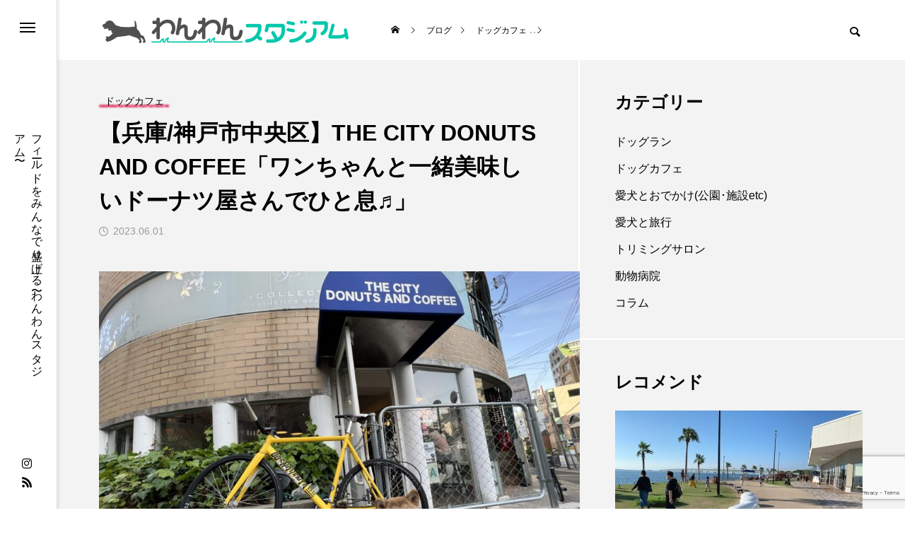

--- FILE ---
content_type: text/html; charset=UTF-8
request_url: https://wanwan-dog.jp/dogcafe/cafe-20230601_thedonutsandcoffee-hyogo/
body_size: 28598
content:
<!DOCTYPE html>
<html class="pc" lang="ja">

  <head prefix="og: http://ogp.me/ns# fb: http://ogp.me/ns/fb#">
      <meta charset="UTF-8">
    <!--[if IE]><meta http-equiv="X-UA-Compatible" content="IE=edge"><![endif]-->
    <meta name="viewport" content="width=device-width">
    <title>【兵庫/神戸市中央区】THE CITY DONUTS AND COFFEE「ワンちゃんと一緒美味しいドーナツ屋さんでひと息♬」</title>
    <meta name="description" content="北野異人館周辺で、ワンちゃんと一緒にコーヒーとドーナツが楽しめるカフェ「THE CITY DONUTS AND COFFEE」は、とっても美味しくて、おしゃれな空間でした！人気のお店のため夕方にはドーナツの種類が少なくなってしまうので、早めに行った方がいいかもしれません。ワンちゃんと一緒にお散歩途中、ぜひ立ち寄ってみてはいかがでしょうか。">
    <link rel="pingback" href="https://wanwan-dog.jp/xmlrpc.php">
        <meta name='robots' content='max-image-preview:large' />
<meta property="og:type" content="article">
<meta property="og:url" content="https://wanwan-dog.jp/dogcafe/cafe-20230601_thedonutsandcoffee-hyogo/">
<meta property="og:title" content="【兵庫/神戸市中央区】THE CITY DONUTS AND COFFEE「ワンちゃんと一緒美味しいドーナツ屋さんでひと息♬」 &#8211; わんわんスタジアム">
<meta property="og:description" content="北野異人館周辺で、ワンちゃんと一緒にコーヒーとドーナツが楽しめるカフェ「THE CITY DONUTS AND COFFEE」は、とっても美味しくて、おしゃれな空間でした！人気のお店のため夕方にはドーナツの種類が少なくなってしまうので、早めに行った方がいいかもしれません。ワンちゃんと一緒にお散歩途中、ぜひ立ち寄ってみてはいかがでしょうか。">
<meta property="og:site_name" content="わんわんスタジアム">
<meta property="og:image" content="https://wanwan-dog.jp/wp-content/uploads/2023/05/image6-9.jpg">
<meta property="og:image:secure_url" content="https://wanwan-dog.jp/wp-content/uploads/2023/05/image6-9.jpg">
<meta property="og:image:width" content="2048">
<meta property="og:image:height" content="1536">
<meta property="fb:app_id" content="1026442931019988">
<link rel='dns-prefetch' href='//www.google.com' />
<link rel="alternate" type="application/rss+xml" title="わんわんスタジアム &raquo; フィード" href="https://wanwan-dog.jp/feed/" />
<link rel="alternate" type="application/rss+xml" title="わんわんスタジアム &raquo; コメントフィード" href="https://wanwan-dog.jp/comments/feed/" />
<link rel="alternate" type="application/rss+xml" title="わんわんスタジアム &raquo; 【兵庫/神戸市中央区】THE CITY DONUTS AND COFFEE「ワンちゃんと一緒美味しいドーナツ屋さんでひと息♬」 のコメントのフィード" href="https://wanwan-dog.jp/dogcafe/cafe-20230601_thedonutsandcoffee-hyogo/feed/" />
<link rel="alternate" title="oEmbed (JSON)" type="application/json+oembed" href="https://wanwan-dog.jp/wp-json/oembed/1.0/embed?url=https%3A%2F%2Fwanwan-dog.jp%2Fdogcafe%2Fcafe-20230601_thedonutsandcoffee-hyogo%2F" />
<link rel="alternate" title="oEmbed (XML)" type="text/xml+oembed" href="https://wanwan-dog.jp/wp-json/oembed/1.0/embed?url=https%3A%2F%2Fwanwan-dog.jp%2Fdogcafe%2Fcafe-20230601_thedonutsandcoffee-hyogo%2F&#038;format=xml" />
<style id='wp-img-auto-sizes-contain-inline-css' type='text/css'>
img:is([sizes=auto i],[sizes^="auto," i]){contain-intrinsic-size:3000px 1500px}
/*# sourceURL=wp-img-auto-sizes-contain-inline-css */
</style>
<link rel='stylesheet' id='style-css' href='https://wanwan-dog.jp/wp-content/themes/code_tcd090/style.css?ver=1.1.6' type='text/css' media='all' />
<style id='wp-block-library-inline-css' type='text/css'>
:root{--wp-block-synced-color:#7a00df;--wp-block-synced-color--rgb:122,0,223;--wp-bound-block-color:var(--wp-block-synced-color);--wp-editor-canvas-background:#ddd;--wp-admin-theme-color:#007cba;--wp-admin-theme-color--rgb:0,124,186;--wp-admin-theme-color-darker-10:#006ba1;--wp-admin-theme-color-darker-10--rgb:0,107,160.5;--wp-admin-theme-color-darker-20:#005a87;--wp-admin-theme-color-darker-20--rgb:0,90,135;--wp-admin-border-width-focus:2px}@media (min-resolution:192dpi){:root{--wp-admin-border-width-focus:1.5px}}.wp-element-button{cursor:pointer}:root .has-very-light-gray-background-color{background-color:#eee}:root .has-very-dark-gray-background-color{background-color:#313131}:root .has-very-light-gray-color{color:#eee}:root .has-very-dark-gray-color{color:#313131}:root .has-vivid-green-cyan-to-vivid-cyan-blue-gradient-background{background:linear-gradient(135deg,#00d084,#0693e3)}:root .has-purple-crush-gradient-background{background:linear-gradient(135deg,#34e2e4,#4721fb 50%,#ab1dfe)}:root .has-hazy-dawn-gradient-background{background:linear-gradient(135deg,#faaca8,#dad0ec)}:root .has-subdued-olive-gradient-background{background:linear-gradient(135deg,#fafae1,#67a671)}:root .has-atomic-cream-gradient-background{background:linear-gradient(135deg,#fdd79a,#004a59)}:root .has-nightshade-gradient-background{background:linear-gradient(135deg,#330968,#31cdcf)}:root .has-midnight-gradient-background{background:linear-gradient(135deg,#020381,#2874fc)}:root{--wp--preset--font-size--normal:16px;--wp--preset--font-size--huge:42px}.has-regular-font-size{font-size:1em}.has-larger-font-size{font-size:2.625em}.has-normal-font-size{font-size:var(--wp--preset--font-size--normal)}.has-huge-font-size{font-size:var(--wp--preset--font-size--huge)}.has-text-align-center{text-align:center}.has-text-align-left{text-align:left}.has-text-align-right{text-align:right}.has-fit-text{white-space:nowrap!important}#end-resizable-editor-section{display:none}.aligncenter{clear:both}.items-justified-left{justify-content:flex-start}.items-justified-center{justify-content:center}.items-justified-right{justify-content:flex-end}.items-justified-space-between{justify-content:space-between}.screen-reader-text{border:0;clip-path:inset(50%);height:1px;margin:-1px;overflow:hidden;padding:0;position:absolute;width:1px;word-wrap:normal!important}.screen-reader-text:focus{background-color:#ddd;clip-path:none;color:#444;display:block;font-size:1em;height:auto;left:5px;line-height:normal;padding:15px 23px 14px;text-decoration:none;top:5px;width:auto;z-index:100000}html :where(.has-border-color){border-style:solid}html :where([style*=border-top-color]){border-top-style:solid}html :where([style*=border-right-color]){border-right-style:solid}html :where([style*=border-bottom-color]){border-bottom-style:solid}html :where([style*=border-left-color]){border-left-style:solid}html :where([style*=border-width]){border-style:solid}html :where([style*=border-top-width]){border-top-style:solid}html :where([style*=border-right-width]){border-right-style:solid}html :where([style*=border-bottom-width]){border-bottom-style:solid}html :where([style*=border-left-width]){border-left-style:solid}html :where(img[class*=wp-image-]){height:auto;max-width:100%}:where(figure){margin:0 0 1em}html :where(.is-position-sticky){--wp-admin--admin-bar--position-offset:var(--wp-admin--admin-bar--height,0px)}@media screen and (max-width:600px){html :where(.is-position-sticky){--wp-admin--admin-bar--position-offset:0px}}

/*# sourceURL=wp-block-library-inline-css */
</style><style id='wp-block-heading-inline-css' type='text/css'>
h1:where(.wp-block-heading).has-background,h2:where(.wp-block-heading).has-background,h3:where(.wp-block-heading).has-background,h4:where(.wp-block-heading).has-background,h5:where(.wp-block-heading).has-background,h6:where(.wp-block-heading).has-background{padding:1.25em 2.375em}h1.has-text-align-left[style*=writing-mode]:where([style*=vertical-lr]),h1.has-text-align-right[style*=writing-mode]:where([style*=vertical-rl]),h2.has-text-align-left[style*=writing-mode]:where([style*=vertical-lr]),h2.has-text-align-right[style*=writing-mode]:where([style*=vertical-rl]),h3.has-text-align-left[style*=writing-mode]:where([style*=vertical-lr]),h3.has-text-align-right[style*=writing-mode]:where([style*=vertical-rl]),h4.has-text-align-left[style*=writing-mode]:where([style*=vertical-lr]),h4.has-text-align-right[style*=writing-mode]:where([style*=vertical-rl]),h5.has-text-align-left[style*=writing-mode]:where([style*=vertical-lr]),h5.has-text-align-right[style*=writing-mode]:where([style*=vertical-rl]),h6.has-text-align-left[style*=writing-mode]:where([style*=vertical-lr]),h6.has-text-align-right[style*=writing-mode]:where([style*=vertical-rl]){rotate:180deg}
/*# sourceURL=https://wanwan-dog.jp/wp-includes/blocks/heading/style.min.css */
</style>
<style id='wp-block-image-inline-css' type='text/css'>
.wp-block-image>a,.wp-block-image>figure>a{display:inline-block}.wp-block-image img{box-sizing:border-box;height:auto;max-width:100%;vertical-align:bottom}@media not (prefers-reduced-motion){.wp-block-image img.hide{visibility:hidden}.wp-block-image img.show{animation:show-content-image .4s}}.wp-block-image[style*=border-radius] img,.wp-block-image[style*=border-radius]>a{border-radius:inherit}.wp-block-image.has-custom-border img{box-sizing:border-box}.wp-block-image.aligncenter{text-align:center}.wp-block-image.alignfull>a,.wp-block-image.alignwide>a{width:100%}.wp-block-image.alignfull img,.wp-block-image.alignwide img{height:auto;width:100%}.wp-block-image .aligncenter,.wp-block-image .alignleft,.wp-block-image .alignright,.wp-block-image.aligncenter,.wp-block-image.alignleft,.wp-block-image.alignright{display:table}.wp-block-image .aligncenter>figcaption,.wp-block-image .alignleft>figcaption,.wp-block-image .alignright>figcaption,.wp-block-image.aligncenter>figcaption,.wp-block-image.alignleft>figcaption,.wp-block-image.alignright>figcaption{caption-side:bottom;display:table-caption}.wp-block-image .alignleft{float:left;margin:.5em 1em .5em 0}.wp-block-image .alignright{float:right;margin:.5em 0 .5em 1em}.wp-block-image .aligncenter{margin-left:auto;margin-right:auto}.wp-block-image :where(figcaption){margin-bottom:1em;margin-top:.5em}.wp-block-image.is-style-circle-mask img{border-radius:9999px}@supports ((-webkit-mask-image:none) or (mask-image:none)) or (-webkit-mask-image:none){.wp-block-image.is-style-circle-mask img{border-radius:0;-webkit-mask-image:url('data:image/svg+xml;utf8,<svg viewBox="0 0 100 100" xmlns="http://www.w3.org/2000/svg"><circle cx="50" cy="50" r="50"/></svg>');mask-image:url('data:image/svg+xml;utf8,<svg viewBox="0 0 100 100" xmlns="http://www.w3.org/2000/svg"><circle cx="50" cy="50" r="50"/></svg>');mask-mode:alpha;-webkit-mask-position:center;mask-position:center;-webkit-mask-repeat:no-repeat;mask-repeat:no-repeat;-webkit-mask-size:contain;mask-size:contain}}:root :where(.wp-block-image.is-style-rounded img,.wp-block-image .is-style-rounded img){border-radius:9999px}.wp-block-image figure{margin:0}.wp-lightbox-container{display:flex;flex-direction:column;position:relative}.wp-lightbox-container img{cursor:zoom-in}.wp-lightbox-container img:hover+button{opacity:1}.wp-lightbox-container button{align-items:center;backdrop-filter:blur(16px) saturate(180%);background-color:#5a5a5a40;border:none;border-radius:4px;cursor:zoom-in;display:flex;height:20px;justify-content:center;opacity:0;padding:0;position:absolute;right:16px;text-align:center;top:16px;width:20px;z-index:100}@media not (prefers-reduced-motion){.wp-lightbox-container button{transition:opacity .2s ease}}.wp-lightbox-container button:focus-visible{outline:3px auto #5a5a5a40;outline:3px auto -webkit-focus-ring-color;outline-offset:3px}.wp-lightbox-container button:hover{cursor:pointer;opacity:1}.wp-lightbox-container button:focus{opacity:1}.wp-lightbox-container button:focus,.wp-lightbox-container button:hover,.wp-lightbox-container button:not(:hover):not(:active):not(.has-background){background-color:#5a5a5a40;border:none}.wp-lightbox-overlay{box-sizing:border-box;cursor:zoom-out;height:100vh;left:0;overflow:hidden;position:fixed;top:0;visibility:hidden;width:100%;z-index:100000}.wp-lightbox-overlay .close-button{align-items:center;cursor:pointer;display:flex;justify-content:center;min-height:40px;min-width:40px;padding:0;position:absolute;right:calc(env(safe-area-inset-right) + 16px);top:calc(env(safe-area-inset-top) + 16px);z-index:5000000}.wp-lightbox-overlay .close-button:focus,.wp-lightbox-overlay .close-button:hover,.wp-lightbox-overlay .close-button:not(:hover):not(:active):not(.has-background){background:none;border:none}.wp-lightbox-overlay .lightbox-image-container{height:var(--wp--lightbox-container-height);left:50%;overflow:hidden;position:absolute;top:50%;transform:translate(-50%,-50%);transform-origin:top left;width:var(--wp--lightbox-container-width);z-index:9999999999}.wp-lightbox-overlay .wp-block-image{align-items:center;box-sizing:border-box;display:flex;height:100%;justify-content:center;margin:0;position:relative;transform-origin:0 0;width:100%;z-index:3000000}.wp-lightbox-overlay .wp-block-image img{height:var(--wp--lightbox-image-height);min-height:var(--wp--lightbox-image-height);min-width:var(--wp--lightbox-image-width);width:var(--wp--lightbox-image-width)}.wp-lightbox-overlay .wp-block-image figcaption{display:none}.wp-lightbox-overlay button{background:none;border:none}.wp-lightbox-overlay .scrim{background-color:#fff;height:100%;opacity:.9;position:absolute;width:100%;z-index:2000000}.wp-lightbox-overlay.active{visibility:visible}@media not (prefers-reduced-motion){.wp-lightbox-overlay.active{animation:turn-on-visibility .25s both}.wp-lightbox-overlay.active img{animation:turn-on-visibility .35s both}.wp-lightbox-overlay.show-closing-animation:not(.active){animation:turn-off-visibility .35s both}.wp-lightbox-overlay.show-closing-animation:not(.active) img{animation:turn-off-visibility .25s both}.wp-lightbox-overlay.zoom.active{animation:none;opacity:1;visibility:visible}.wp-lightbox-overlay.zoom.active .lightbox-image-container{animation:lightbox-zoom-in .4s}.wp-lightbox-overlay.zoom.active .lightbox-image-container img{animation:none}.wp-lightbox-overlay.zoom.active .scrim{animation:turn-on-visibility .4s forwards}.wp-lightbox-overlay.zoom.show-closing-animation:not(.active){animation:none}.wp-lightbox-overlay.zoom.show-closing-animation:not(.active) .lightbox-image-container{animation:lightbox-zoom-out .4s}.wp-lightbox-overlay.zoom.show-closing-animation:not(.active) .lightbox-image-container img{animation:none}.wp-lightbox-overlay.zoom.show-closing-animation:not(.active) .scrim{animation:turn-off-visibility .4s forwards}}@keyframes show-content-image{0%{visibility:hidden}99%{visibility:hidden}to{visibility:visible}}@keyframes turn-on-visibility{0%{opacity:0}to{opacity:1}}@keyframes turn-off-visibility{0%{opacity:1;visibility:visible}99%{opacity:0;visibility:visible}to{opacity:0;visibility:hidden}}@keyframes lightbox-zoom-in{0%{transform:translate(calc((-100vw + var(--wp--lightbox-scrollbar-width))/2 + var(--wp--lightbox-initial-left-position)),calc(-50vh + var(--wp--lightbox-initial-top-position))) scale(var(--wp--lightbox-scale))}to{transform:translate(-50%,-50%) scale(1)}}@keyframes lightbox-zoom-out{0%{transform:translate(-50%,-50%) scale(1);visibility:visible}99%{visibility:visible}to{transform:translate(calc((-100vw + var(--wp--lightbox-scrollbar-width))/2 + var(--wp--lightbox-initial-left-position)),calc(-50vh + var(--wp--lightbox-initial-top-position))) scale(var(--wp--lightbox-scale));visibility:hidden}}
/*# sourceURL=https://wanwan-dog.jp/wp-includes/blocks/image/style.min.css */
</style>
<style id='wp-block-paragraph-inline-css' type='text/css'>
.is-small-text{font-size:.875em}.is-regular-text{font-size:1em}.is-large-text{font-size:2.25em}.is-larger-text{font-size:3em}.has-drop-cap:not(:focus):first-letter{float:left;font-size:8.4em;font-style:normal;font-weight:100;line-height:.68;margin:.05em .1em 0 0;text-transform:uppercase}body.rtl .has-drop-cap:not(:focus):first-letter{float:none;margin-left:.1em}p.has-drop-cap.has-background{overflow:hidden}:root :where(p.has-background){padding:1.25em 2.375em}:where(p.has-text-color:not(.has-link-color)) a{color:inherit}p.has-text-align-left[style*="writing-mode:vertical-lr"],p.has-text-align-right[style*="writing-mode:vertical-rl"]{rotate:180deg}
/*# sourceURL=https://wanwan-dog.jp/wp-includes/blocks/paragraph/style.min.css */
</style>
<style id='wp-block-table-inline-css' type='text/css'>
.wp-block-table{overflow-x:auto}.wp-block-table table{border-collapse:collapse;width:100%}.wp-block-table thead{border-bottom:3px solid}.wp-block-table tfoot{border-top:3px solid}.wp-block-table td,.wp-block-table th{border:1px solid;padding:.5em}.wp-block-table .has-fixed-layout{table-layout:fixed;width:100%}.wp-block-table .has-fixed-layout td,.wp-block-table .has-fixed-layout th{word-break:break-word}.wp-block-table.aligncenter,.wp-block-table.alignleft,.wp-block-table.alignright{display:table;width:auto}.wp-block-table.aligncenter td,.wp-block-table.aligncenter th,.wp-block-table.alignleft td,.wp-block-table.alignleft th,.wp-block-table.alignright td,.wp-block-table.alignright th{word-break:break-word}.wp-block-table .has-subtle-light-gray-background-color{background-color:#f3f4f5}.wp-block-table .has-subtle-pale-green-background-color{background-color:#e9fbe5}.wp-block-table .has-subtle-pale-blue-background-color{background-color:#e7f5fe}.wp-block-table .has-subtle-pale-pink-background-color{background-color:#fcf0ef}.wp-block-table.is-style-stripes{background-color:initial;border-collapse:inherit;border-spacing:0}.wp-block-table.is-style-stripes tbody tr:nth-child(odd){background-color:#f0f0f0}.wp-block-table.is-style-stripes.has-subtle-light-gray-background-color tbody tr:nth-child(odd){background-color:#f3f4f5}.wp-block-table.is-style-stripes.has-subtle-pale-green-background-color tbody tr:nth-child(odd){background-color:#e9fbe5}.wp-block-table.is-style-stripes.has-subtle-pale-blue-background-color tbody tr:nth-child(odd){background-color:#e7f5fe}.wp-block-table.is-style-stripes.has-subtle-pale-pink-background-color tbody tr:nth-child(odd){background-color:#fcf0ef}.wp-block-table.is-style-stripes td,.wp-block-table.is-style-stripes th{border-color:#0000}.wp-block-table.is-style-stripes{border-bottom:1px solid #f0f0f0}.wp-block-table .has-border-color td,.wp-block-table .has-border-color th,.wp-block-table .has-border-color tr,.wp-block-table .has-border-color>*{border-color:inherit}.wp-block-table table[style*=border-top-color] tr:first-child,.wp-block-table table[style*=border-top-color] tr:first-child td,.wp-block-table table[style*=border-top-color] tr:first-child th,.wp-block-table table[style*=border-top-color]>*,.wp-block-table table[style*=border-top-color]>* td,.wp-block-table table[style*=border-top-color]>* th{border-top-color:inherit}.wp-block-table table[style*=border-top-color] tr:not(:first-child){border-top-color:initial}.wp-block-table table[style*=border-right-color] td:last-child,.wp-block-table table[style*=border-right-color] th,.wp-block-table table[style*=border-right-color] tr,.wp-block-table table[style*=border-right-color]>*{border-right-color:inherit}.wp-block-table table[style*=border-bottom-color] tr:last-child,.wp-block-table table[style*=border-bottom-color] tr:last-child td,.wp-block-table table[style*=border-bottom-color] tr:last-child th,.wp-block-table table[style*=border-bottom-color]>*,.wp-block-table table[style*=border-bottom-color]>* td,.wp-block-table table[style*=border-bottom-color]>* th{border-bottom-color:inherit}.wp-block-table table[style*=border-bottom-color] tr:not(:last-child){border-bottom-color:initial}.wp-block-table table[style*=border-left-color] td:first-child,.wp-block-table table[style*=border-left-color] th,.wp-block-table table[style*=border-left-color] tr,.wp-block-table table[style*=border-left-color]>*{border-left-color:inherit}.wp-block-table table[style*=border-style] td,.wp-block-table table[style*=border-style] th,.wp-block-table table[style*=border-style] tr,.wp-block-table table[style*=border-style]>*{border-style:inherit}.wp-block-table table[style*=border-width] td,.wp-block-table table[style*=border-width] th,.wp-block-table table[style*=border-width] tr,.wp-block-table table[style*=border-width]>*{border-style:inherit;border-width:inherit}
/*# sourceURL=https://wanwan-dog.jp/wp-includes/blocks/table/style.min.css */
</style>
<style id='global-styles-inline-css' type='text/css'>
:root{--wp--preset--aspect-ratio--square: 1;--wp--preset--aspect-ratio--4-3: 4/3;--wp--preset--aspect-ratio--3-4: 3/4;--wp--preset--aspect-ratio--3-2: 3/2;--wp--preset--aspect-ratio--2-3: 2/3;--wp--preset--aspect-ratio--16-9: 16/9;--wp--preset--aspect-ratio--9-16: 9/16;--wp--preset--color--black: #000000;--wp--preset--color--cyan-bluish-gray: #abb8c3;--wp--preset--color--white: #ffffff;--wp--preset--color--pale-pink: #f78da7;--wp--preset--color--vivid-red: #cf2e2e;--wp--preset--color--luminous-vivid-orange: #ff6900;--wp--preset--color--luminous-vivid-amber: #fcb900;--wp--preset--color--light-green-cyan: #7bdcb5;--wp--preset--color--vivid-green-cyan: #00d084;--wp--preset--color--pale-cyan-blue: #8ed1fc;--wp--preset--color--vivid-cyan-blue: #0693e3;--wp--preset--color--vivid-purple: #9b51e0;--wp--preset--gradient--vivid-cyan-blue-to-vivid-purple: linear-gradient(135deg,rgb(6,147,227) 0%,rgb(155,81,224) 100%);--wp--preset--gradient--light-green-cyan-to-vivid-green-cyan: linear-gradient(135deg,rgb(122,220,180) 0%,rgb(0,208,130) 100%);--wp--preset--gradient--luminous-vivid-amber-to-luminous-vivid-orange: linear-gradient(135deg,rgb(252,185,0) 0%,rgb(255,105,0) 100%);--wp--preset--gradient--luminous-vivid-orange-to-vivid-red: linear-gradient(135deg,rgb(255,105,0) 0%,rgb(207,46,46) 100%);--wp--preset--gradient--very-light-gray-to-cyan-bluish-gray: linear-gradient(135deg,rgb(238,238,238) 0%,rgb(169,184,195) 100%);--wp--preset--gradient--cool-to-warm-spectrum: linear-gradient(135deg,rgb(74,234,220) 0%,rgb(151,120,209) 20%,rgb(207,42,186) 40%,rgb(238,44,130) 60%,rgb(251,105,98) 80%,rgb(254,248,76) 100%);--wp--preset--gradient--blush-light-purple: linear-gradient(135deg,rgb(255,206,236) 0%,rgb(152,150,240) 100%);--wp--preset--gradient--blush-bordeaux: linear-gradient(135deg,rgb(254,205,165) 0%,rgb(254,45,45) 50%,rgb(107,0,62) 100%);--wp--preset--gradient--luminous-dusk: linear-gradient(135deg,rgb(255,203,112) 0%,rgb(199,81,192) 50%,rgb(65,88,208) 100%);--wp--preset--gradient--pale-ocean: linear-gradient(135deg,rgb(255,245,203) 0%,rgb(182,227,212) 50%,rgb(51,167,181) 100%);--wp--preset--gradient--electric-grass: linear-gradient(135deg,rgb(202,248,128) 0%,rgb(113,206,126) 100%);--wp--preset--gradient--midnight: linear-gradient(135deg,rgb(2,3,129) 0%,rgb(40,116,252) 100%);--wp--preset--font-size--small: 13px;--wp--preset--font-size--medium: 20px;--wp--preset--font-size--large: 36px;--wp--preset--font-size--x-large: 42px;--wp--preset--spacing--20: 0.44rem;--wp--preset--spacing--30: 0.67rem;--wp--preset--spacing--40: 1rem;--wp--preset--spacing--50: 1.5rem;--wp--preset--spacing--60: 2.25rem;--wp--preset--spacing--70: 3.38rem;--wp--preset--spacing--80: 5.06rem;--wp--preset--shadow--natural: 6px 6px 9px rgba(0, 0, 0, 0.2);--wp--preset--shadow--deep: 12px 12px 50px rgba(0, 0, 0, 0.4);--wp--preset--shadow--sharp: 6px 6px 0px rgba(0, 0, 0, 0.2);--wp--preset--shadow--outlined: 6px 6px 0px -3px rgb(255, 255, 255), 6px 6px rgb(0, 0, 0);--wp--preset--shadow--crisp: 6px 6px 0px rgb(0, 0, 0);}:where(.is-layout-flex){gap: 0.5em;}:where(.is-layout-grid){gap: 0.5em;}body .is-layout-flex{display: flex;}.is-layout-flex{flex-wrap: wrap;align-items: center;}.is-layout-flex > :is(*, div){margin: 0;}body .is-layout-grid{display: grid;}.is-layout-grid > :is(*, div){margin: 0;}:where(.wp-block-columns.is-layout-flex){gap: 2em;}:where(.wp-block-columns.is-layout-grid){gap: 2em;}:where(.wp-block-post-template.is-layout-flex){gap: 1.25em;}:where(.wp-block-post-template.is-layout-grid){gap: 1.25em;}.has-black-color{color: var(--wp--preset--color--black) !important;}.has-cyan-bluish-gray-color{color: var(--wp--preset--color--cyan-bluish-gray) !important;}.has-white-color{color: var(--wp--preset--color--white) !important;}.has-pale-pink-color{color: var(--wp--preset--color--pale-pink) !important;}.has-vivid-red-color{color: var(--wp--preset--color--vivid-red) !important;}.has-luminous-vivid-orange-color{color: var(--wp--preset--color--luminous-vivid-orange) !important;}.has-luminous-vivid-amber-color{color: var(--wp--preset--color--luminous-vivid-amber) !important;}.has-light-green-cyan-color{color: var(--wp--preset--color--light-green-cyan) !important;}.has-vivid-green-cyan-color{color: var(--wp--preset--color--vivid-green-cyan) !important;}.has-pale-cyan-blue-color{color: var(--wp--preset--color--pale-cyan-blue) !important;}.has-vivid-cyan-blue-color{color: var(--wp--preset--color--vivid-cyan-blue) !important;}.has-vivid-purple-color{color: var(--wp--preset--color--vivid-purple) !important;}.has-black-background-color{background-color: var(--wp--preset--color--black) !important;}.has-cyan-bluish-gray-background-color{background-color: var(--wp--preset--color--cyan-bluish-gray) !important;}.has-white-background-color{background-color: var(--wp--preset--color--white) !important;}.has-pale-pink-background-color{background-color: var(--wp--preset--color--pale-pink) !important;}.has-vivid-red-background-color{background-color: var(--wp--preset--color--vivid-red) !important;}.has-luminous-vivid-orange-background-color{background-color: var(--wp--preset--color--luminous-vivid-orange) !important;}.has-luminous-vivid-amber-background-color{background-color: var(--wp--preset--color--luminous-vivid-amber) !important;}.has-light-green-cyan-background-color{background-color: var(--wp--preset--color--light-green-cyan) !important;}.has-vivid-green-cyan-background-color{background-color: var(--wp--preset--color--vivid-green-cyan) !important;}.has-pale-cyan-blue-background-color{background-color: var(--wp--preset--color--pale-cyan-blue) !important;}.has-vivid-cyan-blue-background-color{background-color: var(--wp--preset--color--vivid-cyan-blue) !important;}.has-vivid-purple-background-color{background-color: var(--wp--preset--color--vivid-purple) !important;}.has-black-border-color{border-color: var(--wp--preset--color--black) !important;}.has-cyan-bluish-gray-border-color{border-color: var(--wp--preset--color--cyan-bluish-gray) !important;}.has-white-border-color{border-color: var(--wp--preset--color--white) !important;}.has-pale-pink-border-color{border-color: var(--wp--preset--color--pale-pink) !important;}.has-vivid-red-border-color{border-color: var(--wp--preset--color--vivid-red) !important;}.has-luminous-vivid-orange-border-color{border-color: var(--wp--preset--color--luminous-vivid-orange) !important;}.has-luminous-vivid-amber-border-color{border-color: var(--wp--preset--color--luminous-vivid-amber) !important;}.has-light-green-cyan-border-color{border-color: var(--wp--preset--color--light-green-cyan) !important;}.has-vivid-green-cyan-border-color{border-color: var(--wp--preset--color--vivid-green-cyan) !important;}.has-pale-cyan-blue-border-color{border-color: var(--wp--preset--color--pale-cyan-blue) !important;}.has-vivid-cyan-blue-border-color{border-color: var(--wp--preset--color--vivid-cyan-blue) !important;}.has-vivid-purple-border-color{border-color: var(--wp--preset--color--vivid-purple) !important;}.has-vivid-cyan-blue-to-vivid-purple-gradient-background{background: var(--wp--preset--gradient--vivid-cyan-blue-to-vivid-purple) !important;}.has-light-green-cyan-to-vivid-green-cyan-gradient-background{background: var(--wp--preset--gradient--light-green-cyan-to-vivid-green-cyan) !important;}.has-luminous-vivid-amber-to-luminous-vivid-orange-gradient-background{background: var(--wp--preset--gradient--luminous-vivid-amber-to-luminous-vivid-orange) !important;}.has-luminous-vivid-orange-to-vivid-red-gradient-background{background: var(--wp--preset--gradient--luminous-vivid-orange-to-vivid-red) !important;}.has-very-light-gray-to-cyan-bluish-gray-gradient-background{background: var(--wp--preset--gradient--very-light-gray-to-cyan-bluish-gray) !important;}.has-cool-to-warm-spectrum-gradient-background{background: var(--wp--preset--gradient--cool-to-warm-spectrum) !important;}.has-blush-light-purple-gradient-background{background: var(--wp--preset--gradient--blush-light-purple) !important;}.has-blush-bordeaux-gradient-background{background: var(--wp--preset--gradient--blush-bordeaux) !important;}.has-luminous-dusk-gradient-background{background: var(--wp--preset--gradient--luminous-dusk) !important;}.has-pale-ocean-gradient-background{background: var(--wp--preset--gradient--pale-ocean) !important;}.has-electric-grass-gradient-background{background: var(--wp--preset--gradient--electric-grass) !important;}.has-midnight-gradient-background{background: var(--wp--preset--gradient--midnight) !important;}.has-small-font-size{font-size: var(--wp--preset--font-size--small) !important;}.has-medium-font-size{font-size: var(--wp--preset--font-size--medium) !important;}.has-large-font-size{font-size: var(--wp--preset--font-size--large) !important;}.has-x-large-font-size{font-size: var(--wp--preset--font-size--x-large) !important;}
/*# sourceURL=global-styles-inline-css */
</style>

<style id='classic-theme-styles-inline-css' type='text/css'>
/*! This file is auto-generated */
.wp-block-button__link{color:#fff;background-color:#32373c;border-radius:9999px;box-shadow:none;text-decoration:none;padding:calc(.667em + 2px) calc(1.333em + 2px);font-size:1.125em}.wp-block-file__button{background:#32373c;color:#fff;text-decoration:none}
/*# sourceURL=/wp-includes/css/classic-themes.min.css */
</style>
<link rel='stylesheet' id='liquid-block-speech-css' href='https://wanwan-dog.jp/wp-content/plugins/liquid-speech-balloon/css/block.css?ver=6.9' type='text/css' media='all' />
<link rel='stylesheet' id='contact-form-7-css' href='https://wanwan-dog.jp/wp-content/plugins/contact-form-7/includes/css/styles.css?ver=5.5.6.1' type='text/css' media='all' />
<link rel='stylesheet' id='owl-carousel-css' href='https://wanwan-dog.jp/wp-content/themes/code_tcd090/js/owl.carousel.min.css?ver=2.3.4' type='text/css' media='all' />
<script type="text/javascript" src="https://wanwan-dog.jp/wp-includes/js/jquery/jquery.min.js?ver=3.7.1" id="jquery-core-js"></script>
<script type="text/javascript" src="https://wanwan-dog.jp/wp-includes/js/jquery/jquery-migrate.min.js?ver=3.4.1" id="jquery-migrate-js"></script>
<link rel="https://api.w.org/" href="https://wanwan-dog.jp/wp-json/" /><link rel="alternate" title="JSON" type="application/json" href="https://wanwan-dog.jp/wp-json/wp/v2/posts/8068" /><link rel="canonical" href="https://wanwan-dog.jp/dogcafe/cafe-20230601_thedonutsandcoffee-hyogo/" />
<link rel='shortlink' href='https://wanwan-dog.jp/?p=8068' />
<style type="text/css">.liquid-speech-balloon-00 .liquid-speech-balloon-avatar { background-image: url("https://wanwan-dog.jp/wp-content/uploads/2024/03/3.png"); } .liquid-speech-balloon-01 .liquid-speech-balloon-avatar { background-image: url("https://wanwan-dog.jp/wp-content/uploads/2024/03/1.png"); } .liquid-speech-balloon-02 .liquid-speech-balloon-avatar { background-image: url("https://wanwan-dog.jp/wp-content/uploads/2024/03/4.png"); } .liquid-speech-balloon-03 .liquid-speech-balloon-avatar { background-image: url("https://wanwan-dog.jp/wp-content/uploads/2024/03/2.png"); } .liquid-speech-balloon-04 .liquid-speech-balloon-avatar { background-image: url("https://wanwan-dog.jp/wp-content/uploads/2024/08/image_2024_5_93-removebg-preview-1.png"); } .liquid-speech-balloon-05 .liquid-speech-balloon-avatar { background-image: url("https://wanwan-dog.jp/wp-content/uploads/2024/03/6.png"); } .liquid-speech-balloon-06 .liquid-speech-balloon-avatar { background-image: url("https://wanwan-dog.jp/wp-content/uploads/2024/03/7.png"); } .liquid-speech-balloon-07 .liquid-speech-balloon-avatar { background-image: url("https://wanwan-dog.jp/wp-content/uploads/2024/03/8.png"); } .liquid-speech-balloon-08 .liquid-speech-balloon-avatar { background-image: url("https://wanwan-dog.jp/wp-content/uploads/2024/03/5.png"); } .liquid-speech-balloon-09 .liquid-speech-balloon-avatar { background-image: url("https://wanwan-dog.jp/wp-content/uploads/2024/07/咲和ちゃん.png"); } .liquid-speech-balloon-10 .liquid-speech-balloon-avatar { background-image: url("https://wanwan-dog.jp/wp-content/uploads/2024/07/亜希ちゃん.png"); } .liquid-speech-balloon-11 .liquid-speech-balloon-avatar { background-image: url("https://wanwan-dog.jp/wp-content/uploads/2024/07/ゆきちゃんはんぺんちゃん.png"); } .liquid-speech-balloon-12 .liquid-speech-balloon-avatar { background-image: url("https://wanwan-dog.jp/wp-content/uploads/2024/08/IMG_6460-removebg-preview.png"); } .liquid-speech-balloon-13 .liquid-speech-balloon-avatar { background-image: url("https://wanwan-dog.jp/wp-content/uploads/2024/08/IMG_6918-removebg-preview.png"); } .liquid-speech-balloon-14 .liquid-speech-balloon-avatar { background-image: url("https://wanwan-dog.jp/wp-content/uploads/2024/08/IMG_6224-removebg-preview.png"); } .liquid-speech-balloon-00 .liquid-speech-balloon-avatar::after { content: "３太"; } .liquid-speech-balloon-01 .liquid-speech-balloon-avatar::after { content: "ポン助たま"; } .liquid-speech-balloon-02 .liquid-speech-balloon-avatar::after { content: "もも"; } .liquid-speech-balloon-03 .liquid-speech-balloon-avatar::after { content: "マハロ"; } .liquid-speech-balloon-04 .liquid-speech-balloon-avatar::after { content: "３太"; } .liquid-speech-balloon-05 .liquid-speech-balloon-avatar::after { content: "そうじろう&amp;ゆうき"; } .liquid-speech-balloon-06 .liquid-speech-balloon-avatar::after { content: "ゆっけ"; } .liquid-speech-balloon-07 .liquid-speech-balloon-avatar::after { content: "レオココ"; } .liquid-speech-balloon-08 .liquid-speech-balloon-avatar::after { content: "レスカ"; } .liquid-speech-balloon-09 .liquid-speech-balloon-avatar::after { content: "咲和ちゃん"; } .liquid-speech-balloon-10 .liquid-speech-balloon-avatar::after { content: "亜希ちゃん"; } .liquid-speech-balloon-11 .liquid-speech-balloon-avatar::after { content: "ゆきちゃんはんぺんちゃん"; } .liquid-speech-balloon-12 .liquid-speech-balloon-avatar::after { content: "ユッケ"; } .liquid-speech-balloon-13 .liquid-speech-balloon-avatar::after { content: "モモ"; } .liquid-speech-balloon-14 .liquid-speech-balloon-avatar::after { content: "モモ＆ユッケ"; } </style>

<link rel="stylesheet" href="https://wanwan-dog.jp/wp-content/themes/code_tcd090/css/design-plus.css?ver=1.1.6">
<link rel="stylesheet" href="https://wanwan-dog.jp/wp-content/themes/code_tcd090/css/sns-botton.css?ver=1.1.6">
<link rel="stylesheet" media="screen and (max-width:1201px)" href="https://wanwan-dog.jp/wp-content/themes/code_tcd090/css/responsive.css?ver=1.1.6">
<link rel="stylesheet" media="screen and (max-width:1201px)" href="https://wanwan-dog.jp/wp-content/themes/code_tcd090/css/footer-bar.css?ver=1.1.6">

<script src="https://wanwan-dog.jp/wp-content/themes/code_tcd090/js/jquery.easing.1.4.js?ver=1.1.6"></script>
<script src="https://wanwan-dog.jp/wp-content/themes/code_tcd090/js/jscript.js?ver=1.1.6"></script>
<script src="https://wanwan-dog.jp/wp-content/themes/code_tcd090/js/jquery.cookie.min.js?ver=1.1.6"></script>
<script src="https://wanwan-dog.jp/wp-content/themes/code_tcd090/js/comment.js?ver=1.1.6"></script>
<script src="https://wanwan-dog.jp/wp-content/themes/code_tcd090/js/parallax.js?ver=1.1.6"></script>

<link rel="stylesheet" href="https://wanwan-dog.jp/wp-content/themes/code_tcd090/js/simplebar.css?ver=1.1.6">
<script src="https://wanwan-dog.jp/wp-content/themes/code_tcd090/js/simplebar.min.js?ver=1.1.6"></script>


<script src="https://wanwan-dog.jp/wp-content/themes/code_tcd090/js/header_fix.js?ver=1.1.6"></script>


<style type="text/css">
body { font-size:16px; }
.common_headline { font-size:32px !important; }
@media screen and (max-width:750px) {
  body { font-size:14px; }
  .common_headline { font-size:20px !important; }
}
body, input, textarea { font-family: Arial, "Hiragino Sans", "ヒラギノ角ゴ ProN", "Hiragino Kaku Gothic ProN", "游ゴシック", YuGothic, "メイリオ", Meiryo, sans-serif; }

.rich_font, .p-vertical { font-family: Arial, "Hiragino Sans", "ヒラギノ角ゴ ProN", "Hiragino Kaku Gothic ProN", "游ゴシック", YuGothic, "メイリオ", Meiryo, sans-serif; font-weight:600; }

.rich_font_type1 { font-family: Arial, "ヒラギノ角ゴ ProN W3", "Hiragino Kaku Gothic ProN", "メイリオ", Meiryo, sans-serif; font-weight:600; }
.rich_font_type2 { font-family: Arial, "Hiragino Sans", "ヒラギノ角ゴ ProN", "Hiragino Kaku Gothic ProN", "游ゴシック", YuGothic, "メイリオ", Meiryo, sans-serif; font-weight:600; }
.rich_font_type3 { font-family: "Times New Roman" , "游明朝" , "Yu Mincho" , "游明朝体" , "YuMincho" , "ヒラギノ明朝 Pro W3" , "Hiragino Mincho Pro" , "HiraMinProN-W3" , "HGS明朝E" , "ＭＳ Ｐ明朝" , "MS PMincho" , serif; font-weight:600; }

.mobile body #header { background:rgba(255,255,255,1); }
.mobile body.home #header { background:none; }
.mobile body.header_fix_mobile #header, .mobile body.home.header_fix_mobile #header { background:rgba(255,255,255,1); }
.mobile body.header_fix_mobile #header:hover { background:rgba(255,255,255,1) !important; }
#header_logo .logo_text { font-size:32px; }
#footer_logo .logo_text { font-size:32px; }
@media screen and (max-width:1201px) {
  #header_logo .logo_text { font-size:24px; }
  #footer_logo .logo_text { font-size:24px; }
}
#mega_menu, body.side_menu_type2 #side_menu:after { background:rgba(0,0,0,0.6); }
#side_menu_content { background:#262626; }
#side_menu > .sub-menu { background:#2d2d2d; }
#side_menu > .sub-menu .sub-menu { background:rgba(0,0,0,0.2); }
#side_menu a { color:#ffffff; }
#side_menu a:hover { color:#d9d900; }
#side_menu .menu-item-has-children:after, #side_menu .menu-item-has-children:before { background-color:#ffffff; }
#side_menu .menu-item-has-children:hover:after, #side_menu .menu-item-has-children:hover:before { background-color:#d9d900; }
#mega_category .category_name { font-size:26px; }
#mega_category .title { font-size:18px; }
.mobile #header, .mobile body.single.header_fix #header  { }
.mobile #header:hover {  }
#drawer_menu { color:#ffffff; background:#000000; }
#drawer_menu a { color:#ffffff; }
#drawer_menu a:hover { }
#mobile_menu a { color:#ffffff; border-color:#444444; }
#mobile_menu li li a { background:#333333; }
#mobile_menu a:hover, #drawer_menu .close_button:hover, #mobile_menu .child_menu_button:hover { color:#ffffff; background:#444444; }
#mobile_menu .child_menu_button .icon:before, #mobile_menu .child_menu_button:hover .icon:before { color:#ffffff; }
#footer_banner .title { font-size:24px; }
#footer_banner .desc { font-size:16px; }
@media screen and (max-width:1050px) {
  #footer_banner .title { font-size:22px; }
  #footer_banner .desc { font-size:14px; }
}
#footer_banner a:before {
  background: -moz-linear-gradient(left,  rgba(0,0,0,0.6) 0%, rgba(0,0,0,0) 100%);
  background: -webkit-linear-gradient(left,  rgba(0,0,0,0.6) 0%,rgba(0,0,0,0) 100%);
  background: linear-gradient(to right,  rgba(0,0,0,0.6) 0%,rgba(0,0,0,0) 100%);
}
.author_profile .avatar_area img, .animate_image img, .animate_background .image {
  width:100%; height:auto; will-change:transform;
  -webkit-transition: transform  0.5s ease;
  transition: transform  0.5s ease;
}
.author_profile a.avatar:hover img, .animate_image:hover img, .animate_background:hover .image {
  -webkit-transform: scale(1.2);
  transform: scale(1.2);
}


a { color:#000; }

#blog_total_num .num { color:#d9d900; }
#page_header .catch span:after, #author_page_header .name:after, #author_list .name:after, #page_header.simple .catch:after, .post_carousel .category:after, .cat-item a:after, #author_post li a span:after, .author_profile .tab li:hover, .toc_widget_wrap.styled .toc_link:after,
  .cb_featured .button_list .item:hover, .author_profile .tab li a:hover, #p_readmore .button:hover, .c-pw__btn:hover, #comment_tab li a:hover, #submit_comment:hover, #cancel_comment_reply a:hover,
    #wp-calendar #prev a:hover, #wp-calendar #next a:hover, #wp-calendar td a:hover, #comment_tab li a:hover, #return_top a:hover
      { background-color:#d9d900; }

.page_navi a:hover, #post_pagination a:hover, #comment_textarea textarea:focus, .c-pw__box-input:focus
  { border-color:#d9d900; }

a:hover, #mega_category .title a:hover, #mega_category a:hover .name, #header_slider .post_item .title a:hover, #footer_top a:hover, #footer_social_link li a:hover:before, #next_prev_post a:hover, .single_copy_title_url_btn:hover,
  .cb_category_post .title a:hover, .cb_trend .post_list.type2 .name:hover, #header_content_post_list .item .title a:hover, #header_content_post_list .item .name:hover,
    .tcdw_search_box_widget .search_area .search_button:hover:before, #single_author_title_area .author_link li a:hover:before, .author_profile a:hover, #post_meta_bottom a:hover, .cardlink_title a:hover,
      .comment a:hover, .comment_form_wrapper a:hover, #mega_menu_mobile_global_menu li a:hover, #tcd_toc.styled .toc_link:hover, .tcd_toc_widget.no_underline .toc_widget_wrap.styled .toc_link:hover, .rank_headline .headline:hover
        { color:#d9d900; }
@media screen and (max-width:750px) {
  #author_post li a:hover, .category_list_widget li a:hover { color:#d9d900 !important; }
}
.post_content a, .custom-html-widget a { color:#000000; }
.post_content a:hover, .custom-html-widget a:hover { color:#d9d900; }

.cat_id2243_text_link:hover { color:#b43936 !important; }
.cat_id2243:after, .cat-item-2243 a:after { background-color:#b43936 !important; }
.cat_id1743_text_link:hover { color:#b43936 !important; }
.cat_id1743:after, .cat-item-1743 a:after { background-color:#b43936 !important; }
.cat_id1706_text_link:hover { color:#b43936 !important; }
.cat_id1706:after, .cat-item-1706 a:after { background-color:#b43936 !important; }
.cat_id1370_text_link:hover { color:#b43936 !important; }
.cat_id1370:after, .cat-item-1370 a:after { background-color:#b43936 !important; }
.cat_id1444_text_link:hover { color:#b43936 !important; }
.cat_id1444:after, .cat-item-1444 a:after { background-color:#b43936 !important; }
.cat_id1494_text_link:hover { color:#b43936 !important; }
.cat_id1494:after, .cat-item-1494 a:after { background-color:#b43936 !important; }
.cat_id1533_text_link:hover { color:#b43936 !important; }
.cat_id1533:after, .cat-item-1533 a:after { background-color:#b43936 !important; }
.cat_id1333_text_link:hover { color:#b43936 !important; }
.cat_id1333:after, .cat-item-1333 a:after { background-color:#b43936 !important; }
.cat_id1314_text_link:hover { color:#b43936 !important; }
.cat_id1314:after, .cat-item-1314 a:after { background-color:#b43936 !important; }
.cat_id382_text_link:hover { color:#b43936 !important; }
.cat_id382:after, .cat-item-382 a:after { background-color:#b43936 !important; }
.cat_id11_text_link:hover { color:#44dae5 !important; }
.cat_id11:after, .cat-item-11 a:after { background-color:#44dae5 !important; }
.cat_id8_text_link:hover { color:#dd426b !important; }
.cat_id8:after, .cat-item-8 a:after { background-color:#dd426b !important; }
.cat_id1943_text_link:hover { color:#b43936 !important; }
.cat_id1943:after, .cat-item-1943 a:after { background-color:#b43936 !important; }
.cat_id1534_text_link:hover { color:#b43936 !important; }
.cat_id1534:after, .cat-item-1534 a:after { background-color:#b43936 !important; }
.cat_id1371_text_link:hover { color:#b43936 !important; }
.cat_id1371:after, .cat-item-1371 a:after { background-color:#b43936 !important; }
.cat_id1445_text_link:hover { color:#b43936 !important; }
.cat_id1445:after, .cat-item-1445 a:after { background-color:#b43936 !important; }
.cat_id1446_text_link:hover { color:#b43936 !important; }
.cat_id1446:after, .cat-item-1446 a:after { background-color:#b43936 !important; }
.cat_id1287_text_link:hover { color:#b43936 !important; }
.cat_id1287:after, .cat-item-1287 a:after { background-color:#b43936 !important; }
.cat_id1496_text_link:hover { color:#b43936 !important; }
.cat_id1496:after, .cat-item-1496 a:after { background-color:#b43936 !important; }
.cat_id1335_text_link:hover { color:#b43936 !important; }
.cat_id1335:after, .cat-item-1335 a:after { background-color:#b43936 !important; }
.cat_id1372_text_link:hover { color:#b43936 !important; }
.cat_id1372:after, .cat-item-1372 a:after { background-color:#b43936 !important; }
.cat_id13_text_link:hover { color:#7bed47 !important; }
.cat_id13:after, .cat-item-13 a:after { background-color:#7bed47 !important; }
.cat_id91_text_link:hover { color:#b43936 !important; }
.cat_id91:after, .cat-item-91 a:after { background-color:#b43936 !important; }
.cat_id1288_text_link:hover { color:#b43936 !important; }
.cat_id1288:after, .cat-item-1288 a:after { background-color:#b43936 !important; }
.cat_id1336_text_link:hover { color:#b43936 !important; }
.cat_id1336:after, .cat-item-1336 a:after { background-color:#b43936 !important; }
.cat_id1497_text_link:hover { color:#b43936 !important; }
.cat_id1497:after, .cat-item-1497 a:after { background-color:#b43936 !important; }
.cat_id1317_text_link:hover { color:#b43936 !important; }
.cat_id1317:after, .cat-item-1317 a:after { background-color:#b43936 !important; }
.cat_id1373_text_link:hover { color:#b43936 !important; }
.cat_id1373:after, .cat-item-1373 a:after { background-color:#b43936 !important; }
.cat_id3_text_link:hover { color:#8224e3 !important; }
.cat_id3:after, .cat-item-3 a:after { background-color:#8224e3 !important; }
.cat_id2242_text_link:hover { color:#b43936 !important; }
.cat_id2242:after, .cat-item-2242 a:after { background-color:#b43936 !important; }
.cat_id1337_text_link:hover { color:#b43936 !important; }
.cat_id1337:after, .cat-item-1337 a:after { background-color:#b43936 !important; }
.cat_id1498_text_link:hover { color:#b43936 !important; }
.cat_id1498:after, .cat-item-1498 a:after { background-color:#b43936 !important; }
.cat_id1318_text_link:hover { color:#b43936 !important; }
.cat_id1318:after, .cat-item-1318 a:after { background-color:#b43936 !important; }
.cat_id1374_text_link:hover { color:#b43936 !important; }
.cat_id1374:after, .cat-item-1374 a:after { background-color:#b43936 !important; }
.cat_id1449_text_link:hover { color:#b43936 !important; }
.cat_id1449:after, .cat-item-1449 a:after { background-color:#b43936 !important; }
.cat_id1319_text_link:hover { color:#b43936 !important; }
.cat_id1319:after, .cat-item-1319 a:after { background-color:#b43936 !important; }
.cat_id993_text_link:hover { color:#b43936 !important; }
.cat_id993:after, .cat-item-993 a:after { background-color:#b43936 !important; }
.cat_id1375_text_link:hover { color:#b43936 !important; }
.cat_id1375:after, .cat-item-1375 a:after { background-color:#b43936 !important; }
.cat_id1499_text_link:hover { color:#b43936 !important; }
.cat_id1499:after, .cat-item-1499 a:after { background-color:#b43936 !important; }
.cat_id1338_text_link:hover { color:#b43936 !important; }
.cat_id1338:after, .cat-item-1338 a:after { background-color:#b43936 !important; }
.cat_id1538_text_link:hover { color:#b43936 !important; }
.cat_id1538:after, .cat-item-1538 a:after { background-color:#b43936 !important; }
.cat_id1290_text_link:hover { color:#b43936 !important; }
.cat_id1290:after, .cat-item-1290 a:after { background-color:#b43936 !important; }
.cat_id5_text_link:hover { color:#ea46e5 !important; }
.cat_id5:after, .cat-item-5 a:after { background-color:#ea46e5 !important; }
.cat_id1711_text_link:hover { color:#b43936 !important; }
.cat_id1711:after, .cat-item-1711 a:after { background-color:#b43936 !important; }
.cat_id1500_text_link:hover { color:#b43936 !important; }
.cat_id1500:after, .cat-item-1500 a:after { background-color:#b43936 !important; }
.cat_id1376_text_link:hover { color:#b43936 !important; }
.cat_id1376:after, .cat-item-1376 a:after { background-color:#b43936 !important; }
.cat_id1339_text_link:hover { color:#b43936 !important; }
.cat_id1339:after, .cat-item-1339 a:after { background-color:#b43936 !important; }
.cat_id1320_text_link:hover { color:#b43936 !important; }
.cat_id1320:after, .cat-item-1320 a:after { background-color:#b43936 !important; }
.cat_id95_text_link:hover { color:#b43936 !important; }
.cat_id95:after, .cat-item-95 a:after { background-color:#b43936 !important; }
.cat_id817_text_link:hover { color:#b43936 !important; }
.cat_id817:after, .cat-item-817 a:after { background-color:#b43936 !important; }
.cat_id4_text_link:hover { color:#ffffff !important; }
.cat_id4:after, .cat-item-4 a:after { background-color:#ffffff !important; }
.cat_id1540_text_link:hover { color:#b43936 !important; }
.cat_id1540:after, .cat-item-1540 a:after { background-color:#b43936 !important; }
.cat_id1340_text_link:hover { color:#b43936 !important; }
.cat_id1340:after, .cat-item-1340 a:after { background-color:#b43936 !important; }
.cat_id1451_text_link:hover { color:#b43936 !important; }
.cat_id1451:after, .cat-item-1451 a:after { background-color:#b43936 !important; }
.cat_id1377_text_link:hover { color:#b43936 !important; }
.cat_id1377:after, .cat-item-1377 a:after { background-color:#b43936 !important; }
.cat_id1177_text_link:hover { color:#b43936 !important; }
.cat_id1177:after, .cat-item-1177 a:after { background-color:#b43936 !important; }
.cat_id1321_text_link:hover { color:#b43936 !important; }
.cat_id1321:after, .cat-item-1321 a:after { background-color:#b43936 !important; }
.cat_id1452_text_link:hover { color:#b43936 !important; }
.cat_id1452:after, .cat-item-1452 a:after { background-color:#b43936 !important; }
.cat_id1341_text_link:hover { color:#b43936 !important; }
.cat_id1341:after, .cat-item-1341 a:after { background-color:#b43936 !important; }
.cat_id1378_text_link:hover { color:#b43936 !important; }
.cat_id1378:after, .cat-item-1378 a:after { background-color:#b43936 !important; }
.cat_id1541_text_link:hover { color:#b43936 !important; }
.cat_id1541:after, .cat-item-1541 a:after { background-color:#b43936 !important; }
.cat_id1502_text_link:hover { color:#b43936 !important; }
.cat_id1502:after, .cat-item-1502 a:after { background-color:#b43936 !important; }
.cat_id2_text_link:hover { color:#b43936 !important; }
.cat_id2:after, .cat-item-2 a:after { background-color:#b43936 !important; }
.cat_id1342_text_link:hover { color:#b43936 !important; }
.cat_id1342:after, .cat-item-1342 a:after { background-color:#b43936 !important; }
.cat_id1379_text_link:hover { color:#b43936 !important; }
.cat_id1379:after, .cat-item-1379 a:after { background-color:#b43936 !important; }
.cat_id1453_text_link:hover { color:#b43936 !important; }
.cat_id1453:after, .cat-item-1453 a:after { background-color:#b43936 !important; }
.cat_id1179_text_link:hover { color:#b43936 !important; }
.cat_id1179:after, .cat-item-1179 a:after { background-color:#b43936 !important; }
.cat_id1323_text_link:hover { color:#b43936 !important; }
.cat_id1323:after, .cat-item-1323 a:after { background-color:#b43936 !important; }
.cat_id99_text_link:hover { color:#b43936 !important; }
.cat_id99:after, .cat-item-99 a:after { background-color:#b43936 !important; }
.cat_id1380_text_link:hover { color:#b43936 !important; }
.cat_id1380:after, .cat-item-1380 a:after { background-color:#b43936 !important; }
.cat_id1324_text_link:hover { color:#b43936 !important; }
.cat_id1324:after, .cat-item-1324 a:after { background-color:#b43936 !important; }
.cat_id1543_text_link:hover { color:#b43936 !important; }
.cat_id1543:after, .cat-item-1543 a:after { background-color:#b43936 !important; }
.cat_id1381_text_link:hover { color:#b43936 !important; }
.cat_id1381:after, .cat-item-1381 a:after { background-color:#b43936 !important; }
.cat_id1455_text_link:hover { color:#b43936 !important; }
.cat_id1455:after, .cat-item-1455 a:after { background-color:#b43936 !important; }
.cat_id1325_text_link:hover { color:#b43936 !important; }
.cat_id1325:after, .cat-item-1325 a:after { background-color:#b43936 !important; }
.cat_id1344_text_link:hover { color:#b43936 !important; }
.cat_id1344:after, .cat-item-1344 a:after { background-color:#b43936 !important; }
.cat_id1297_text_link:hover { color:#b43936 !important; }
.cat_id1297:after, .cat-item-1297 a:after { background-color:#b43936 !important; }
.cat_id1382_text_link:hover { color:#b43936 !important; }
.cat_id1382:after, .cat-item-1382 a:after { background-color:#b43936 !important; }
.cat_id101_text_link:hover { color:#b43936 !important; }
.cat_id101:after, .cat-item-101 a:after { background-color:#b43936 !important; }
.cat_id1546_text_link:hover { color:#b43936 !important; }
.cat_id1546:after, .cat-item-1546 a:after { background-color:#b43936 !important; }
.cat_id1457_text_link:hover { color:#b43936 !important; }
.cat_id1457:after, .cat-item-1457 a:after { background-color:#b43936 !important; }
.cat_id1383_text_link:hover { color:#b43936 !important; }
.cat_id1383:after, .cat-item-1383 a:after { background-color:#b43936 !important; }
.cat_id1298_text_link:hover { color:#b43936 !important; }
.cat_id1298:after, .cat-item-1298 a:after { background-color:#b43936 !important; }
.cat_id1327_text_link:hover { color:#b43936 !important; }
.cat_id1327:after, .cat-item-1327 a:after { background-color:#b43936 !important; }
.cat_id1384_text_link:hover { color:#b43936 !important; }
.cat_id1384:after, .cat-item-1384 a:after { background-color:#b43936 !important; }
.cat_id1347_text_link:hover { color:#b43936 !important; }
.cat_id1347:after, .cat-item-1347 a:after { background-color:#b43936 !important; }
.cat_id1615_text_link:hover { color:#b43936 !important; }
.cat_id1615:after, .cat-item-1615 a:after { background-color:#b43936 !important; }
.cat_id1458_text_link:hover { color:#b43936 !important; }
.cat_id1458:after, .cat-item-1458 a:after { background-color:#b43936 !important; }
.cat_id1547_text_link:hover { color:#b43936 !important; }
.cat_id1547:after, .cat-item-1547 a:after { background-color:#b43936 !important; }
.cat_id1328_text_link:hover { color:#b43936 !important; }
.cat_id1328:after, .cat-item-1328 a:after { background-color:#b43936 !important; }
.cat_id1348_text_link:hover { color:#b43936 !important; }
.cat_id1348:after, .cat-item-1348 a:after { background-color:#b43936 !important; }
.cat_id1329_text_link:hover { color:#b43936 !important; }
.cat_id1329:after, .cat-item-1329 a:after { background-color:#b43936 !important; }
.cat_id1616_text_link:hover { color:#b43936 !important; }
.cat_id1616:after, .cat-item-1616 a:after { background-color:#b43936 !important; }
.cat_id1459_text_link:hover { color:#b43936 !important; }
.cat_id1459:after, .cat-item-1459 a:after { background-color:#b43936 !important; }
.cat_id1385_text_link:hover { color:#b43936 !important; }
.cat_id1385:after, .cat-item-1385 a:after { background-color:#b43936 !important; }
.cat_id105_text_link:hover { color:#b43936 !important; }
.cat_id105:after, .cat-item-105 a:after { background-color:#b43936 !important; }
.cat_id1722_text_link:hover { color:#b43936 !important; }
.cat_id1722:after, .cat-item-1722 a:after { background-color:#b43936 !important; }
.cat_id1330_text_link:hover { color:#b43936 !important; }
.cat_id1330:after, .cat-item-1330 a:after { background-color:#b43936 !important; }
.cat_id1186_text_link:hover { color:#b43936 !important; }
.cat_id1186:after, .cat-item-1186 a:after { background-color:#b43936 !important; }
.cat_id1349_text_link:hover { color:#b43936 !important; }
.cat_id1349:after, .cat-item-1349 a:after { background-color:#b43936 !important; }
.cat_id1386_text_link:hover { color:#b43936 !important; }
.cat_id1386:after, .cat-item-1386 a:after { background-color:#b43936 !important; }
.cat_id1460_text_link:hover { color:#b43936 !important; }
.cat_id1460:after, .cat-item-1460 a:after { background-color:#b43936 !important; }
.cat_id1350_text_link:hover { color:#b43936 !important; }
.cat_id1350:after, .cat-item-1350 a:after { background-color:#b43936 !important; }
.cat_id1331_text_link:hover { color:#b43936 !important; }
.cat_id1331:after, .cat-item-1331 a:after { background-color:#b43936 !important; }
.cat_id1387_text_link:hover { color:#b43936 !important; }
.cat_id1387:after, .cat-item-1387 a:after { background-color:#b43936 !important; }
.cat_id1388_text_link:hover { color:#b43936 !important; }
.cat_id1388:after, .cat-item-1388 a:after { background-color:#b43936 !important; }
.cat_id1462_text_link:hover { color:#b43936 !important; }
.cat_id1462:after, .cat-item-1462 a:after { background-color:#b43936 !important; }
.cat_id533_text_link:hover { color:#b43936 !important; }
.cat_id533:after, .cat-item-533 a:after { background-color:#b43936 !important; }
.cat_id107_text_link:hover { color:#b43936 !important; }
.cat_id107:after, .cat-item-107 a:after { background-color:#b43936 !important; }
.cat_id1389_text_link:hover { color:#b43936 !important; }
.cat_id1389:after, .cat-item-1389 a:after { background-color:#b43936 !important; }
.cat_id1304_text_link:hover { color:#b43936 !important; }
.cat_id1304:after, .cat-item-1304 a:after { background-color:#b43936 !important; }
.cat_id1463_text_link:hover { color:#b43936 !important; }
.cat_id1463:after, .cat-item-1463 a:after { background-color:#b43936 !important; }
.cat_id1513_text_link:hover { color:#b43936 !important; }
.cat_id1513:after, .cat-item-1513 a:after { background-color:#b43936 !important; }
.cat_id1390_text_link:hover { color:#b43936 !important; }
.cat_id1390:after, .cat-item-1390 a:after { background-color:#b43936 !important; }
.cat_id1353_text_link:hover { color:#b43936 !important; }
.cat_id1353:after, .cat-item-1353 a:after { background-color:#b43936 !important; }
.cat_id1354_text_link:hover { color:#b43936 !important; }
.cat_id1354:after, .cat-item-1354 a:after { background-color:#b43936 !important; }
.cat_id1391_text_link:hover { color:#b43936 !important; }
.cat_id1391:after, .cat-item-1391 a:after { background-color:#b43936 !important; }
.cat_id110_text_link:hover { color:#b43936 !important; }
.cat_id110:after, .cat-item-110 a:after { background-color:#b43936 !important; }
.cat_id111_text_link:hover { color:#b43936 !important; }
.cat_id111:after, .cat-item-111 a:after { background-color:#b43936 !important; }
.cat_id1555_text_link:hover { color:#b43936 !important; }
.cat_id1555:after, .cat-item-1555 a:after { background-color:#b43936 !important; }
.cat_id1466_text_link:hover { color:#b43936 !important; }
.cat_id1466:after, .cat-item-1466 a:after { background-color:#b43936 !important; }
.cat_id1392_text_link:hover { color:#b43936 !important; }
.cat_id1392:after, .cat-item-1392 a:after { background-color:#b43936 !important; }
.cat_id1517_text_link:hover { color:#b43936 !important; }
.cat_id1517:after, .cat-item-1517 a:after { background-color:#b43936 !important; }
.cat_id1393_text_link:hover { color:#b43936 !important; }
.cat_id1393:after, .cat-item-1393 a:after { background-color:#b43936 !important; }
.cat_id1467_text_link:hover { color:#b43936 !important; }
.cat_id1467:after, .cat-item-1467 a:after { background-color:#b43936 !important; }
.cat_id1356_text_link:hover { color:#b43936 !important; }
.cat_id1356:after, .cat-item-1356 a:after { background-color:#b43936 !important; }
.cat_id1047_text_link:hover { color:#b43936 !important; }
.cat_id1047:after, .cat-item-1047 a:after { background-color:#b43936 !important; }
.cat_id112_text_link:hover { color:#b43936 !important; }
.cat_id112:after, .cat-item-112 a:after { background-color:#b43936 !important; }
.cat_id1357_text_link:hover { color:#b43936 !important; }
.cat_id1357:after, .cat-item-1357 a:after { background-color:#b43936 !important; }
.cat_id1048_text_link:hover { color:#b43936 !important; }
.cat_id1048:after, .cat-item-1048 a:after { background-color:#b43936 !important; }
.cat_id1394_text_link:hover { color:#b43936 !important; }
.cat_id1394:after, .cat-item-1394 a:after { background-color:#b43936 !important; }
.cat_id113_text_link:hover { color:#b43936 !important; }
.cat_id113:after, .cat-item-113 a:after { background-color:#b43936 !important; }
.cat_id114_text_link:hover { color:#b43936 !important; }
.cat_id114:after, .cat-item-114 a:after { background-color:#b43936 !important; }
.cat_id1469_text_link:hover { color:#b43936 !important; }
.cat_id1469:after, .cat-item-1469 a:after { background-color:#b43936 !important; }
.cat_id1395_text_link:hover { color:#b43936 !important; }
.cat_id1395:after, .cat-item-1395 a:after { background-color:#b43936 !important; }
.cat_id1396_text_link:hover { color:#b43936 !important; }
.cat_id1396:after, .cat-item-1396 a:after { background-color:#b43936 !important; }
.cat_id115_text_link:hover { color:#b43936 !important; }
.cat_id115:after, .cat-item-115 a:after { background-color:#b43936 !important; }
.cat_id1397_text_link:hover { color:#b43936 !important; }
.cat_id1397:after, .cat-item-1397 a:after { background-color:#b43936 !important; }
.cat_id1360_text_link:hover { color:#b43936 !important; }
.cat_id1360:after, .cat-item-1360 a:after { background-color:#b43936 !important; }
.cat_id1521_text_link:hover { color:#b43936 !important; }
.cat_id1521:after, .cat-item-1521 a:after { background-color:#b43936 !important; }
.cat_id116_text_link:hover { color:#b43936 !important; }
.cat_id116:after, .cat-item-116 a:after { background-color:#b43936 !important; }
.cat_id117_text_link:hover { color:#b43936 !important; }
.cat_id117:after, .cat-item-117 a:after { background-color:#b43936 !important; }
.cat_id1361_text_link:hover { color:#b43936 !important; }
.cat_id1361:after, .cat-item-1361 a:after { background-color:#b43936 !important; }
.cat_id1472_text_link:hover { color:#b43936 !important; }
.cat_id1472:after, .cat-item-1472 a:after { background-color:#b43936 !important; }
.cat_id1398_text_link:hover { color:#b43936 !important; }
.cat_id1398:after, .cat-item-1398 a:after { background-color:#b43936 !important; }
.cat_id1473_text_link:hover { color:#b43936 !important; }
.cat_id1473:after, .cat-item-1473 a:after { background-color:#b43936 !important; }
.cat_id1399_text_link:hover { color:#b43936 !important; }
.cat_id1399:after, .cat-item-1399 a:after { background-color:#b43936 !important; }
.cat_id1562_text_link:hover { color:#b43936 !important; }
.cat_id1562:after, .cat-item-1562 a:after { background-color:#b43936 !important; }
.cat_id118_text_link:hover { color:#b43936 !important; }
.cat_id118:after, .cat-item-118 a:after { background-color:#b43936 !important; }
.cat_id1400_text_link:hover { color:#b43936 !important; }
.cat_id1400:after, .cat-item-1400 a:after { background-color:#b43936 !important; }
.cat_id1475_text_link:hover { color:#b43936 !important; }
.cat_id1475:after, .cat-item-1475 a:after { background-color:#b43936 !important; }
.cat_id1401_text_link:hover { color:#b43936 !important; }
.cat_id1401:after, .cat-item-1401 a:after { background-color:#b43936 !important; }
.cat_id1476_text_link:hover { color:#b43936 !important; }
.cat_id1476:after, .cat-item-1476 a:after { background-color:#b43936 !important; }
.cat_id1402_text_link:hover { color:#b43936 !important; }
.cat_id1402:after, .cat-item-1402 a:after { background-color:#b43936 !important; }
.cat_id1526_text_link:hover { color:#b43936 !important; }
.cat_id1526:after, .cat-item-1526 a:after { background-color:#b43936 !important; }
.cat_id1365_text_link:hover { color:#b43936 !important; }
.cat_id1365:after, .cat-item-1365 a:after { background-color:#b43936 !important; }
.cat_id121_text_link:hover { color:#b43936 !important; }
.cat_id121:after, .cat-item-121 a:after { background-color:#b43936 !important; }
.cat_id1477_text_link:hover { color:#b43936 !important; }
.cat_id1477:after, .cat-item-1477 a:after { background-color:#b43936 !important; }
.cat_id1403_text_link:hover { color:#b43936 !important; }
.cat_id1403:after, .cat-item-1403 a:after { background-color:#b43936 !important; }
.cat_id1366_text_link:hover { color:#b43936 !important; }
.cat_id1366:after, .cat-item-1366 a:after { background-color:#b43936 !important; }
.cat_id1478_text_link:hover { color:#b43936 !important; }
.cat_id1478:after, .cat-item-1478 a:after { background-color:#b43936 !important; }
.cat_id1404_text_link:hover { color:#b43936 !important; }
.cat_id1404:after, .cat-item-1404 a:after { background-color:#b43936 !important; }
.cat_id1367_text_link:hover { color:#b43936 !important; }
.cat_id1367:after, .cat-item-1367 a:after { background-color:#b43936 !important; }
.cat_id1405_text_link:hover { color:#b43936 !important; }
.cat_id1405:after, .cat-item-1405 a:after { background-color:#b43936 !important; }
.cat_id1479_text_link:hover { color:#b43936 !important; }
.cat_id1479:after, .cat-item-1479 a:after { background-color:#b43936 !important; }
.cat_id1480_text_link:hover { color:#b43936 !important; }
.cat_id1480:after, .cat-item-1480 a:after { background-color:#b43936 !important; }
.cat_id1406_text_link:hover { color:#b43936 !important; }
.cat_id1406:after, .cat-item-1406 a:after { background-color:#b43936 !important; }
.cat_id125_text_link:hover { color:#b43936 !important; }
.cat_id125:after, .cat-item-125 a:after { background-color:#b43936 !important; }
.cat_id1531_text_link:hover { color:#b43936 !important; }
.cat_id1531:after, .cat-item-1531 a:after { background-color:#b43936 !important; }
.cat_id1482_text_link:hover { color:#b43936 !important; }
.cat_id1482:after, .cat-item-1482 a:after { background-color:#b43936 !important; }
.cat_id1408_text_link:hover { color:#b43936 !important; }
.cat_id1408:after, .cat-item-1408 a:after { background-color:#b43936 !important; }
.cat_id127_text_link:hover { color:#b43936 !important; }
.cat_id127:after, .cat-item-127 a:after { background-color:#b43936 !important; }
.cat_id1409_text_link:hover { color:#b43936 !important; }
.cat_id1409:after, .cat-item-1409 a:after { background-color:#b43936 !important; }
.cat_id1410_text_link:hover { color:#b43936 !important; }
.cat_id1410:after, .cat-item-1410 a:after { background-color:#b43936 !important; }
.cat_id1411_text_link:hover { color:#b43936 !important; }
.cat_id1411:after, .cat-item-1411 a:after { background-color:#b43936 !important; }
.cat_id1412_text_link:hover { color:#b43936 !important; }
.cat_id1412:after, .cat-item-1412 a:after { background-color:#b43936 !important; }
.cat_id132_text_link:hover { color:#b43936 !important; }
.cat_id132:after, .cat-item-132 a:after { background-color:#b43936 !important; }
.cat_id1413_text_link:hover { color:#b43936 !important; }
.cat_id1413:after, .cat-item-1413 a:after { background-color:#b43936 !important; }
.cat_id1488_text_link:hover { color:#b43936 !important; }
.cat_id1488:after, .cat-item-1488 a:after { background-color:#b43936 !important; }
.cat_id1414_text_link:hover { color:#b43936 !important; }
.cat_id1414:after, .cat-item-1414 a:after { background-color:#b43936 !important; }
.cat_id1416_text_link:hover { color:#b43936 !important; }
.cat_id1416:after, .cat-item-1416 a:after { background-color:#b43936 !important; }
.cat_id1417_text_link:hover { color:#b43936 !important; }
.cat_id1417:after, .cat-item-1417 a:after { background-color:#b43936 !important; }
.cat_id1419_text_link:hover { color:#b43936 !important; }
.cat_id1419:after, .cat-item-1419 a:after { background-color:#b43936 !important; }
.cat_id1420_text_link:hover { color:#b43936 !important; }
.cat_id1420:after, .cat-item-1420 a:after { background-color:#b43936 !important; }
.cat_id1421_text_link:hover { color:#b43936 !important; }
.cat_id1421:after, .cat-item-1421 a:after { background-color:#b43936 !important; }
.cat_id1422_text_link:hover { color:#b43936 !important; }
.cat_id1422:after, .cat-item-1422 a:after { background-color:#b43936 !important; }
.cat_id1268_text_link:hover { color:#b43936 !important; }
.cat_id1268:after, .cat-item-1268 a:after { background-color:#b43936 !important; }
.cat_id1424_text_link:hover { color:#b43936 !important; }
.cat_id1424:after, .cat-item-1424 a:after { background-color:#b43936 !important; }
.cat_id733_text_link:hover { color:#b43936 !important; }
.cat_id733:after, .cat-item-733 a:after { background-color:#b43936 !important; }
.cat_id1428_text_link:hover { color:#b43936 !important; }
.cat_id1428:after, .cat-item-1428 a:after { background-color:#b43936 !important; }
.cat_id1429_text_link:hover { color:#b43936 !important; }
.cat_id1429:after, .cat-item-1429 a:after { background-color:#b43936 !important; }
.cat_id1430_text_link:hover { color:#b43936 !important; }
.cat_id1430:after, .cat-item-1430 a:after { background-color:#b43936 !important; }
.cat_id1431_text_link:hover { color:#b43936 !important; }
.cat_id1431:after, .cat-item-1431 a:after { background-color:#b43936 !important; }
.cat_id1432_text_link:hover { color:#b43936 !important; }
.cat_id1432:after, .cat-item-1432 a:after { background-color:#b43936 !important; }
.cat_id1433_text_link:hover { color:#b43936 !important; }
.cat_id1433:after, .cat-item-1433 a:after { background-color:#b43936 !important; }
.cat_id1435_text_link:hover { color:#b43936 !important; }
.cat_id1435:after, .cat-item-1435 a:after { background-color:#b43936 !important; }
.cat_id1439_text_link:hover { color:#b43936 !important; }
.cat_id1439:after, .cat-item-1439 a:after { background-color:#b43936 !important; }
.cat_id1440_text_link:hover { color:#b43936 !important; }
.cat_id1440:after, .cat-item-1440 a:after { background-color:#b43936 !important; }
.cat_id1441_text_link:hover { color:#b43936 !important; }
.cat_id1441:after, .cat-item-1441 a:after { background-color:#b43936 !important; }
.cat_id1442_text_link:hover { color:#b43936 !important; }
.cat_id1442:after, .cat-item-1442 a:after { background-color:#b43936 !important; }
.styled_h2 {
  font-size:26px !important; text-align:left; color:#ffffff; background:#000000;  border-top:0px solid #dddddd;
  border-bottom:0px solid #dddddd;
  border-left:0px solid #dddddd;
  border-right:0px solid #dddddd;
  padding:15px 15px 15px 15px !important;
  margin:0px 0px 30px !important;
}
.styled_h3 {
  font-size:22px !important; text-align:left; color:#000000;   border-top:0px solid #dddddd;
  border-bottom:0px solid #dddddd;
  border-left:2px solid #000000;
  border-right:0px solid #dddddd;
  padding:6px 0px 6px 16px !important;
  margin:0px 0px 30px !important;
}
.styled_h4 {
  font-size:18px !important; text-align:left; color:#000000;   border-top:0px solid #dddddd;
  border-bottom:1px solid #dddddd;
  border-left:0px solid #dddddd;
  border-right:0px solid #dddddd;
  padding:3px 0px 3px 20px !important;
  margin:0px 0px 30px !important;
}
.styled_h5 {
  font-size:14px !important; text-align:left; color:#000000;   border-top:0px solid #dddddd;
  border-bottom:1px solid #dddddd;
  border-left:0px solid #dddddd;
  border-right:0px solid #dddddd;
  padding:3px 0px 3px 24px !important;
  margin:0px 0px 30px !important;
}
@media screen and (max-width:750px) {
  .styled_h2 { font-size:16px !important; margin:0px 0px 20px !important; }
  .styled_h3 { font-size:16px !important; margin:0px 0px 20px !important; }
  .styled_h4 { font-size:15px !important; margin:0px 0px 20px !important; }
  .styled_h5 { font-size:13px !important; margin:0px 0px 20px !important; }
}
.q_custom_button1 {
  color:#ffffff !important;
  border-color:rgba(83,83,83,1);
}
.q_custom_button1.animation_type1 { background:#535353; }
.q_custom_button1:hover, .q_custom_button1:focus {
  color:#ffffff !important;
  border-color:rgba(125,125,125,1);
}
.q_custom_button1.animation_type1:hover { background:#7d7d7d; }
.q_custom_button1:before { background:#7d7d7d; }
.q_custom_button2 {
  color:#ffffff !important;
  border-color:rgba(83,83,83,1);
}
.q_custom_button2.animation_type1 { background:#535353; }
.q_custom_button2:hover, .q_custom_button2:focus {
  color:#ffffff !important;
  border-color:rgba(125,125,125,1);
}
.q_custom_button2.animation_type1:hover { background:#7d7d7d; }
.q_custom_button2:before { background:#7d7d7d; }
.q_custom_button3 {
  color:#ffffff !important;
  border-color:rgba(83,83,83,1);
}
.q_custom_button3.animation_type1 { background:#535353; }
.q_custom_button3:hover, .q_custom_button3:focus {
  color:#ffffff !important;
  border-color:rgba(125,125,125,1);
}
.q_custom_button3.animation_type1:hover { background:#7d7d7d; }
.q_custom_button3:before { background:#7d7d7d; }
.speech_balloon_left1 .speach_balloon_text { background-color: #ffdfdf; border-color: #ffdfdf; color: #000000 }
.speech_balloon_left1 .speach_balloon_text::before { border-right-color: #ffdfdf }
.speech_balloon_left1 .speach_balloon_text::after { border-right-color: #ffdfdf }
.speech_balloon_left2 .speach_balloon_text { background-color: #ffffff; border-color: #ff5353; color: #000000 }
.speech_balloon_left2 .speach_balloon_text::before { border-right-color: #ff5353 }
.speech_balloon_left2 .speach_balloon_text::after { border-right-color: #ffffff }
.speech_balloon_right1 .speach_balloon_text { background-color: #ccf4ff; border-color: #ccf4ff; color: #000000 }
.speech_balloon_right1 .speach_balloon_text::before { border-left-color: #ccf4ff }
.speech_balloon_right1 .speach_balloon_text::after { border-left-color: #ccf4ff }
.speech_balloon_right2 .speach_balloon_text { background-color: #ffffff; border-color: #0789b5; color: #000000 }
.speech_balloon_right2 .speach_balloon_text::before { border-left-color: #0789b5 }
.speech_balloon_right2 .speach_balloon_text::after { border-left-color: #ffffff }
.qt_google_map .pb_googlemap_custom-overlay-inner { background:#000000; color:#ffffff; }
.qt_google_map .pb_googlemap_custom-overlay-inner::after { border-color:#000000 transparent transparent transparent; }
</style>

<style id="current-page-style" type="text/css">
#post_title .title { font-size:32px; }
#related_post .title { font-size:18px; }
.featured_post .title { font-size:18px; }
@media screen and (max-width:750px) {
  #post_title .title { font-size:18px; }
  #related_post .title { font-size:16px; }
  .featured_post .title { font-size:16px; }
}
</style>

<script type="text/javascript">
jQuery(document).ready(function($){

  if ($('#side_menu').length) {

    $('#side_menu_button').click(function() {
      $('html').toggleClass("open_side_menu");
      return false;
    });

    $('#mega_menu .close_button').click(function() {
      $('html').toggleClass("open_side_menu");
    });
    $('#mega_menu .mobile_close_button').click(function() {
      $('html').toggleClass("open_menu");
    });

    new SimpleBar($('#mega_menu')[0]);

    if ($('#mega_menu_mobile_global_menu').length) {
      new SimpleBar($('#mega_menu_mobile_global_menu')[0]);
    };


    if ($('#mega_category').length) {
      $('#mega_category .post_list').owlCarousel({
        autoplay: true,
        autoplayHoverPause: true,
        autoplayTimeout: 5000,
        autoplaySpeed: 700,
        autoWidth: false,
        dots: false,
        touchDrag: true,
        mouseDrag: true,
        nav: true,
        navText: ['&#xe94b', '&#xe94a'],
        item: 3,
        responsive : {
          0 : { margin: 15 },
          950 : { margin: 30 },
        }
      });
    };

  };

});
</script>
<script type="text/javascript">
jQuery(document).ready(function($){
  if ($('.post_carousel_type2').length){
    $('.post_carousel_type2').on('initialized.owl.carousel',function() {
      var win_width = $(window).width();
      if (window.matchMedia('(min-width: 2020px)').matches) {
        var item_width = (win_width - 200) / 5 - 24;
      } else if (window.matchMedia('(min-width: 1620px)').matches) {
        var item_width = (win_width - 200) / 4 - 22.5;
      } else if (window.matchMedia('(min-width: 1201px)').matches) {
        var item_width = (win_width - 200) / 3 - 20;
      } else if (window.matchMedia('(min-width: 950px)').matches) {
        var item_width = (win_width - 60) / 3 - 20;
      } else if (window.matchMedia('(min-width: 650px)').matches) {
        var item_width = (win_width - 60) / 2 - 15;
      } else {
        var item_width = win_width - 40;
      }
      $('.post_carousel_type2 .item').css('width', item_width);
    });
    $('.post_carousel_type2').owlCarousel({
      autoplay: true,
      autoplayHoverPause: true,
      autoplayTimeout: 5000,
      autoplaySpeed: 700,
      autoWidth: true,
      dots: false,
      touchDrag: true,
      mouseDrag: true,
      nav: true,
      navText: ['&#xe94b', '&#xe94a'],
      responsive : {
        0 : { loop : true, items: 1, margin: 20},
        650 : { loop : true, items:2, margin: 30},
        950 : { loop : true, items:3, margin: 30},
      }
    });
  }
});
(function($) {
  $(window).on('load resize', function(){
    var win_width = $(window).width();
    if (window.matchMedia('(min-width: 2020px)').matches) {
      var item_width = (win_width - 200) / 5 - 24;
    } else if (window.matchMedia('(min-width: 1620px)').matches) {
      var item_width = (win_width - 200) / 4 - 22.5;
    } else if (window.matchMedia('(min-width: 1201px)').matches) {
      var item_width = (win_width - 200) / 3 - 20;
    } else if (window.matchMedia('(min-width: 950px)').matches) {
      var item_width = (win_width - 60) / 3 - 20;
    } else if (window.matchMedia('(min-width: 650px)').matches) {
      var item_width = (win_width - 60) / 2 - 15;
    } else {
      var item_width = win_width - 40;
    }
    $('.post_carousel_type2 .item').css('width', item_width);
    $('.post_carousel_type2').trigger('refresh.owl.carousel');
  });
})(jQuery);
</script>
<script type="text/javascript">
jQuery(document).ready(function($){

  $('.author_profile .tab1').on('click', function(){
    $(this).addClass('active');
    $('.author_profile .tab2').removeClass('active');
    $('#author_info').addClass('active');
    $('#author_post').removeClass('active');
    return false;
  });
  $('.author_profile .tab2').on('click', function(){
    $(this).addClass('active');
    $('.author_profile .tab1').removeClass('active');
    $('#author_info').removeClass('active');
    $('#author_post').addClass('active');
    return false;
  });


  if ($('#side_col .widget_content').length){
    var last_widget = $('#side_col .widget_content:last-child');
    var last_widget_height = last_widget.innerHeight();
    var last_widget_top = last_widget.offset().top;
    var main_col = $('#main_col');
    $(window).bind('scroll load resize', function(i) {
      var main_col_height = main_col.height();
      var main_col_top = main_col.offset().top;
      var scTop = $(this).scrollTop();
      if ( scTop > last_widget_top - 135) {
        last_widget.addClass('active');
      } else {
        last_widget.removeClass('active');
      }
      if ( scTop > main_col_height + main_col_top - last_widget_height - 85) {
        last_widget.addClass('active_off');
      } else {
        last_widget.removeClass('active_off');
      }
    });
  };
  if ($('.featured_widget .widget_content').length){
    var featured_widget = $('.featured_widget');
    var featured_widget_height = featured_widget.innerHeight();
    var featured_widget_top = featured_widget.offset().top;
    var featured_main_content = $('.featured_post');
    $(window).bind('scroll load resize', function(i) {
      var featured_main_content_height = featured_main_content.height();
      var featured_main_content_top = featured_main_content.offset().top;
      var featured_content_wrap_width = $('.featured_content_wrap').width();
      var featured_main_content_width = featured_main_content.width();
      if( featured_main_content_height > featured_widget_height){
        var scTop = $(this).scrollTop();
        if ( scTop > featured_widget_top - 125) {
          featured_widget.addClass('active');
          featured_widget.css('width', featured_content_wrap_width - featured_main_content_width);
        } else {
          featured_widget.removeClass('active');
          featured_widget.css('width', '');
        }
        if ( scTop > featured_main_content_height + featured_main_content_top - featured_widget_height - 175) {
          featured_widget.addClass('active_off');
        } else {
          featured_widget.removeClass('active_off');
        }
      }
    });
  };
});
(function($) {
  $(window).on('load resize', function(){
    if ($('.tcd_toc_widget').length){
      $(".tcd_toc_widget .toc_link").each(function () {
        var divheight = $(this).height();
        var lineheight = $(this).css('line-height').replace("px","");
        var line_num = Math.round(divheight/parseInt(lineheight));
        if(line_num >= 2){
          $(this).closest('.tcd_toc_widget').addClass('no_underline');
        }
      });
    };
  });
})(jQuery);
</script>
<script type="text/javascript">
jQuery(document).ready(function($){

  if( $('.post_slider_widget').length ){
    $('.post_slider_widget .post_slider').slick({
      infinite: true,
      dots: true,
      arrows: false,
      slidesToShow: 1,
      slidesToScroll: 1,
      adaptiveHeight: false,
      pauseOnHover: false,
      autoplay: true,
      fade: false,
      easing: 'easeOutExpo',
      speed: 700,
      autoplaySpeed: 5000,
    });
  }

});
</script>
<script type="text/javascript">
jQuery(document).ready(function($){

  var rank_num = $('.ranking_post_list_widget .headline').length;
  $('.ranking_post_list_widget').addClass('rank_num'+rank_num);

  $('.rank_headline').on('click', '.headline', function(){
    $(this).siblings().removeClass('active');
    $(this).addClass('active');
    postlist_id = $(this).data('postlist-num');
    $(this).closest('.rank_post_wrap').attr('data-active-postlist',postlist_id);
    return false;
  });

});
</script>
<script>
jQuery(document).ready(function($){
  $('#tcd_toc a[href^="#"], .toc_widget_wrap a[href^="#"]').on('click',function() {
    var toc_href= $(this).attr("href");
    var target = $(toc_href).offset().top - 100;
    $("html,body").animate({scrollTop : target}, 1000, 'easeOutExpo');
    return false;
  });
});
</script>
<link rel='stylesheet'href='/wp-content/themes/code_tcd090/css/overwrite.css?ver=011' type='text/css' media='all'>
<!-- Global site tag (gtag.js) - Google Analytics -->
<script async src="https://www.googletagmanager.com/gtag/js?id=UA-207174287-1"></script>
<script>
  window.dataLayer = window.dataLayer || [];
  function gtag(){dataLayer.push(arguments);}
  gtag('js', new Date());

  gtag('config', 'UA-207174287-1');
</script>
<style>
.p-cta--1.cta_type1 a .catch { font-size:20px; color: #ffffff; }
.p-cta--1.cta_type1 a:hover .catch { color: #cccccc; }
.p-cta--1.cta_type1 .overlay { background:rgba(0,0,0,0.5); }
.p-cta--2.cta_type1 a .catch { font-size:20px; color: #ffffff; }
.p-cta--2.cta_type1 a:hover .catch { color: #cccccc; }
.p-cta--2.cta_type1 .overlay { background:rgba(0,0,0,0.5); }
.p-cta--3.cta_type1 a .catch { font-size:20px; color: #ffffff; }
.p-cta--3.cta_type1 a:hover .catch { color: #cccccc; }
.p-cta--3.cta_type1 .overlay { background:rgba(0,0,0,0.5); }
</style>
<style type="text/css">
.p-footer-cta--1.footer_cta_type1 { background:rgba(0,0,0,1); }
.p-footer-cta--1.footer_cta_type1 .catch { color:#ffffff; }
.p-footer-cta--1.footer_cta_type1 #js-footer-cta__btn { color:#ffffff; background:#bdbd07; }
.p-footer-cta--1.footer_cta_type1 #js-footer-cta__btn:hover { color:#ffffff; background:#ecec00; }
.p-footer-cta--1.footer_cta_type1 #js-footer-cta__close:before { color:#ffffff; }
.p-footer-cta--1.footer_cta_type1 #js-footer-cta__close:hover:before { color:#cccccc; }
@media only screen and (max-width: 750px) {
  .p-footer-cta--1.footer_cta_type1 #js-footer-cta__btn:after { color:#ffffff; }
  .p-footer-cta--1.footer_cta_type1 #js-footer-cta__btn:hover:after { color:#cccccc; }
}
.p-footer-cta--2.footer_cta_type1 { background:rgba(0,0,0,1); }
.p-footer-cta--2.footer_cta_type1 .catch { color:#ffffff; }
.p-footer-cta--2.footer_cta_type1 #js-footer-cta__btn { color:#ffffff; background:#bdbd07; }
.p-footer-cta--2.footer_cta_type1 #js-footer-cta__btn:hover { color:#ffffff; background:#ecec00; }
.p-footer-cta--2.footer_cta_type1 #js-footer-cta__close:before { color:#ffffff; }
.p-footer-cta--2.footer_cta_type1 #js-footer-cta__close:hover:before { color:#cccccc; }
@media only screen and (max-width: 750px) {
  .p-footer-cta--2.footer_cta_type1 #js-footer-cta__btn:after { color:#ffffff; }
  .p-footer-cta--2.footer_cta_type1 #js-footer-cta__btn:hover:after { color:#cccccc; }
}
.p-footer-cta--3.footer_cta_type1 { background:rgba(0,0,0,1); }
.p-footer-cta--3.footer_cta_type1 .catch { color:#ffffff; }
.p-footer-cta--3.footer_cta_type1 #js-footer-cta__btn { color:#ffffff; background:#bdbd07; }
.p-footer-cta--3.footer_cta_type1 #js-footer-cta__btn:hover { color:#ffffff; background:#ecec00; }
.p-footer-cta--3.footer_cta_type1 #js-footer-cta__close:before { color:#ffffff; }
.p-footer-cta--3.footer_cta_type1 #js-footer-cta__close:hover:before { color:#cccccc; }
@media only screen and (max-width: 750px) {
  .p-footer-cta--3.footer_cta_type1 #js-footer-cta__btn:after { color:#ffffff; }
  .p-footer-cta--3.footer_cta_type1 #js-footer-cta__btn:hover:after { color:#cccccc; }
}
</style>

<link rel="icon" href="https://wanwan-dog.jp/wp-content/uploads/2024/01/icon_wan_wh.png" sizes="32x32" />
<link rel="icon" href="https://wanwan-dog.jp/wp-content/uploads/2024/01/icon_wan_wh.png" sizes="192x192" />
<link rel="apple-touch-icon" href="https://wanwan-dog.jp/wp-content/uploads/2024/01/icon_wan_wh.png" />
<meta name="msapplication-TileImage" content="https://wanwan-dog.jp/wp-content/uploads/2024/01/icon_wan_wh.png" />
    <link rel='stylesheet' id='slick-style-css' href='https://wanwan-dog.jp/wp-content/themes/code_tcd090/js/slick.css?ver=1.0.0' type='text/css' media='all' />
</head>

  <body id="body" class="wp-singular post-template-default single single-post postid-8068 single-format-standard wp-theme-code_tcd090 use_header_fix use_mobile_header_fix side_menu_type1">

    
        <div id="side_menu" class="side_menu_type1">
      <div id="side_menu_button">
        <a href="#"><span></span><span></span><span></span></a>
      </div>
                      <p id="site_desc"><span class="pc_only">フィールドをみんなで盛り上げる 〜わんわんスタジアム〜</span><span class="sp_only">CATEGORY</span></p>
                    <ul id="side_sns" class="sns_button_list clearfix color_type1">
          <li class="insta"><a href="https://www.instagram.com/wansutadog/" rel="nofollow noopener" target="_blank" title="Instagram"><span>Instagram</span></a></li>                                                            <li class="rss"><a href="https://wanwan-dog.jp/feed/" rel="nofollow noopener" target="_blank" title="RSS"><span>RSS</span></a></li>        </ul>
          </div><!-- END #side_menu -->
          <div id="mega_menu">

        <div id="mega_menu_mobile_header">
          <div id="mega_menu_mobile_header_top">
            <div class="mobile_close_button"></div>
          </div>
                      <!-- <div id="mega_menu_mobile_global_menu">
              <nav>
                <ul id="menu-%e3%82%b5%e3%82%a4%e3%83%89%e3%83%a1%e3%83%8b%e3%83%a5%e3%83%bc" class="menu"><li id="menu-item-18" class="menu-item menu-item-type-custom menu-item-object-custom menu-item-18 "><a href="/">ホーム</a></li>
<li id="menu-item-2531" class="menu-item menu-item-type-taxonomy menu-item-object-category current-post-ancestor current-menu-parent current-post-parent menu-item-2531 "><a href="https://wanwan-dog.jp/category/dogcafe/">ドッグカフェ</a></li>
<li id="menu-item-2532" class="menu-item menu-item-type-taxonomy menu-item-object-category menu-item-2532 "><a href="https://wanwan-dog.jp/category/dogrun/">ドッグラン</a></li>
<li id="menu-item-2533" class="menu-item menu-item-type-taxonomy menu-item-object-category menu-item-2533 "><a href="https://wanwan-dog.jp/category/go-out/">愛犬とおでかけ(公園･施設etc)</a></li>
<li id="menu-item-2546" class="menu-item menu-item-type-post_type menu-item-object-page menu-item-2546 "><a href="https://wanwan-dog.jp/2542-2/">RANKING</a></li>
<li id="menu-item-2556" class="menu-item menu-item-type-post_type menu-item-object-page menu-item-2556 "><a href="https://wanwan-dog.jp/company/">会社概要</a></li>
<li id="menu-item-2555" class="menu-item menu-item-type-post_type menu-item-object-page menu-item-privacy-policy menu-item-2555 "><a rel="privacy-policy" href="https://wanwan-dog.jp/privacy-policy/">プライバシーポリシー</a></li>
</ul>              </nav>
            </div> -->
                  </div>
        <div class="close_button"></div>

        <div class="">
          <ul class="mega_menu_categorylist">
            <li><a href="/category/dogrun/">ドッグラン</a></li>
            <li><a href="/category/dogcafe/">ドッグカフェ</a></li>
            <li><a href="/category/go-out/">愛犬とおでかけ (公園･施設etc)</a></li>
            <li><a href="/category/travel/">愛犬と旅行</a></li>
            <li><a href="/category/trimming_salon/">トリミングサロン</a></li>
            <li><a href="/category/animal_hospital/">動物病院</a></li>
            <li><a href="/category/column/">コラム</a></li>
          </ul>
  
          <ul class="mega_menu_menulist">
            <li><a href="/">トップページ</a></li>
            <li><a href="/2542-2/">人気の記事ランキング</a></li>
            <li><a href="/member/">メンバー</a></li>
            <li><a href="/company/">会社概要</a></li>
            <li><a href="/privacy-policy/">プライバシーポリシー</a></li>
            <li><a href="/contact/">お問い合わせ</a></li>
          </ul>
        </div>
       

        <div id="mega_menu_inner" style="display: none;">

                      <div id="mega_category" class="mega_content">
              <div class="headline_area">
                <h3 class="headline common_headline rich_font_type2"><span>NEW POST</span></h3>
                                  <p class="desc">カテゴリー別の最新記事をご紹介</p>
                              </div>
              <div class="post_list_wrap">
                <div class="post_list owl-carousel">
                                              <article class="item">
                              <h3 class="category_name"><a style="color:#44dae5;" href="https://wanwan-dog.jp/category/dogrun/">ドッグラン</a></h3>
                              <a class="image_link animate_background" href="https://wanwan-dog.jp/dogcafe/20260116_rotisseur-pierrot-osaka/">
                                <div class="image_wrap">
                                  <div class="image" style="background:url(https://wanwan-dog.jp/wp-content/uploads/2026/01/image-24-794x540.png) no-repeat center center; background-size:cover;"></div>
                                </div>
                              </a>
                              <div class="content ">
                                <div class="title_area">
                                  <h4 class="title"><a href="https://wanwan-dog.jp/dogcafe/20260116_rotisseur-pierrot-osaka/"><span>【大阪/交野市】ロティスール　ピエロ「人気洋食店の２階に室内ドッグラン付きドッグカフェがオープン！」</span></a></h4>
                                                                      <a class="author" href="https://wanwan-dog.jp/author/cocoleo/">
                                      <div class="avatar_area animate_image"><img alt='COCOLEO' src='https://wanwan-dog.jp/wp-content/uploads/2022/08/IMG_0552-scaled-140x140.jpeg' class='avatar avatar-140 photo' height='140' width='140' /></div>
                                      <div class="name">COCOLEO</div>
                                    </a>
                                                                  </div>
                                                                  <time class="date entry-date updated" datetime="2026-01-15T11:59:55+09:00">2026.01.16</time>
                                                              </div>
                            </article>
                                              <article class="item">
                              <h3 class="category_name"><a style="color:#dd426b;" href="https://wanwan-dog.jp/category/dogcafe/">ドッグカフェ</a></h3>
                              <a class="image_link animate_background" href="https://wanwan-dog.jp/dogcafe/20260116_rotisseur-pierrot-osaka/">
                                <div class="image_wrap">
                                  <div class="image" style="background:url(https://wanwan-dog.jp/wp-content/uploads/2026/01/image-24-794x540.png) no-repeat center center; background-size:cover;"></div>
                                </div>
                              </a>
                              <div class="content ">
                                <div class="title_area">
                                  <h4 class="title"><a href="https://wanwan-dog.jp/dogcafe/20260116_rotisseur-pierrot-osaka/"><span>【大阪/交野市】ロティスール　ピエロ「人気洋食店の２階に室内ドッグラン付きドッグカフェがオープン！」</span></a></h4>
                                                                      <a class="author" href="https://wanwan-dog.jp/author/cocoleo/">
                                      <div class="avatar_area animate_image"><img alt='COCOLEO' src='https://wanwan-dog.jp/wp-content/uploads/2022/08/IMG_0552-scaled-140x140.jpeg' class='avatar avatar-140 photo' height='140' width='140' /></div>
                                      <div class="name">COCOLEO</div>
                                    </a>
                                                                  </div>
                                                                  <time class="date entry-date updated" datetime="2026-01-15T11:59:55+09:00">2026.01.16</time>
                                                              </div>
                            </article>
                                              <article class="item">
                              <h3 class="category_name"><a style="color:#7bed47;" href="https://wanwan-dog.jp/category/go-out/">愛犬とおでかけ(公園･施設etc)</a></h3>
                              <a class="image_link animate_background" href="https://wanwan-dog.jp/go-out/20260117_hiraokanouen-hixyogo/">
                                <div class="image_wrap">
                                  <div class="image" style="background:url(https://wanwan-dog.jp/wp-content/uploads/2026/01/image-36-794x540.png) no-repeat center center; background-size:cover;"></div>
                                </div>
                              </a>
                              <div class="content ">
                                <div class="title_area">
                                  <h4 class="title"><a href="https://wanwan-dog.jp/go-out/20260117_hiraokanouen-hixyogo/"><span>【兵庫/洲本市（淡路島）】平岡農園「秋冬限定◎愛犬と一緒にレモン狩り＆葉からも香る感動体験♪」</span></a></h4>
                                                                      <a class="author" href="https://wanwan-dog.jp/author/chiro/">
                                      <div class="avatar_area animate_image"><img alt='CHIRO' src='https://wanwan-dog.jp/wp-content/uploads/2023/04/チロ君-140x140.jpg' class='avatar avatar-140 photo' height='140' width='140' /></div>
                                      <div class="name">CHIRO</div>
                                    </a>
                                                                  </div>
                                                                  <time class="date entry-date updated" datetime="2026-01-17T13:22:07+09:00">2026.01.17</time>
                                                              </div>
                            </article>
                                  </div><!-- END .post_list -->
              </div><!-- END .post_list_wrap -->
            </div><!-- END #mega_category -->
          
                      <div id="mega_tag" class="mega_content">
              <div class="headline_area">
                <h3 class="headline common_headline rich_font_type2"><span>TAG LIST</span></h3>
                                  <p class="desc">タグ一覧</p>
                              </div>
                              <div class="tag_list">
                  <ul>
                                            <li><a href="https://wanwan-dog.jp/tag/%e3%82%ab%e3%83%95%e3%82%a7%e5%ba%97%e5%86%85%e5%90%8c%e4%bc%b4%e5%8f%af/">カフェ店内同伴可</a></li>
                                            <li><a href="https://wanwan-dog.jp/tag/%e3%83%89%e3%83%83%e3%82%b0%e3%83%a9%e3%83%b3%e4%bb%98%e3%82%ab%e3%83%95%e3%82%a7/">ドッグラン付カフェ</a></li>
                                            <li><a href="https://wanwan-dog.jp/tag/%e5%ae%a4%e5%86%85%e3%83%89%e3%83%83%e3%82%b0%e3%83%a9%e3%83%b3/">室内ドッグラン</a></li>
                                            <li><a href="https://wanwan-dog.jp/tag/%e5%85%a5%e5%a0%b4%e7%84%a1%e6%96%99/">入場無料</a></li>
                                            <li><a href="https://wanwan-dog.jp/tag/%e5%a4%a7%e5%9e%8b%e7%8a%acok/">大型犬OK</a></li>
                                            <li><a href="https://wanwan-dog.jp/tag/%e3%83%89%e3%83%83%e3%82%b0%e3%83%97%e3%83%bc%e3%83%ab%e9%96%a2%e8%a5%bf/">ドッグプール関西</a></li>
                                            <li><a href="https://wanwan-dog.jp/tag/%e7%8a%ac%e8%8a%b1%e8%a6%8b%e3%80%80%e9%96%a2%e8%a5%bf/">犬花見　関西</a></li>
                                      </ul>
                </div>
                          </div><!-- END #mega_tag -->
          
        </div>
      </div>
    
    
    
      <header id="header" >
                <div id="header_logo">
          <p class="logo">
 <a href="https://wanwan-dog.jp/" title="わんわんスタジアム">
    <img class="logo_image pc" src="https://wanwan-dog.jp/wp-content/uploads/2022/07/header_logo2.png?1769049863" alt="わんわんスタジアム" title="わんわんスタジアム" width="348" height="36" />
      <img class="logo_image mobile" src="https://wanwan-dog.jp/wp-content/uploads/2022/07/header_logo_sp-2.png?1769049863" alt="わんわんスタジアム" title="わんわんスタジアム" width="214" height="23" />
       </a>
</p>

        </div>
        <div id="bread_crumb">
 <ul class="clearfix" itemscope itemtype="http://schema.org/BreadcrumbList">
    <li itemprop="itemListElement" itemscope itemtype="http://schema.org/ListItem" class="home"><a itemprop="item" href="https://wanwan-dog.jp/"><span itemprop="name">ホーム</span></a><meta itemprop="position" content="1"></li>
  <li itemprop="itemListElement" itemscope itemtype="http://schema.org/ListItem"><a itemprop="item" href="https://wanwan-dog.jp/blog/"><span itemprop="name">ブログ</span></a><meta itemprop="position" content="2"></li>
    <li class="category" itemprop="itemListElement" itemscope itemtype="http://schema.org/ListItem">
      <a itemprop="item" href="https://wanwan-dog.jp/category/dogcafe/"><span itemprop="name">ドッグカフェ</span></a>
      <a itemprop="item" href="https://wanwan-dog.jp/category/area/hyogo_ken/kobe_shi_chuo_ku/"><span itemprop="name">神戸市中央区</span></a>
      <a itemprop="item" href="https://wanwan-dog.jp/category/area/hyogo_ken/"><span itemprop="name">兵庫県</span></a>
      <meta itemprop="position" content="3">
  </li>
    <li class="last" itemprop="itemListElement" itemscope itemtype="http://schema.org/ListItem"><span itemprop="name">【兵庫/神戸市中央区】THE CITY DONUTS AND COFFEE「ワンちゃんと一緒美味しいドーナツ屋さんでひと息♬」</span><meta itemprop="position" content="4"></li>
   </ul>
</div>
                  <div id="header_search">
            <div id="mobile_header_search_button"></div>
            <form role="search" method="get" id="header_searchform" action="https://wanwan-dog.jp">
              <div class="input_area"><input type="text" value="" id="header_search_input" name="s" autocomplete="off"></div>
              <div class="button"><label for="header_search_button"></label><input type="submit" id="header_search_button" value=""></div>
              <div id="mobile_header_search_close_button"></div>
            </form>
          </div>
                <a id="global_menu_button" href="#"><span></span><span></span><span></span></a>
      </header>

    
    <div id="container" >

      <div id="main_contents">

 <div id="main_col">

 
  <article id="article">

   
   <div id="post_title">
        <a class="category cat_id8" href="https://wanwan-dog.jp/category/dogcafe/"><span>ドッグカフェ</span></a>
        <h1 class="title rich_font entry-title">【兵庫/神戸市中央区】THE CITY DONUTS AND COFFEE「ワンちゃんと一緒美味しいドーナツ屋さんでひと息♬」</h1>
    <ul class="meta_top clearfix">
          <li class="date"><time class="entry-date published" datetime="2023-12-25T12:11:59+09:00">2023.06.01</time></li>
              </ul>
   </div>

      <img id="post_image" src="https://wanwan-dog.jp/wp-content/uploads/2023/05/image6-9-884x600.jpg" alt="" title="">
   
      <div class="single_share clearfix" id="single_share_top">
    <div class="share-type1 share-top">
	<div class="sns mt10">
		<ul class="type1 clearfix">
			<li class="twitter">
				<a href="http://twitter.com/share?text=%E3%80%90%E5%85%B5%E5%BA%AB%2F%E7%A5%9E%E6%88%B8%E5%B8%82%E4%B8%AD%E5%A4%AE%E5%8C%BA%E3%80%91THE+CITY+DONUTS+AND+COFFEE%E3%80%8C%E3%83%AF%E3%83%B3%E3%81%A1%E3%82%83%E3%82%93%E3%81%A8%E4%B8%80%E7%B7%92%E7%BE%8E%E5%91%B3%E3%81%97%E3%81%84%E3%83%89%E3%83%BC%E3%83%8A%E3%83%84%E5%B1%8B%E3%81%95%E3%82%93%E3%81%A7%E3%81%B2%E3%81%A8%E6%81%AF%E2%99%AC%E3%80%8D&url=https%3A%2F%2Fwanwan-dog.jp%2Fdogcafe%2Fcafe-20230601_thedonutsandcoffee-hyogo%2F&via=&tw_p=tweetbutton&related=" onclick="javascript:window.open(this.href, '', 'menubar=no,toolbar=no,resizable=yes,scrollbars=yes,height=400,width=600');return false;"><i class="icon-twitter"></i><span class="ttl">Tweet</span><span class="share-count"></span></a>
			</li>
			<li class="facebook">
				<a href="//www.facebook.com/sharer/sharer.php?u=https://wanwan-dog.jp/dogcafe/cafe-20230601_thedonutsandcoffee-hyogo/&amp;t=%E3%80%90%E5%85%B5%E5%BA%AB%2F%E7%A5%9E%E6%88%B8%E5%B8%82%E4%B8%AD%E5%A4%AE%E5%8C%BA%E3%80%91THE+CITY+DONUTS+AND+COFFEE%E3%80%8C%E3%83%AF%E3%83%B3%E3%81%A1%E3%82%83%E3%82%93%E3%81%A8%E4%B8%80%E7%B7%92%E7%BE%8E%E5%91%B3%E3%81%97%E3%81%84%E3%83%89%E3%83%BC%E3%83%8A%E3%83%84%E5%B1%8B%E3%81%95%E3%82%93%E3%81%A7%E3%81%B2%E3%81%A8%E6%81%AF%E2%99%AC%E3%80%8D" class="facebook-btn-icon-link" target="blank" rel="nofollow"><i class="icon-facebook"></i><span class="ttl">Share</span><span class="share-count"></span></a>
			</li>
			<li class="hatebu">
				<a href="http://b.hatena.ne.jp/add?mode=confirm&url=https%3A%2F%2Fwanwan-dog.jp%2Fdogcafe%2Fcafe-20230601_thedonutsandcoffee-hyogo%2F" onclick="javascript:window.open(this.href, '', 'menubar=no,toolbar=no,resizable=yes,scrollbars=yes,height=400,width=510');return false;" ><i class="icon-hatebu"></i><span class="ttl">Hatena</span><span class="share-count"></span></a>
			</li>
			<li class="pocket">
				<a href="http://getpocket.com/edit?url=https%3A%2F%2Fwanwan-dog.jp%2Fdogcafe%2Fcafe-20230601_thedonutsandcoffee-hyogo%2F&title=%E3%80%90%E5%85%B5%E5%BA%AB%2F%E7%A5%9E%E6%88%B8%E5%B8%82%E4%B8%AD%E5%A4%AE%E5%8C%BA%E3%80%91THE+CITY+DONUTS+AND+COFFEE%E3%80%8C%E3%83%AF%E3%83%B3%E3%81%A1%E3%82%83%E3%82%93%E3%81%A8%E4%B8%80%E7%B7%92%E7%BE%8E%E5%91%B3%E3%81%97%E3%81%84%E3%83%89%E3%83%BC%E3%83%8A%E3%83%84%E5%B1%8B%E3%81%95%E3%82%93%E3%81%A7%E3%81%B2%E3%81%A8%E6%81%AF%E2%99%AC%E3%80%8D" target="blank"><i class="icon-pocket"></i><span class="ttl">Pocket</span><span class="share-count"></span></a>
			</li>
			<li class="rss">
				<a href="https://wanwan-dog.jp/feed/" target="blank"><i class="icon-rss"></i><span class="ttl">RSS</span></a>
			</li>
			<li class="feedly">
				<a href="http://feedly.com/index.html#subscription/feed/https://wanwan-dog.jp/feed/" target="blank"><i class="icon-feedly"></i><span class="ttl">feedly</span><span class="share-count"></span></a>
			</li>
			<li class="pinterest">
				<a rel="nofollow" target="_blank" href="https://www.pinterest.com/pin/create/button/?url=https%3A%2F%2Fwanwan-dog.jp%2Fdogcafe%2Fcafe-20230601_thedonutsandcoffee-hyogo%2F&media=https://wanwan-dog.jp/wp-content/uploads/2023/05/image6-9.jpg&description=%E3%80%90%E5%85%B5%E5%BA%AB%2F%E7%A5%9E%E6%88%B8%E5%B8%82%E4%B8%AD%E5%A4%AE%E5%8C%BA%E3%80%91THE+CITY+DONUTS+AND+COFFEE%E3%80%8C%E3%83%AF%E3%83%B3%E3%81%A1%E3%82%83%E3%82%93%E3%81%A8%E4%B8%80%E7%B7%92%E7%BE%8E%E5%91%B3%E3%81%97%E3%81%84%E3%83%89%E3%83%BC%E3%83%8A%E3%83%84%E5%B1%8B%E3%81%95%E3%82%93%E3%81%A7%E3%81%B2%E3%81%A8%E6%81%AF%E2%99%AC%E3%80%8D"><i class="icon-pinterest"></i><span class="ttl">Pin&nbsp;it</span></a>
			</li>
		</ul>
	</div>
</div>
   </div>
   
      <div class="single_copy_title_url" id="single_copy_title_url_top">
    <button class="single_copy_title_url_btn" data-clipboard-text="【兵庫/神戸市中央区】THE CITY DONUTS AND COFFEE「ワンちゃんと一緒美味しいドーナツ屋さんでひと息♬」 https://wanwan-dog.jp/dogcafe/cafe-20230601_thedonutsandcoffee-hyogo/" data-clipboard-copied="記事のタイトルとURLをコピーしました">この記事のタイトルとURLをコピーする</button>
   </div>
   
   
   
      <div class="post_content clearfix">
    
<p>こんにちは！<br>今日は、北野異人館周辺をぶらり散歩中にワンちゃんと一緒に休憩できるドーナツとコーヒーが美味しいカフェ『THE CITY DONUTS AND COFFEE』に行ってきました！</p>



<div id="tcd_toc" class="styled"><div class="toc_title"style="color:#d9d900;"><span>目次</span></div><ul class="toc_wrap parent"><li class="toc_item"><a href="#toc-1" class="toc_link">『THE CITY DONUTS AND COFFEE』はどんなお店？</a><li class="toc_item"><a href="#toc-2" class="toc_link">駐車場</a><li class="toc_item"><a href="#toc-3" class="toc_link">カフェに向かってお散歩</a><li class="toc_item"><a href="#toc-4" class="toc_link">『THE CITY DONUTS AND COFFEE』の店内とドーナツ</a><li class="toc_item"><a href="#toc-5" class="toc_link">アクセス</a><li class="toc_item"><a href="#toc-6" class="toc_link">まとめ</a></li></ul></div><h2 id="toc-1" class="wp-block-heading">『THE CITY DONUTS AND COFFEE』はどんなお店？</h2>



<p>『THE CITY DONUTS AND COFFEE』は2023年4月30日に、ドーナツ専門店からドーナツダイナーへと生まれ変わり、ドーナツに加えて軽食も食べる事ができるようになった神戸北野にあるアメリカンなオシャレカフェです！</p>



<p>ただドーナツを売るだけでなく、「ドーナツのある暮らし」というライフスタイルを提供したいという思いからお店を作ったそうです♪</p>



<figure class="wp-block-image size-full"><img fetchpriority="high" decoding="async" width="1109" height="833" src="https://wanwan-dog.jp/wp-content/uploads/2023/05/image1-13.jpg" alt="" class="wp-image-8069" srcset="https://wanwan-dog.jp/wp-content/uploads/2023/05/image1-13.jpg 1109w, https://wanwan-dog.jp/wp-content/uploads/2023/05/image1-13-768x577.jpg 768w" sizes="(max-width: 1109px) 100vw, 1109px" /></figure>



<h2 id="toc-2" class="wp-block-heading">駐車場</h2>



<p>私たちは車で行き、北野異人館周辺のお散歩もしたので、「タイムズ 北野通第２」に駐車しました。<br>カフェの向かいには、「タイムズ ハンター坂第４」があり、そこが一番近いので、車で「THE CITY DONUTS AND COFFEE」に行きたい方は、そちらの駐車場もおすすめです！</p>



<h2 id="toc-3" class="wp-block-heading">カフェに向かってお散歩</h2>



<p>車を降りて、いざカフェに向かってスタート！<br>三宮方面にハンター坂を下るとすぐに『THE CITY DONUTS AND COFFEE』の文字があるブルーの軒先を発見しました！</p>



<figure class="wp-block-image size-large"><img decoding="async" width="1500" height="1125" src="https://wanwan-dog.jp/wp-content/uploads/2023/05/image4-9-1500x1125.jpg" alt="" class="wp-image-8072" srcset="https://wanwan-dog.jp/wp-content/uploads/2023/05/image4-9-1500x1125.jpg 1500w, https://wanwan-dog.jp/wp-content/uploads/2023/05/image4-9-768x576.jpg 768w, https://wanwan-dog.jp/wp-content/uploads/2023/05/image4-9-1536x1152.jpg 1536w, https://wanwan-dog.jp/wp-content/uploads/2023/05/image4-9.jpg 2048w" sizes="(max-width: 1500px) 100vw, 1500px" /></figure>



<p>扉が開いていたので、近づくとお店の外にもおしゃれな音楽がうっすら流れてきます…！</p>



<figure class="wp-block-image size-full"><img decoding="async" width="1479" height="1109" src="https://wanwan-dog.jp/wp-content/uploads/2023/05/image3-10.jpg" alt="" class="wp-image-8071" srcset="https://wanwan-dog.jp/wp-content/uploads/2023/05/image3-10.jpg 1479w, https://wanwan-dog.jp/wp-content/uploads/2023/05/image3-10-768x576.jpg 768w" sizes="(max-width: 1479px) 100vw, 1479px" /></figure>



<p>DOG FRIENDRY！<br>ということで、愛犬イナリと一緒に店内へ！！</p>



<h2 id="toc-4" class="wp-block-heading">『THE CITY DONUTS AND COFFEE』の店内とドーナツ</h2>



<figure class="wp-block-image size-large"><img loading="lazy" decoding="async" width="1500" height="1125" src="https://wanwan-dog.jp/wp-content/uploads/2023/05/image7-9-1500x1125.jpg" alt="" class="wp-image-8075" srcset="https://wanwan-dog.jp/wp-content/uploads/2023/05/image7-9-1500x1125.jpg 1500w, https://wanwan-dog.jp/wp-content/uploads/2023/05/image7-9-768x576.jpg 768w, https://wanwan-dog.jp/wp-content/uploads/2023/05/image7-9-1536x1152.jpg 1536w, https://wanwan-dog.jp/wp-content/uploads/2023/05/image7-9.jpg 2048w" sizes="auto, (max-width: 1500px) 100vw, 1500px" /></figure>



<p>入るとすぐにショーウィンドウとレジがあります！<br>おしゃれな店員さんがお出迎えしてくれました！</p>



<p>私たちが到着したのが、17時頃だったのでドーナツは残り4個に…！<br>ギリギリセーフで、ドーナツを注文することができました！！<br>レモンの乗った「LEMON LOVER 」とカラースプレーが可愛い「 THE SIMPSONS 」、そしてアイスコーヒーを注文しました！</p>



<figure class="wp-block-image size-large"><img loading="lazy" decoding="async" width="1500" height="1125" src="https://wanwan-dog.jp/wp-content/uploads/2023/05/image5-10-1500x1125.jpg" alt="" class="wp-image-8073" srcset="https://wanwan-dog.jp/wp-content/uploads/2023/05/image5-10-1500x1125.jpg 1500w, https://wanwan-dog.jp/wp-content/uploads/2023/05/image5-10-768x576.jpg 768w, https://wanwan-dog.jp/wp-content/uploads/2023/05/image5-10-1536x1152.jpg 1536w, https://wanwan-dog.jp/wp-content/uploads/2023/05/image5-10.jpg 2048w" sizes="auto, (max-width: 1500px) 100vw, 1500px" /></figure>



<p>入った時には、席が埋まっていたのですが、注文している間に席が空き、座れることに♪　<br>席数は少ないですが、座ることができてひと安心！<br>椅子は全てハイチェアなので、ゆっくりと長時間わんちゃんとくつろぐというわけには行きませんが、お散歩の合間の休憩には充分だと思います♪<br>まさに愛犬の散歩という暮らしの中にドーナツがあるといった感じですね！</p>



<figure class="wp-block-image size-full"><img loading="lazy" decoding="async" width="1248" height="936" src="https://wanwan-dog.jp/wp-content/uploads/2023/05/image2-9.jpg" alt="" class="wp-image-8070" srcset="https://wanwan-dog.jp/wp-content/uploads/2023/05/image2-9.jpg 1248w, https://wanwan-dog.jp/wp-content/uploads/2023/05/image2-9-768x576.jpg 768w" sizes="auto, (max-width: 1248px) 100vw, 1248px" /></figure>



<p>持ち帰りもできるみたいなので、持ち帰ってベンチで休憩もいいですし、ドーナツ片手に北野の街をお散歩も可能です！<br>「LEMON LOVER 」は、レモンの爽やかな味とふわふわのドーナツ生地がとっても美味しかったです！<br>「 THE SIMPSONS 」も、チョコレートとふわふわ生地がよく合っていて、あっという間に完食！<br>コーヒーも甘いドーナツによく合ってとっても美味しかったです！<br>観光地のお散歩中に愛犬と一緒に休憩できる上に、アメリカンでおしゃれな雰囲気を楽しむことができて最高でした！</p>



<figure class="wp-block-image size-large"><img loading="lazy" decoding="async" width="1500" height="1125" src="https://wanwan-dog.jp/wp-content/uploads/2023/05/image6-9-1500x1125.jpg" alt="" class="wp-image-8074" srcset="https://wanwan-dog.jp/wp-content/uploads/2023/05/image6-9-1500x1125.jpg 1500w, https://wanwan-dog.jp/wp-content/uploads/2023/05/image6-9-768x576.jpg 768w, https://wanwan-dog.jp/wp-content/uploads/2023/05/image6-9-1536x1152.jpg 1536w, https://wanwan-dog.jp/wp-content/uploads/2023/05/image6-9.jpg 2048w" sizes="auto, (max-width: 1500px) 100vw, 1500px" /></figure>



<p>ドーナツとコーヒーを食べた後にお店の外でパシャリ。</p>



<p>また、別の日にもモーニングでドーナツを食べに行きました♪<br>朝一のドーナツケースです！</p>



<figure class="wp-block-image size-large"><img loading="lazy" decoding="async" width="1500" height="1125" src="https://wanwan-dog.jp/wp-content/uploads/2023/06/IMG_3227-1500x1125.jpg" alt="" class="wp-image-9754" srcset="https://wanwan-dog.jp/wp-content/uploads/2023/06/IMG_3227-1500x1125.jpg 1500w, https://wanwan-dog.jp/wp-content/uploads/2023/06/IMG_3227-768x576.jpg 768w, https://wanwan-dog.jp/wp-content/uploads/2023/06/IMG_3227-1536x1152.jpg 1536w, https://wanwan-dog.jp/wp-content/uploads/2023/06/IMG_3227.jpg 2016w" sizes="auto, (max-width: 1500px) 100vw, 1500px" /></figure>



<p>手前が『Breakfast(ブレックファースト)』 1,600円！ 1日分のカロリー摂取できます！<br>奥が単品で、バナナチップザクザクのトッピングと、オレオトッピングです。</p>



<figure class="wp-block-image size-large"><img loading="lazy" decoding="async" width="1500" height="1125" src="https://wanwan-dog.jp/wp-content/uploads/2023/06/ドーナツ-1500x1125.jpg" alt="" class="wp-image-9760" srcset="https://wanwan-dog.jp/wp-content/uploads/2023/06/ドーナツ-1500x1125.jpg 1500w, https://wanwan-dog.jp/wp-content/uploads/2023/06/ドーナツ-768x576.jpg 768w, https://wanwan-dog.jp/wp-content/uploads/2023/06/ドーナツ-1536x1152.jpg 1536w, https://wanwan-dog.jp/wp-content/uploads/2023/06/ドーナツ-2048x1536.jpg 2048w" sizes="auto, (max-width: 1500px) 100vw, 1500px" /></figure>



<p>卵は、目玉焼きに、ソーセージはベーコンにもカスタマイズ可です♪</p>



<h2 id="toc-5" class="wp-block-heading">アクセス</h2>



<div class="googlemap"><iframe src="https://www.google.com/maps/embed?pb=!1m18!1m12!1m3!1d3280.2782773766753!2d135.18726147494544!3d34.698160483350414!2m3!1f0!2f0!3f0!3m2!1i1024!2i768!4f13.1!3m3!1m2!1s0x60008fd20aef3391%3A0x11e7dae22b5c5246!2sTHE%20CITY%20DONUTS%20AND%20COFFEE!5e0!3m2!1sja!2sjp!4v1685325549165!5m2!1sja!2sjp" width="600" height="450" style="border:0;" allowfullscreen="" loading="lazy" referrerpolicy="no-referrer-when-downgrade"></iframe><div class="googlemap">



<h2 id="toc-6" class="wp-block-heading">まとめ</h2>



<p>北野異人館周辺で、ワンちゃんと一緒にコーヒーとドーナツが楽しめるカフェ「THE CITY DONUTS AND COFFEE」は、とっても美味しくて、おしゃれな空間でした！<br>人気のお店のため夕方にはドーナツの種類が少なくなってしまうので、早めに行った方がいいかもしれません。<br>ワンちゃんと一緒にお散歩途中、ぜひ立ち寄ってみてはいかがでしょうか。</p>



<p><strong>THE CITY DONUTS AND COFFEEの概要</strong>（※2023年5月の情報）</p>



<figure class="wp-block-table"><table><tbody><tr><td>施設名</td><td>THE CITY DONUTS AND COFFEE</td></tr><tr><td>住所</td><td>兵庫県神戸市中央区山本通2丁目3-12 パレード北野1F</td></tr><tr><td>アクセス</td><td>JR三ノ宮駅・神戸市営地下鉄三宮駅・阪急電鉄神戸三宮駅徒歩8分<br>阪神電鉄神戸三宮駅徒歩9分</td></tr><tr><td>営業時間</td><td>9：00〜18：00</td></tr><tr><td>定休日</td><td>なし</td></tr><tr><td>駐車場</td><td>なし （近くにコインパーキングあり)</td></tr><tr><td>入店時のマナー</td><td>リード必ず着用</td></tr><tr><td>わんこメニュー</td><td>なし</td></tr><tr><td>同伴条件</td><td>店内同伴OK</td></tr><tr><td>instagram</td><td><a href="https://www.instagram.com/thecitydonuts/">https://www.instagram.com/thecitydonuts/</a></td></tr></tbody></table></figure>



<fieldset style="border: 1px solid #ff6699; font-size: 100%;padding: 20px;">
<legend>※お知らせ</legend>一緒にわんスタを盛り上げていただけるブロガーさんを募集しています！<p>
お気軽にお問い合わせくださいね<a href=https://wanwan-dog.jp/contact/>→こちら</a></fieldset>
   </div>

   
      <div class="single_share clearfix" id="single_share_bottom">
    <div class="share-type1 share-btm">
	<div class="sns mt10 mb45">
		<ul class="type1 clearfix">
			<li class="twitter">
				<a href="http://twitter.com/share?text=%E3%80%90%E5%85%B5%E5%BA%AB%2F%E7%A5%9E%E6%88%B8%E5%B8%82%E4%B8%AD%E5%A4%AE%E5%8C%BA%E3%80%91THE+CITY+DONUTS+AND+COFFEE%E3%80%8C%E3%83%AF%E3%83%B3%E3%81%A1%E3%82%83%E3%82%93%E3%81%A8%E4%B8%80%E7%B7%92%E7%BE%8E%E5%91%B3%E3%81%97%E3%81%84%E3%83%89%E3%83%BC%E3%83%8A%E3%83%84%E5%B1%8B%E3%81%95%E3%82%93%E3%81%A7%E3%81%B2%E3%81%A8%E6%81%AF%E2%99%AC%E3%80%8D&url=https%3A%2F%2Fwanwan-dog.jp%2Fdogcafe%2Fcafe-20230601_thedonutsandcoffee-hyogo%2F&via=&tw_p=tweetbutton&related=" onclick="javascript:window.open(this.href, '', 'menubar=no,toolbar=no,resizable=yes,scrollbars=yes,height=400,width=600');return false;"><i class="icon-twitter"></i><span class="ttl">Tweet</span><span class="share-count"></span></a>
			</li>
			<li class="facebook">
				<a href="//www.facebook.com/sharer/sharer.php?u=https://wanwan-dog.jp/dogcafe/cafe-20230601_thedonutsandcoffee-hyogo/&amp;t=%E3%80%90%E5%85%B5%E5%BA%AB%2F%E7%A5%9E%E6%88%B8%E5%B8%82%E4%B8%AD%E5%A4%AE%E5%8C%BA%E3%80%91THE+CITY+DONUTS+AND+COFFEE%E3%80%8C%E3%83%AF%E3%83%B3%E3%81%A1%E3%82%83%E3%82%93%E3%81%A8%E4%B8%80%E7%B7%92%E7%BE%8E%E5%91%B3%E3%81%97%E3%81%84%E3%83%89%E3%83%BC%E3%83%8A%E3%83%84%E5%B1%8B%E3%81%95%E3%82%93%E3%81%A7%E3%81%B2%E3%81%A8%E6%81%AF%E2%99%AC%E3%80%8D" class="facebook-btn-icon-link" target="blank" rel="nofollow"><i class="icon-facebook"></i><span class="ttl">Share</span><span class="share-count"></span></a>
			</li>
			<li class="hatebu">
				<a href="http://b.hatena.ne.jp/add?mode=confirm&url=https%3A%2F%2Fwanwan-dog.jp%2Fdogcafe%2Fcafe-20230601_thedonutsandcoffee-hyogo%2F" onclick="javascript:window.open(this.href, '', 'menubar=no,toolbar=no,resizable=yes,scrollbars=yes,height=400,width=510');return false;" ><i class="icon-hatebu"></i><span class="ttl">Hatena</span><span class="share-count"></span></a>
			</li>
			<li class="pocket">
				<a href="http://getpocket.com/edit?url=https%3A%2F%2Fwanwan-dog.jp%2Fdogcafe%2Fcafe-20230601_thedonutsandcoffee-hyogo%2F&title=%E3%80%90%E5%85%B5%E5%BA%AB%2F%E7%A5%9E%E6%88%B8%E5%B8%82%E4%B8%AD%E5%A4%AE%E5%8C%BA%E3%80%91THE+CITY+DONUTS+AND+COFFEE%E3%80%8C%E3%83%AF%E3%83%B3%E3%81%A1%E3%82%83%E3%82%93%E3%81%A8%E4%B8%80%E7%B7%92%E7%BE%8E%E5%91%B3%E3%81%97%E3%81%84%E3%83%89%E3%83%BC%E3%83%8A%E3%83%84%E5%B1%8B%E3%81%95%E3%82%93%E3%81%A7%E3%81%B2%E3%81%A8%E6%81%AF%E2%99%AC%E3%80%8D" target="blank"><i class="icon-pocket"></i><span class="ttl">Pocket</span><span class="share-count"></span></a>
			</li>
			<li class="rss">
				<a href="https://wanwan-dog.jp/feed/" target="blank"><i class="icon-rss"></i><span class="ttl">RSS</span></a>
			</li>
			<li class="feedly">
				<a href="http://feedly.com/index.html#subscription/feed/https://wanwan-dog.jp/feed/" target="blank"><i class="icon-feedly"></i><span class="ttl">feedly</span><span class="share-count"></span></a>
			</li>
			<li class="pinterest">
				<a rel="nofollow" target="_blank" href="https://www.pinterest.com/pin/create/button/?url=https%3A%2F%2Fwanwan-dog.jp%2Fdogcafe%2Fcafe-20230601_thedonutsandcoffee-hyogo%2F&media=https://wanwan-dog.jp/wp-content/uploads/2023/05/image6-9.jpg&description=%E3%80%90%E5%85%B5%E5%BA%AB%2F%E7%A5%9E%E6%88%B8%E5%B8%82%E4%B8%AD%E5%A4%AE%E5%8C%BA%E3%80%91THE+CITY+DONUTS+AND+COFFEE%E3%80%8C%E3%83%AF%E3%83%B3%E3%81%A1%E3%82%83%E3%82%93%E3%81%A8%E4%B8%80%E7%B7%92%E7%BE%8E%E5%91%B3%E3%81%97%E3%81%84%E3%83%89%E3%83%BC%E3%83%8A%E3%83%84%E5%B1%8B%E3%81%95%E3%82%93%E3%81%A7%E3%81%B2%E3%81%A8%E6%81%AF%E2%99%AC%E3%80%8D"><i class="icon-pinterest"></i><span class="ttl">Pin&nbsp;it</span></a>
			</li>
		</ul>
	</div>
</div>
   </div>
   
   
      <div id="next_prev_post">
    <div class="item prev_post clearfix">
 <a href="https://wanwan-dog.jp/dogcafe/cafe-20230601_snowmooncafe-osaka/">
  <div class="title_area">
   <p class="title"><span>【閉店】【大阪/枚方市】Snow Moon Cafe(スノームーンカフェ)「可愛いフォトスポット！ワンちゃん店内OK」</span></p>
   <p class="nav">前の記事</p>
  </div>
 </a>
</div>
<div class="item next_post clearfix">
 <a href="https://wanwan-dog.jp/animal_hospital/hospital-20230601_omino-osaka_free/">
  <div class="title_area">
   <p class="title"><span>【大阪/堺市東区】大美野動物病院</span></p>
   <p class="nav">次の記事</p>
  </div>
 </a>
</div>
   </div>

  </article><!-- END #article -->

   
      <div class="author_profile clearfix">
    <ul class="tab">
     <li class="tab1 active">記事を書いたライター</li>
     <li class="tab2">ライターの新着記事</li>    </ul>
    <div class="content active" id="author_info">
     <a class="avatar_area animate_image" href="https://wanwan-dog.jp/author/inari/"><img alt='inari' src='https://wanwan-dog.jp/wp-content/uploads/2023/06/CWtabinariいなり2023.6.7-scaled-300x300.jpeg' class='avatar avatar-300 photo' height='300' width='300' /></a>
     <div class="info">
      <div class="info_inner">
       <div class="info_header">
        <h4 class="name rich_font"><a href="https://wanwan-dog.jp/author/inari/"><span class="author">inari</span></a></h4>
                <p class="catch">岡山在住の柴犬の女の子いなりです。 お出かけが大好き！大阪・兵庫にお出かけした際のおすすめの場所をご紹介します♪</p>
               </div>
             </div>
     </div>
    </div><!-- END .content -->
        <div class="content" id="author_post">
     <ol>
            <li class="item">
       <time class="date entry-date updated" datetime="2024-06-11T18:36:02+09:00">2023.12.02</time>
       <p class="title"><a href="https://wanwan-dog.jp/dogcafe/20231201_hello-cafe-by-dog-up-villa/" title="【兵庫/宝塚市】HELLO CAFE by DOG UP VILLA(ハローカフェ)「阪急ハロードッグソリオ宝塚店内で愛犬とカフェタイム」※2024.3末閉店"><span>【兵庫/宝塚市】HELLO CAFE by DOG UP VILLA(ハローカフェ)「阪急ハロードッグソリオ宝塚店内で愛犬とカフェタイム」※2024.3末閉店</span></a></p>
      </li>
            <li class="item">
       <time class="date entry-date updated" datetime="2023-12-21T16:36:10+09:00">2023.10.12</time>
       <p class="title"><a href="https://wanwan-dog.jp/go-out/go-out-20231011_tsurumi-ryokuchi-park-osaka/" title="【大阪市鶴見区】花博記念公園鶴見緑地「24時間解放エリアでお散歩」"><span>【大阪市鶴見区】花博記念公園鶴見緑地「24時間解放エリアでお散歩」</span></a></p>
      </li>
            <li class="item">
       <time class="date entry-date updated" datetime="2023-12-21T16:37:34+09:00">2023.09.28</time>
       <p class="title"><a href="https://wanwan-dog.jp/dogcafe/cafe-20230928_rbaker-osaka/" title="【大阪市中央区】R Baker 大阪城公園店「大阪城公園を散歩した後はテラス席でモーニング♪」"><span>【大阪市中央区】R Baker 大阪城公園店「大阪城公園を散歩した後はテラス席でモーニング♪」</span></a></p>
      </li>
           </ol>
         </div><!-- END #author_post -->
       </div><!-- END .author_profile -->
   
   
  
  
<div id="comments">

  <h3 class="headline rich_font"><span>コメント</span></h3>

  <div id="comment_header" class="clearfix">
   <ul id="comment_tab" class="clearfix">
    <li class="active"><a href="#commentlist_wrap">0 コメント</a></li>    <li><a href="#pinglist_wrap">0 トラックバック</a></li>   </ul>
  </div>

  
      <div id="commentlist_wrap" class="tab_contents">
    <div class="comment_message">
     <p>この記事へのコメントはありません。</p>
    </div>
   </div>
   
      <div id="pinglist_wrap" class="tab_contents" style="display:none;">
    <div id="trackback_url_area">
     <label for="trackback_url">トラックバックURL</label>
     <input type="text" name="trackback_url" id="trackback_url" size="60" value="https://wanwan-dog.jp/dogcafe/cafe-20230601_thedonutsandcoffee-hyogo/trackback/" readonly="readonly" onfocus="this.select()" />
    </div>
    <div class="comment_message">
     <p>この記事へのトラックバックはありません。</p>
    </div>
   </div><!-- END #pinglist_wrap -->
   

  
  <fieldset class="comment_form_wrapper" id="respond">

      <div id="cancel_comment_reply"><a rel="nofollow" id="cancel-comment-reply-link" href="/dogcafe/cafe-20230601_thedonutsandcoffee-hyogo/#respond" style="display:none;">返信をキャンセルする。</a></div>
   
   <form action="https://wanwan-dog.jp/wp-comments-post.php" method="post" id="commentform">

   
    <div id="guest_info">
     <div id="guest_name"><label for="author"><span>名前（例：山田 太郎）</span>( 必須 )</label><input type="text" name="author" id="author" value="" size="22" tabindex="1" aria-required='true' /></div>
     <div id="guest_email"><label for="email"><span>E-MAIL</span>( 必須 ) - 公開されません -</label><input type="text" name="email" id="email" value="" size="22" tabindex="2" aria-required='true' /></div>
     <div id="guest_url"><label for="url"><span>URL</span></label><input type="text" name="url" id="url" value="" size="22" tabindex="3" /></div>
    </div>

   
    <div id="comment_textarea">
     <textarea name="comment" id="comment" cols="50" rows="10" tabindex="4"></textarea>
    </div>

    <div id="submit_comment_wrapper">
     <p><img src="https://wanwan-dog.jp/wp-content/plugins/siteguard/really-simple-captcha/tmp/1273269149.png" alt="CAPTCHA"></p><p><label for="siteguard_captcha">上に表示された文字を入力してください。</label><br /><input type="text" name="siteguard_captcha" id="siteguard_captcha" class="input" value="" size="10" aria-required="true" /><input type="hidden" name="siteguard_captcha_prefix" id="siteguard_captcha_prefix" value="1273269149" /></p>     <input name="submit" type="submit" id="submit_comment" tabindex="5" value="コメントを書く" title="コメントを書く" />
    </div>
    <div id="input_hidden_field">
          <input type='hidden' name='comment_post_ID' value='8068' id='comment_post_ID' />
<input type='hidden' name='comment_parent' id='comment_parent' value='0' />
         </div>

   </form>

  </fieldset><!-- END .comment_form_wrapper -->

  
</div><!-- END #comments -->


 </div><!-- END #main_col -->

 <div id="side_col">
 <div class="widget_content clearfix category_list_widget" id="category_list_widget-2">
<h3 class="widget_headline"><span>カテゴリー</span></h3><ul>
 	<li class="cat-item cat-item-11"><a href="https://wanwan-dog.jp/category/dogrun/">ドッグラン</a>
</li>
	<li class="cat-item cat-item-8"><a href="https://wanwan-dog.jp/category/dogcafe/">ドッグカフェ</a>
</li>
	<li class="cat-item cat-item-13"><a href="https://wanwan-dog.jp/category/go-out/">愛犬とおでかけ(公園･施設etc)</a>
</li>
	<li class="cat-item cat-item-3"><a href="https://wanwan-dog.jp/category/travel/">愛犬と旅行</a>
</li>
	<li class="cat-item cat-item-2242"><a href="https://wanwan-dog.jp/category/trimming_salon/">トリミングサロン</a>
</li>
	<li class="cat-item cat-item-5"><a href="https://wanwan-dog.jp/category/animal_hospital/">動物病院</a>
</li>
	<li class="cat-item cat-item-4"><a href="https://wanwan-dog.jp/category/column/">コラム</a>
</li>
</ul>
</div>
<div class="widget_content clearfix post_slider_widget" id="post_slider_widget-2">
<h3 class="widget_headline"><span>レコメンド</span></h3><div class="post_slider">
  <article class="item">
  <a class="image_link animate_background" href="https://wanwan-dog.jp/dogrun/walking-park-20220421_misakikouen-misaki/">
   <div class="image_wrap">
    <div class="image" style="background:url(https://wanwan-dog.jp/wp-content/uploads/2022/04/image14-1.jpg) no-repeat center center; background-size:cover;"></div>
   </div>
  </a>
  <div class="title_area">
      <a class="category cat_id11" href="https://wanwan-dog.jp/category/dogrun/"><span>ドッグラン</span></a>
      <h4 class="title"><a href="https://wanwan-dog.jp/dogrun/walking-park-20220421_misakikouen-misaki/"><span>【2023.4.1より休園中】【大阪/岬町】町立みさき公園「無料ドッグランで遊んできました♪」</span></a></h4>
  </div>
 </article>
   <article class="item">
  <a class="image_link animate_background" href="https://wanwan-dog.jp/go-out/ryoko202109_rinku/">
   <div class="image_wrap">
    <div class="image" style="background:url(https://wanwan-dog.jp/wp-content/uploads/2021/09/IMG_8629-350x235-1.jpg) no-repeat center center; background-size:cover;"></div>
   </div>
  </a>
  <div class="title_area">
      <a class="category cat_id13" href="https://wanwan-dog.jp/category/go-out/"><span>愛犬とおでかけ(公園･施設etc)</span></a>
      <h4 class="title"><a href="https://wanwan-dog.jp/go-out/ryoko202109_rinku/"><span>【大阪・泉佐野市】愛犬と楽しむお出掛け・りんくうプレミアムアウトレット</span></a></h4>
  </div>
 </article>
   <article class="item">
  <a class="image_link animate_background" href="https://wanwan-dog.jp/go-out/20260117_hiraokanouen-hixyogo/">
   <div class="image_wrap">
    <div class="image" style="background:url(https://wanwan-dog.jp/wp-content/uploads/2026/01/image-36-794x540.png) no-repeat center center; background-size:cover;"></div>
   </div>
  </a>
  <div class="title_area">
      <a class="category cat_id13" href="https://wanwan-dog.jp/category/go-out/"><span>愛犬とおでかけ(公園･施設etc)</span></a>
      <h4 class="title"><a href="https://wanwan-dog.jp/go-out/20260117_hiraokanouen-hixyogo/"><span>【兵庫/洲本市（淡路島）】平岡農園「秋冬限定◎愛犬と一緒にレモン狩り＆葉からも香る感動体験♪」</span></a></h4>
  </div>
 </article>
  </div>

</div>
<div class="widget_content clearfix tcdw_archive_list_widget" id="tcdw_archive_list_widget-2">
		<div class="p-dropdown">
			<div class="p-dropdown__title">アーカイブ</div>
			<ul class="p-dropdown__list">
					<li><a href='https://wanwan-dog.jp/2026/01/'>2026年1月</a></li>
	<li><a href='https://wanwan-dog.jp/2025/12/'>2025年12月</a></li>
	<li><a href='https://wanwan-dog.jp/2025/11/'>2025年11月</a></li>
	<li><a href='https://wanwan-dog.jp/2025/10/'>2025年10月</a></li>
	<li><a href='https://wanwan-dog.jp/2025/09/'>2025年9月</a></li>
	<li><a href='https://wanwan-dog.jp/2025/08/'>2025年8月</a></li>
	<li><a href='https://wanwan-dog.jp/2025/07/'>2025年7月</a></li>
	<li><a href='https://wanwan-dog.jp/2025/06/'>2025年6月</a></li>
	<li><a href='https://wanwan-dog.jp/2025/05/'>2025年5月</a></li>
	<li><a href='https://wanwan-dog.jp/2025/04/'>2025年4月</a></li>
	<li><a href='https://wanwan-dog.jp/2025/03/'>2025年3月</a></li>
	<li><a href='https://wanwan-dog.jp/2025/02/'>2025年2月</a></li>
	<li><a href='https://wanwan-dog.jp/2025/01/'>2025年1月</a></li>
	<li><a href='https://wanwan-dog.jp/2024/12/'>2024年12月</a></li>
	<li><a href='https://wanwan-dog.jp/2024/11/'>2024年11月</a></li>
	<li><a href='https://wanwan-dog.jp/2024/10/'>2024年10月</a></li>
	<li><a href='https://wanwan-dog.jp/2024/09/'>2024年9月</a></li>
	<li><a href='https://wanwan-dog.jp/2024/08/'>2024年8月</a></li>
	<li><a href='https://wanwan-dog.jp/2024/07/'>2024年7月</a></li>
	<li><a href='https://wanwan-dog.jp/2024/06/'>2024年6月</a></li>
	<li><a href='https://wanwan-dog.jp/2024/05/'>2024年5月</a></li>
	<li><a href='https://wanwan-dog.jp/2024/04/'>2024年4月</a></li>
	<li><a href='https://wanwan-dog.jp/2024/03/'>2024年3月</a></li>
	<li><a href='https://wanwan-dog.jp/2024/02/'>2024年2月</a></li>
	<li><a href='https://wanwan-dog.jp/2024/01/'>2024年1月</a></li>
	<li><a href='https://wanwan-dog.jp/2023/12/'>2023年12月</a></li>
	<li><a href='https://wanwan-dog.jp/2023/11/'>2023年11月</a></li>
	<li><a href='https://wanwan-dog.jp/2023/10/'>2023年10月</a></li>
	<li><a href='https://wanwan-dog.jp/2023/09/'>2023年9月</a></li>
	<li><a href='https://wanwan-dog.jp/2023/08/'>2023年8月</a></li>
	<li><a href='https://wanwan-dog.jp/2023/07/'>2023年7月</a></li>
	<li><a href='https://wanwan-dog.jp/2023/06/'>2023年6月</a></li>
	<li><a href='https://wanwan-dog.jp/2023/05/'>2023年5月</a></li>
	<li><a href='https://wanwan-dog.jp/2023/04/'>2023年4月</a></li>
	<li><a href='https://wanwan-dog.jp/2023/03/'>2023年3月</a></li>
	<li><a href='https://wanwan-dog.jp/2023/02/'>2023年2月</a></li>
	<li><a href='https://wanwan-dog.jp/2023/01/'>2023年1月</a></li>
	<li><a href='https://wanwan-dog.jp/2022/12/'>2022年12月</a></li>
	<li><a href='https://wanwan-dog.jp/2022/11/'>2022年11月</a></li>
	<li><a href='https://wanwan-dog.jp/2022/10/'>2022年10月</a></li>
	<li><a href='https://wanwan-dog.jp/2022/09/'>2022年9月</a></li>
	<li><a href='https://wanwan-dog.jp/2022/08/'>2022年8月</a></li>
	<li><a href='https://wanwan-dog.jp/2022/07/'>2022年7月</a></li>
	<li><a href='https://wanwan-dog.jp/2022/06/'>2022年6月</a></li>
	<li><a href='https://wanwan-dog.jp/2022/05/'>2022年5月</a></li>
	<li><a href='https://wanwan-dog.jp/2022/04/'>2022年4月</a></li>
	<li><a href='https://wanwan-dog.jp/2022/03/'>2022年3月</a></li>
	<li><a href='https://wanwan-dog.jp/2022/02/'>2022年2月</a></li>
	<li><a href='https://wanwan-dog.jp/2022/01/'>2022年1月</a></li>
	<li><a href='https://wanwan-dog.jp/2021/12/'>2021年12月</a></li>
	<li><a href='https://wanwan-dog.jp/2021/11/'>2021年11月</a></li>
	<li><a href='https://wanwan-dog.jp/2021/10/'>2021年10月</a></li>
	<li><a href='https://wanwan-dog.jp/2021/09/'>2021年9月</a></li>
	<li><a href='https://wanwan-dog.jp/2021/08/'>2021年8月</a></li>
			</ul>
		</div>
</div>
</div>

</div><!-- END #main_contents -->

<div id="related_post" class="post_carousel">
 <div class="headline_area">
  <h3 class="headline common_headline rich_font_type2"><span>RELATED</span></h3>
   </div>
 <div class="post_carousel_type2 owl-carousel">
    <article class="item">
   <a class="image_link animate_background" href="https://wanwan-dog.jp/dogcafe/20250115_amourwan-cafe_higashi-osaka/">
    <div class="image_wrap">
     <div class="image" style="background:url(https://wanwan-dog.jp/wp-content/uploads/2025/03/image-77-884x600.png) no-repeat center center; background-size:cover;"></div>
    </div>
   </a>
   <div class="content ">
        <a class="category cat_id8" href="https://wanwan-dog.jp/category/dogcafe/"><span>ドッグカフェ</span></a>
        <div class="title_area">
     <h3 class="title"><a href="https://wanwan-dog.jp/dogcafe/20250115_amourwan-cafe_higashi-osaka/"><span>【大阪/東大阪市】アムールワンカフェ　ドッグカフェでバースデーパーティー♪</span></a></h3>
          <a class="author" href="https://wanwan-dog.jp/author/cocoleo/">
      <div class="avatar_area animate_image"><img alt='COCOLEO' src='https://wanwan-dog.jp/wp-content/uploads/2022/08/IMG_0552-scaled-140x140.jpeg' class='avatar avatar-140 photo' height='140' width='140' /></div>
      <div class="name">COCOLEO</div>
     </a>
         </div>
        <time class="date entry-date updated" datetime="2025-03-24T09:08:29+09:00">2025.01.15</time>
       </div>
  </article>
    <article class="item">
   <a class="image_link animate_background" href="https://wanwan-dog.jp/dogcafe/cafe-20220707_cafereed-kusatsu/">
    <div class="image_wrap">
     <div class="image" style="background:url(https://wanwan-dog.jp/wp-content/uploads/2022/07/image1-14-884x600.jpg) no-repeat center center; background-size:cover;"></div>
    </div>
   </a>
   <div class="content ">
        <a class="category cat_id8" href="https://wanwan-dog.jp/category/dogcafe/"><span>ドッグカフェ</span></a>
        <div class="title_area">
     <h3 class="title"><a href="https://wanwan-dog.jp/dogcafe/cafe-20220707_cafereed-kusatsu/"><span>【滋賀/草津市】 CAFE REED「琵琶湖沿いの烏丸半島をお散歩&#038;カフェ」</span></a></h3>
          <a class="author" href="https://wanwan-dog.jp/author/chloe/">
      <div class="avatar_area animate_image"><img alt='chloe' src='https://wanwan-dog.jp/wp-content/uploads/2022/07/クロエHiromi-scaled-140x140.jpeg' class='avatar avatar-140 photo' height='140' width='140' /></div>
      <div class="name">chloe</div>
     </a>
         </div>
        <time class="date entry-date updated" datetime="2024-01-26T15:47:42+09:00">2022.07.07</time>
       </div>
  </article>
    <article class="item">
   <a class="image_link animate_background" href="https://wanwan-dog.jp/dogcafe/20240114_horumon-tenyawanya/">
    <div class="image_wrap">
     <div class="image" style="background:url(https://wanwan-dog.jp/wp-content/uploads/2024/01/IMG_5277-884x600.jpg) no-repeat center center; background-size:cover;"></div>
    </div>
   </a>
   <div class="content ">
        <a class="category cat_id8" href="https://wanwan-dog.jp/category/dogcafe/"><span>ドッグカフェ</span></a>
        <div class="title_area">
     <h3 class="title"><a href="https://wanwan-dog.jp/dogcafe/20240114_horumon-tenyawanya/"><span>【大阪/堺市堺区】国産黒毛和牛ほるもん家てんやわん家「愛犬と無煙ロースター焼肉･店内同伴OK！」</span></a></h3>
          <a class="author" href="https://wanwan-dog.jp/author/momoyukke/">
      <div class="avatar_area animate_image"><img alt='momoyukke' src='https://wanwan-dog.jp/wp-content/uploads/2022/11/IMG_7693-140x140.jpg' class='avatar avatar-140 photo' height='140' width='140' /></div>
      <div class="name">momoyukke</div>
     </a>
         </div>
        <time class="date entry-date updated" datetime="2025-03-13T13:45:51+09:00">2024.01.14</time>
       </div>
  </article>
    <article class="item">
   <a class="image_link animate_background" href="https://wanwan-dog.jp/dogcafe/20240919_kinagi-nisninomiya/">
    <div class="image_wrap">
     <div class="image" style="background:url(https://wanwan-dog.jp/wp-content/uploads/2024/09/image_2024_9_19-884x600.png) no-repeat center center; background-size:cover;"></div>
    </div>
   </a>
   <div class="content ">
        <a class="category cat_id8" href="https://wanwan-dog.jp/category/dogcafe/"><span>ドッグカフェ</span></a>
        <div class="title_area">
     <h3 class="title"><a href="https://wanwan-dog.jp/dogcafe/20240919_kinagi-nisninomiya/"><span>【兵庫県/西宮市】きなぎ「看板犬は穏やかな秋田犬3匹！魚介類新鮮！ワンちゃん店内同伴可の居酒屋」</span></a></h3>
          <a class="author" href="https://wanwan-dog.jp/author/lesca/">
      <div class="avatar_area animate_image"><img alt='LESCA' src='https://wanwan-dog.jp/wp-content/uploads/2022/07/レスカ-scaled-140x140.jpeg' class='avatar avatar-140 photo' height='140' width='140' /></div>
      <div class="name">LESCA</div>
     </a>
         </div>
        <time class="date entry-date updated" datetime="2024-09-19T14:34:58+09:00">2024.09.19</time>
       </div>
  </article>
    <article class="item">
   <a class="image_link animate_background" href="https://wanwan-dog.jp/dogcafe/20250707_karikoresort-doggarden_cafe/">
    <div class="image_wrap">
     <div class="image" style="background:url(https://wanwan-dog.jp/wp-content/uploads/2025/07/わんすたブログ待ち受け-1.png) no-repeat center center; background-size:cover;"></div>
    </div>
   </a>
   <div class="content ">
        <a class="category cat_id8" href="https://wanwan-dog.jp/category/dogcafe/"><span>ドッグカフェ</span></a>
        <div class="title_area">
     <h3 class="title"><a href="https://wanwan-dog.jp/dogcafe/20250707_karikoresort-doggarden_cafe/"><span>【兵庫/淡路島】カリコリゾートドッグガーデンカフェ「愛犬も淡路グルメが楽しめる！」</span></a></h3>
          <a class="author" href="https://wanwan-dog.jp/author/luifluricoal/">
      <div class="avatar_area animate_image"><img alt='luifluricoal' src='https://wanwan-dog.jp/wp-content/uploads/2025/04/インスタ・一牛・てんやわん家-3-140x140.png' class='avatar avatar-140 photo' height='140' width='140' /></div>
      <div class="name">luifluricoal</div>
     </a>
         </div>
        <time class="date entry-date updated" datetime="2025-07-07T14:28:27+09:00">2025.07.07</time>
       </div>
  </article>
    <article class="item">
   <a class="image_link animate_background" href="https://wanwan-dog.jp/dogcafe/run-20220325_kyoto-komugi/">
    <div class="image_wrap">
     <div class="image" style="background:url(https://wanwan-dog.jp/wp-content/uploads/2022/03/12-41-884x600.jpg) no-repeat center center; background-size:cover;"></div>
    </div>
   </a>
   <div class="content ">
        <a class="category cat_id8" href="https://wanwan-dog.jp/category/dogcafe/"><span>ドッグカフェ</span></a>
        <div class="title_area">
     <h3 class="title"><a href="https://wanwan-dog.jp/dogcafe/run-20220325_kyoto-komugi/"><span>【京都/久世群】komughi(こむぎ)「種類豊富なサンドイッチと予約制貸切ドッグラン体験」※2024.9.29閉店</span></a></h3>
          <a class="author" href="https://wanwan-dog.jp/author/lesca/">
      <div class="avatar_area animate_image"><img alt='LESCA' src='https://wanwan-dog.jp/wp-content/uploads/2022/07/レスカ-scaled-140x140.jpeg' class='avatar avatar-140 photo' height='140' width='140' /></div>
      <div class="name">LESCA</div>
     </a>
         </div>
        <time class="date entry-date updated" datetime="2024-09-30T09:35:06+09:00">2022.03.25</time>
       </div>
  </article>
   </div><!-- END .post_carousel_type2 -->
</div><!-- END #related_post -->

<div id="single_featured_content" class="featured_content">

 <div class="featured_content_wrap">

    <div class="featured_post">
   <div class="headline_area">
    <h3 class="headline common_headline rich_font_type2"><span>FEATURED</span></h3>
       </div>
      <article class="item">
    <a class="image_link animate_background" href="https://wanwan-dog.jp/travel/20240826_ground-rock-castle/">
     <div class="image_wrap">
      <div class="image" style="background:url(https://wanwan-dog.jp/wp-content/uploads/2023/08/わんすたブログ待ち受け.jpg) no-repeat center center; background-size:cover;"></div>
     </div>
    </a>
    <div class="content ">
          <a class="category cat_id11" href="https://wanwan-dog.jp/category/dogrun/"><span>ドッグラン</span></a>
          <div class="title_area">
      <h3 class="title"><a href="https://wanwan-dog.jp/travel/20240826_ground-rock-castle/"><span>【兵庫/丹波市】GROUND ROCK CASTLE（グランドロックキャッスル）「関西最大級ドッグラン施設！キャンプ/トレイル/dogプールでワンズと思い切りあそぼう〜🎵」</span></a></h3>
            <a class="author" href="https://wanwan-dog.jp/author/momoyukke/">
       <div class="avatar_area animate_image"><img alt='momoyukke' src='https://wanwan-dog.jp/wp-content/uploads/2022/11/IMG_7693-140x140.jpg' class='avatar avatar-140 photo' height='140' width='140' /></div>
       <div class="name">momoyukke</div>
      </a>
           </div>
    </div>
        <time class="date entry-date updated" datetime="2026-01-19T15:59:17+09:00">2024.08.27</time>
       </article>
     </div><!-- END .featured_post -->
  
    <div class="featured_widget">
   <div class="widget_content clearfix ranking_post_list_widget" id="ranking_post_list_widget-2">
<h3 class="widget_headline"><span>RANKING</span></h3><div class="rank_post_wrap" data-active-postlist="rank_post1">
 <div class="rank_headline">
    <div class="headline  active" data-postlist-num="rank_post1">DAILY</div>
    <div class="headline " data-postlist-num="rank_post2">WEEKLY</div>
    <div class="headline " data-postlist-num="rank_post3">MONTHLY</div>
    <div class="slide_item"></div>
 </div>
 <div class="rank_post_list_wrap">
  <ol class="rank_post rank_post1 active">
    <li class="item">
   <a class="image_link animate_background" href="https://wanwan-dog.jp/column/20240319_osaka-kyoto-kobe/" style="background:none;">
    <div class="rank">1</div>    <div class="image_wrap">
     <div class="image" style="background:url(https://wanwan-dog.jp/wp-content/uploads/2024/03/関西エリア_わんちゃんとディナー-500x500.png) no-repeat center center; background-size:cover;"></div>
    </div>
   </a>
   <div class="title_area">
    <h4 class="title"><a href="https://wanwan-dog.jp/column/20240319_osaka-kyoto-kobe/"><span>【関西】犬連れディナー＆ランチ「店内同伴OK!21時頃までゆっくりレストラン」大阪/兵庫17選</span></a></h4>
     <ul class="meta clearfix">
      <li class="date"><time class="entry-date updated" datetime="2025-07-03T09:46:26+09:00">2024.03.19</time></li>
            <li class="category"><a class="cat_id8_text_link" href="https://wanwan-dog.jp/category/dogcafe/">ドッグカフェ</a></li>
     </ul>
    </div>
  </li>
    <li class="item">
   <a class="image_link animate_background" href="https://wanwan-dog.jp/column/run-20230222_dogrundogcafe-kansai/" style="background:none;">
    <div class="rank">2</div>    <div class="image_wrap">
     <div class="image" style="background:url(https://wanwan-dog.jp/wp-content/uploads/2023/02/わんすたブログ待ち受け-500x500.png) no-repeat center center; background-size:cover;"></div>
    </div>
   </a>
   <div class="title_area">
    <h4 class="title"><a href="https://wanwan-dog.jp/column/run-20230222_dogrundogcafe-kansai/"><span>【関西】犬とお出かけ『ドッグカフェ併設のドッグラン』13選</span></a></h4>
     <ul class="meta clearfix">
      <li class="date"><time class="entry-date updated" datetime="2024-11-07T10:01:09+09:00">2023.02.22</time></li>
            <li class="category"><a class="cat_id11_text_link" href="https://wanwan-dog.jp/category/dogrun/">ドッグラン</a></li>
     </ul>
    </div>
  </li>
    <li class="item">
   <a class="image_link animate_background" href="https://wanwan-dog.jp/column/20240907_dogcafe_osaka_sakaishi/" style="background:none;">
    <div class="rank">3</div>    <div class="image_wrap">
     <div class="image" style="background:url(https://wanwan-dog.jp/wp-content/uploads/2024/09/大阪_堺市のわんちゃんｎ同伴OKカフェ-500x500.png) no-repeat center center; background-size:cover;"></div>
    </div>
   </a>
   <div class="title_area">
    <h4 class="title"><a href="https://wanwan-dog.jp/column/20240907_dogcafe_osaka_sakaishi/"><span>【大阪/堺市】愛犬同伴可（わんちゃんOK）ドッグカフェ11選（カフェ/お好み焼き/洋食/焼肉/中華/わんちゃんメニューも◎）</span></a></h4>
     <ul class="meta clearfix">
      <li class="date"><time class="entry-date updated" datetime="2025-07-03T09:44:31+09:00">2024.09.08</time></li>
            <li class="category"><a class="cat_id8_text_link" href="https://wanwan-dog.jp/category/dogcafe/">ドッグカフェ</a></li>
     </ul>
    </div>
  </li>
   </ol>
 <ol class="rank_post rank_post2">
    <li class="item">
   <a class="image_link animate_background" href="https://wanwan-dog.jp/column/20240319_osaka-kyoto-kobe/" style="background:none;">
    <div class="rank">1</div>    <div class="image_wrap">
     <div class="image" style="background:url(https://wanwan-dog.jp/wp-content/uploads/2024/03/関西エリア_わんちゃんとディナー-500x500.png) no-repeat center center; background-size:cover;"></div>
    </div>
   </a>
   <div class="title_area">
    <h4 class="title"><a href="https://wanwan-dog.jp/column/20240319_osaka-kyoto-kobe/"><span>【関西】犬連れディナー＆ランチ「店内同伴OK!21時頃までゆっくりレストラン」大阪/兵庫17選</span></a></h4>
     <ul class="meta clearfix">
      <li class="date"><time class="entry-date updated" datetime="2025-07-03T09:46:26+09:00">2024.03.19</time></li>
            <li class="category"><a class="cat_id8_text_link" href="https://wanwan-dog.jp/category/dogcafe/">ドッグカフェ</a></li>
     </ul>
    </div>
  </li>
    <li class="item">
   <a class="image_link animate_background" href="https://wanwan-dog.jp/column/20240907_dogcafe_osaka_sakaishi/" style="background:none;">
    <div class="rank">2</div>    <div class="image_wrap">
     <div class="image" style="background:url(https://wanwan-dog.jp/wp-content/uploads/2024/09/大阪_堺市のわんちゃんｎ同伴OKカフェ-500x500.png) no-repeat center center; background-size:cover;"></div>
    </div>
   </a>
   <div class="title_area">
    <h4 class="title"><a href="https://wanwan-dog.jp/column/20240907_dogcafe_osaka_sakaishi/"><span>【大阪/堺市】愛犬同伴可（わんちゃんOK）ドッグカフェ11選（カフェ/お好み焼き/洋食/焼肉/中華/わんちゃんメニューも◎）</span></a></h4>
     <ul class="meta clearfix">
      <li class="date"><time class="entry-date updated" datetime="2025-07-03T09:44:31+09:00">2024.09.08</time></li>
            <li class="category"><a class="cat_id8_text_link" href="https://wanwan-dog.jp/category/dogcafe/">ドッグカフェ</a></li>
     </ul>
    </div>
  </li>
    <li class="item">
   <a class="image_link animate_background" href="https://wanwan-dog.jp/dogrun/run-202110_toyonaka-hattoribiopark-osaka/" style="background:none;">
    <div class="rank">3</div>    <div class="image_wrap">
     <div class="image" style="background:url(https://wanwan-dog.jp/wp-content/uploads/2021/10/IMG_9351-500x480.jpg) no-repeat center center; background-size:cover;"></div>
    </div>
   </a>
   <div class="title_area">
    <h4 class="title"><a href="https://wanwan-dog.jp/dogrun/run-202110_toyonaka-hattoribiopark-osaka/"><span>【大阪・豊中市】服部ビオパークふれあい緑地・ふれあい広場屋外ドッグラン</span></a></h4>
     <ul class="meta clearfix">
      <li class="date"><time class="entry-date updated" datetime="2023-02-21T17:23:23+09:00">2021.10.29</time></li>
            <li class="category"><a class="cat_id11_text_link" href="https://wanwan-dog.jp/category/dogrun/">ドッグラン</a></li>
     </ul>
    </div>
  </li>
   </ol>
 <ol class="rank_post rank_post3">
    <li class="item">
   <a class="image_link animate_background" href="https://wanwan-dog.jp/column/20240319_osaka-kyoto-kobe/" style="background:none;">
    <div class="rank">1</div>    <div class="image_wrap">
     <div class="image" style="background:url(https://wanwan-dog.jp/wp-content/uploads/2024/03/関西エリア_わんちゃんとディナー-500x500.png) no-repeat center center; background-size:cover;"></div>
    </div>
   </a>
   <div class="title_area">
    <h4 class="title"><a href="https://wanwan-dog.jp/column/20240319_osaka-kyoto-kobe/"><span>【関西】犬連れディナー＆ランチ「店内同伴OK!21時頃までゆっくりレストラン」大阪/兵庫17選</span></a></h4>
     <ul class="meta clearfix">
      <li class="date"><time class="entry-date updated" datetime="2025-07-03T09:46:26+09:00">2024.03.19</time></li>
            <li class="category"><a class="cat_id8_text_link" href="https://wanwan-dog.jp/category/dogcafe/">ドッグカフェ</a></li>
     </ul>
    </div>
  </li>
    <li class="item">
   <a class="image_link animate_background" href="https://wanwan-dog.jp/column/20240907_dogcafe_osaka_sakaishi/" style="background:none;">
    <div class="rank">2</div>    <div class="image_wrap">
     <div class="image" style="background:url(https://wanwan-dog.jp/wp-content/uploads/2024/09/大阪_堺市のわんちゃんｎ同伴OKカフェ-500x500.png) no-repeat center center; background-size:cover;"></div>
    </div>
   </a>
   <div class="title_area">
    <h4 class="title"><a href="https://wanwan-dog.jp/column/20240907_dogcafe_osaka_sakaishi/"><span>【大阪/堺市】愛犬同伴可（わんちゃんOK）ドッグカフェ11選（カフェ/お好み焼き/洋食/焼肉/中華/わんちゃんメニューも◎）</span></a></h4>
     <ul class="meta clearfix">
      <li class="date"><time class="entry-date updated" datetime="2025-07-03T09:44:31+09:00">2024.09.08</time></li>
            <li class="category"><a class="cat_id8_text_link" href="https://wanwan-dog.jp/category/dogcafe/">ドッグカフェ</a></li>
     </ul>
    </div>
  </li>
    <li class="item">
   <a class="image_link animate_background" href="https://wanwan-dog.jp/dogrun/run-202110_toyonaka-hattoribiopark-osaka/" style="background:none;">
    <div class="rank">3</div>    <div class="image_wrap">
     <div class="image" style="background:url(https://wanwan-dog.jp/wp-content/uploads/2021/10/IMG_9351-500x480.jpg) no-repeat center center; background-size:cover;"></div>
    </div>
   </a>
   <div class="title_area">
    <h4 class="title"><a href="https://wanwan-dog.jp/dogrun/run-202110_toyonaka-hattoribiopark-osaka/"><span>【大阪・豊中市】服部ビオパークふれあい緑地・ふれあい広場屋外ドッグラン</span></a></h4>
     <ul class="meta clearfix">
      <li class="date"><time class="entry-date updated" datetime="2023-02-21T17:23:23+09:00">2021.10.29</time></li>
            <li class="category"><a class="cat_id11_text_link" href="https://wanwan-dog.jp/category/dogrun/">ドッグラン</a></li>
     </ul>
    </div>
  </li>
   </ol>
 </div><!-- END .rank_post_wrap -->
</div>
</div>
  </div>
  
 </div><!-- END .featured_content_wrap -->
</div><!-- END #single_featured_content -->


 
  <div id="footer_banner" class="type3">
    <div class="item">
   <a class="link animate_background" href="/contact/">
    <div class="image_wrap">
     <div class="image" style="background:url(https://wanwan-dog.jp/wp-content/uploads/2022/07/bnr_bloger.jpg) no-repeat center center; background-size:cover;"></div>
    </div>
    <div class="title_area">
     <h3 class="title rich_font_type2">リアルブロガーさん募集中！！</h3>
     <p class="desc">私達と一緒にわんスタを盛り上げてくれるワンコ大好きブロガーさん募集中<br />
くわしくはお問い合わせください。<br />
</p>    </div>
   </a>
  </div>
    <div class="item">
   <a class="link animate_background" href="/member/">
    <div class="image_wrap">
     <div class="image" style="background:url(https://wanwan-dog.jp/wp-content/uploads/2022/07/bnr_member.jpg) no-repeat center center; background-size:cover;"></div>
    </div>
    <div class="title_area">
     <h3 class="title rich_font_type2">メンバー</h3>
     <p class="desc">わんわんスタジアムを盛り上げてくれる<br />
サポートメンバーをご紹介。</p>    </div>
   </a>
  </div>
    <div class="item">
   <a class="link animate_background" href="/2542-2/">
    <div class="image_wrap">
     <div class="image" style="background:url(https://wanwan-dog.jp/wp-content/uploads/2022/07/bnr_ranking.jpg) no-repeat center center; background-size:cover;"></div>
    </div>
    <div class="title_area">
     <h3 class="title rich_font_type2">ランキング</h3>
     <p class="desc">人気の記事をランキング形式でピックアップ。</p>    </div>
   </a>
  </div>
   </div><!-- END #footer_banner -->
 
 
 <footer id="footer">

  
    <div id="footer_top">
      <div id="footer_logo">
    
<h2 class="logo">
 <a href="https://wanwan-dog.jp/" title="わんわんスタジアム">
    <img class="logo_image pc" src="https://wanwan-dog.jp/wp-content/uploads/2022/07/footer_logo2.png?1769049873" alt="わんわんスタジアム" title="わんわんスタジアム" width="348" height="88" />
  <img class="logo_image mobile" src="https://wanwan-dog.jp/wp-content/uploads/2022/07/footer_logo2.png?1769049873" alt="わんわんスタジアム" title="わんわんスタジアム" width="348" height="88" />   </a>
</h2>

   </div>
         <ul id="footer_sns" class="sns_button_list clearfix color_type1">
    <li class="insta"><a href="https://www.instagram.com/wansutadog/" rel="nofollow noopener" target="_blank" title="Instagram"><span>Instagram</span></a></li>                        <li class="rss"><a href="https://wanwan-dog.jp/feed/" rel="nofollow noopener" target="_blank" title="RSS"><span>RSS</span></a></li>   </ul>
         <div id="footer_menu">
    <ul id="menu-%e3%83%95%e3%83%83%e3%82%bf%e3%83%bc%e3%83%a1%e3%83%8b%e3%83%a5%e3%83%bc" class="menu"><li id="menu-item-2540" class="menu-item menu-item-type-post_type menu-item-object-page menu-item-home menu-item-2540 "><a href="https://wanwan-dog.jp/">TOP</a></li>
<li id="menu-item-2563" class="menu-item menu-item-type-post_type menu-item-object-page menu-item-2563 "><a href="https://wanwan-dog.jp/2542-2/">RANKING</a></li>
<li id="menu-item-2564" class="menu-item menu-item-type-post_type menu-item-object-page menu-item-2564 "><a href="https://wanwan-dog.jp/member/">MEMBER</a></li>
<li id="menu-item-2535" class="menu-item menu-item-type-post_type menu-item-object-page menu-item-2535 "><a href="https://wanwan-dog.jp/company/">会社概要</a></li>
<li id="menu-item-2541" class="menu-item menu-item-type-post_type menu-item-object-page menu-item-privacy-policy menu-item-2541 "><a rel="privacy-policy" href="https://wanwan-dog.jp/privacy-policy/">プライバシーポリシー</a></li>
<li id="menu-item-2676" class="menu-item menu-item-type-post_type menu-item-object-page menu-item-2676 "><a href="https://wanwan-dog.jp/contact/">お問い合わせ</a></li>
</ul>   </div>
     </div><!-- END #footer_top -->
  
  
  
    <p id="copyright">Copyright © 2021 D.aspiration,inc. All rights reserved.</p>

 </footer>

 
 <div id="return_top">
  <a href="#body"><span>PAGE TOP</span></a>
 </div>

</div><!-- #container -->


<script>


jQuery(document).ready(function($){

  $("#page_header .bg_image").addClass('animate');
  $("#page_header .animate_item").each(function(i){
    $(this).delay(i *700).queue(function(next) {
      $(this).addClass('animate');
      next();
    });
  });

  if( $('#page_header').length ){
    setTimeout(function(){
      $("#page_header .catch span").each(function(i){
        $(this).delay(i * 300).queue(function(next) {
          $(this).addClass('animate');
          next();
        });
      });
    }, 800);
  };


});

jQuery(window).on('scroll load', function(i) {
  var scTop = jQuery(this).scrollTop();
  var scBottom = scTop + jQuery(this).height();
  jQuery('.inview').each( function(i) {
    var thisPos = jQuery(this).offset().top + 100;
    if ( thisPos < scBottom ) {
      jQuery(this).addClass('animate');
    }
  });
  jQuery('.inview_group').each( function(i) {
    var thisPos = jQuery(this).offset().top + 100;
    if ( thisPos < scBottom ) {
      jQuery(".animate_item",this).each(function(i){
        jQuery(this).delay(i * 150).queue(function(next) {
          jQuery(this).addClass('animate');
          next();
        });
      });
    }
  });
});

</script>


<script type="speculationrules">
{"prefetch":[{"source":"document","where":{"and":[{"href_matches":"/*"},{"not":{"href_matches":["/wp-*.php","/wp-admin/*","/wp-content/uploads/*","/wp-content/*","/wp-content/plugins/*","/wp-content/themes/code_tcd090/*","/*\\?(.+)"]}},{"not":{"selector_matches":"a[rel~=\"nofollow\"]"}},{"not":{"selector_matches":".no-prefetch, .no-prefetch a"}}]},"eagerness":"conservative"}]}
</script>
<script type="text/javascript" src="https://wanwan-dog.jp/wp-includes/js/comment-reply.min.js?ver=6.9" id="comment-reply-js" async="async" data-wp-strategy="async" fetchpriority="low"></script>
<script type="text/javascript" src="https://wanwan-dog.jp/wp-includes/js/dist/vendor/wp-polyfill.min.js?ver=3.15.0" id="wp-polyfill-js"></script>
<script type="text/javascript" id="contact-form-7-js-extra">
/* <![CDATA[ */
var wpcf7 = {"api":{"root":"https://wanwan-dog.jp/wp-json/","namespace":"contact-form-7/v1"}};
//# sourceURL=contact-form-7-js-extra
/* ]]> */
</script>
<script type="text/javascript" src="https://wanwan-dog.jp/wp-content/plugins/contact-form-7/includes/js/index.js?ver=5.5.6.1" id="contact-form-7-js"></script>
<script type="text/javascript" src="https://wanwan-dog.jp/wp-content/themes/code_tcd090/js/owl.carousel.min.js?ver=2.3.4" id="owl-carousel-js"></script>
<script type="text/javascript" src="https://wanwan-dog.jp/wp-content/themes/code_tcd090/js/jquery.inview.min.js?ver=1.1.6" id="force-inview-js"></script>
<script type="text/javascript" id="force-cta-js-extra">
/* <![CDATA[ */
var tcd_cta = {"admin_url":"https://wanwan-dog.jp/wp-admin/admin-ajax.php","ajax_nonce":"1158a7c20e"};
//# sourceURL=force-cta-js-extra
/* ]]> */
</script>
<script type="text/javascript" src="https://wanwan-dog.jp/wp-content/themes/code_tcd090/admin/js/cta.js?ver=1.1.6" id="force-cta-js"></script>
<script type="text/javascript" src="https://wanwan-dog.jp/wp-content/themes/code_tcd090/js/jquery.inview.min.js?ver=1.1.6" id="muum-inview-js"></script>
<script type="text/javascript" src="https://wanwan-dog.jp/wp-content/themes/code_tcd090/js/footer-cta.js?ver=1.1.6" id="muum-footer-cta-js"></script>
<script type="text/javascript" id="muum-admin-footer-cta-js-extra">
/* <![CDATA[ */
var tcd_footer_cta = {"admin_url":"https://wanwan-dog.jp/wp-admin/admin-ajax.php","ajax_nonce":"f657618a9d"};
//# sourceURL=muum-admin-footer-cta-js-extra
/* ]]> */
</script>
<script type="text/javascript" src="https://wanwan-dog.jp/wp-content/themes/code_tcd090/admin/js/footer-cta.js?ver=1.1.6" id="muum-admin-footer-cta-js"></script>
<script type="text/javascript" src="https://wanwan-dog.jp/wp-content/themes/code_tcd090/js/copy_title_url.js?ver=1.1.6" id="copy_title_url-js"></script>
<script type="text/javascript" src="https://www.google.com/recaptcha/api.js?render=6LcEirchAAAAAHUrwOTJpMKrafwsURmzqPHPumjS&amp;ver=3.0" id="google-recaptcha-js"></script>
<script type="text/javascript" id="wpcf7-recaptcha-js-extra">
/* <![CDATA[ */
var wpcf7_recaptcha = {"sitekey":"6LcEirchAAAAAHUrwOTJpMKrafwsURmzqPHPumjS","actions":{"homepage":"homepage","contactform":"contactform"}};
//# sourceURL=wpcf7-recaptcha-js-extra
/* ]]> */
</script>
<script type="text/javascript" src="https://wanwan-dog.jp/wp-content/plugins/contact-form-7/modules/recaptcha/index.js?ver=5.5.6.1" id="wpcf7-recaptcha-js"></script>
<script type="text/javascript" src="https://wanwan-dog.jp/wp-content/themes/code_tcd090/js/slick.min.js?ver=1.0.0" id="slick-script-js"></script>
<script>
jQuery(function($) {
	jQuery.post('https://wanwan-dog.jp/wp-admin/admin-ajax.php',{ action: 'views_count_up', post_id: 8068, nonce: 'cad452ddfe'});
});
</script>
</body>
</html>

--- FILE ---
content_type: text/html; charset=utf-8
request_url: https://www.google.com/recaptcha/api2/anchor?ar=1&k=6LcEirchAAAAAHUrwOTJpMKrafwsURmzqPHPumjS&co=aHR0cHM6Ly93YW53YW4tZG9nLmpwOjQ0Mw..&hl=en&v=PoyoqOPhxBO7pBk68S4YbpHZ&size=invisible&anchor-ms=20000&execute-ms=30000&cb=v20adabfk22p
body_size: 48670
content:
<!DOCTYPE HTML><html dir="ltr" lang="en"><head><meta http-equiv="Content-Type" content="text/html; charset=UTF-8">
<meta http-equiv="X-UA-Compatible" content="IE=edge">
<title>reCAPTCHA</title>
<style type="text/css">
/* cyrillic-ext */
@font-face {
  font-family: 'Roboto';
  font-style: normal;
  font-weight: 400;
  font-stretch: 100%;
  src: url(//fonts.gstatic.com/s/roboto/v48/KFO7CnqEu92Fr1ME7kSn66aGLdTylUAMa3GUBHMdazTgWw.woff2) format('woff2');
  unicode-range: U+0460-052F, U+1C80-1C8A, U+20B4, U+2DE0-2DFF, U+A640-A69F, U+FE2E-FE2F;
}
/* cyrillic */
@font-face {
  font-family: 'Roboto';
  font-style: normal;
  font-weight: 400;
  font-stretch: 100%;
  src: url(//fonts.gstatic.com/s/roboto/v48/KFO7CnqEu92Fr1ME7kSn66aGLdTylUAMa3iUBHMdazTgWw.woff2) format('woff2');
  unicode-range: U+0301, U+0400-045F, U+0490-0491, U+04B0-04B1, U+2116;
}
/* greek-ext */
@font-face {
  font-family: 'Roboto';
  font-style: normal;
  font-weight: 400;
  font-stretch: 100%;
  src: url(//fonts.gstatic.com/s/roboto/v48/KFO7CnqEu92Fr1ME7kSn66aGLdTylUAMa3CUBHMdazTgWw.woff2) format('woff2');
  unicode-range: U+1F00-1FFF;
}
/* greek */
@font-face {
  font-family: 'Roboto';
  font-style: normal;
  font-weight: 400;
  font-stretch: 100%;
  src: url(//fonts.gstatic.com/s/roboto/v48/KFO7CnqEu92Fr1ME7kSn66aGLdTylUAMa3-UBHMdazTgWw.woff2) format('woff2');
  unicode-range: U+0370-0377, U+037A-037F, U+0384-038A, U+038C, U+038E-03A1, U+03A3-03FF;
}
/* math */
@font-face {
  font-family: 'Roboto';
  font-style: normal;
  font-weight: 400;
  font-stretch: 100%;
  src: url(//fonts.gstatic.com/s/roboto/v48/KFO7CnqEu92Fr1ME7kSn66aGLdTylUAMawCUBHMdazTgWw.woff2) format('woff2');
  unicode-range: U+0302-0303, U+0305, U+0307-0308, U+0310, U+0312, U+0315, U+031A, U+0326-0327, U+032C, U+032F-0330, U+0332-0333, U+0338, U+033A, U+0346, U+034D, U+0391-03A1, U+03A3-03A9, U+03B1-03C9, U+03D1, U+03D5-03D6, U+03F0-03F1, U+03F4-03F5, U+2016-2017, U+2034-2038, U+203C, U+2040, U+2043, U+2047, U+2050, U+2057, U+205F, U+2070-2071, U+2074-208E, U+2090-209C, U+20D0-20DC, U+20E1, U+20E5-20EF, U+2100-2112, U+2114-2115, U+2117-2121, U+2123-214F, U+2190, U+2192, U+2194-21AE, U+21B0-21E5, U+21F1-21F2, U+21F4-2211, U+2213-2214, U+2216-22FF, U+2308-230B, U+2310, U+2319, U+231C-2321, U+2336-237A, U+237C, U+2395, U+239B-23B7, U+23D0, U+23DC-23E1, U+2474-2475, U+25AF, U+25B3, U+25B7, U+25BD, U+25C1, U+25CA, U+25CC, U+25FB, U+266D-266F, U+27C0-27FF, U+2900-2AFF, U+2B0E-2B11, U+2B30-2B4C, U+2BFE, U+3030, U+FF5B, U+FF5D, U+1D400-1D7FF, U+1EE00-1EEFF;
}
/* symbols */
@font-face {
  font-family: 'Roboto';
  font-style: normal;
  font-weight: 400;
  font-stretch: 100%;
  src: url(//fonts.gstatic.com/s/roboto/v48/KFO7CnqEu92Fr1ME7kSn66aGLdTylUAMaxKUBHMdazTgWw.woff2) format('woff2');
  unicode-range: U+0001-000C, U+000E-001F, U+007F-009F, U+20DD-20E0, U+20E2-20E4, U+2150-218F, U+2190, U+2192, U+2194-2199, U+21AF, U+21E6-21F0, U+21F3, U+2218-2219, U+2299, U+22C4-22C6, U+2300-243F, U+2440-244A, U+2460-24FF, U+25A0-27BF, U+2800-28FF, U+2921-2922, U+2981, U+29BF, U+29EB, U+2B00-2BFF, U+4DC0-4DFF, U+FFF9-FFFB, U+10140-1018E, U+10190-1019C, U+101A0, U+101D0-101FD, U+102E0-102FB, U+10E60-10E7E, U+1D2C0-1D2D3, U+1D2E0-1D37F, U+1F000-1F0FF, U+1F100-1F1AD, U+1F1E6-1F1FF, U+1F30D-1F30F, U+1F315, U+1F31C, U+1F31E, U+1F320-1F32C, U+1F336, U+1F378, U+1F37D, U+1F382, U+1F393-1F39F, U+1F3A7-1F3A8, U+1F3AC-1F3AF, U+1F3C2, U+1F3C4-1F3C6, U+1F3CA-1F3CE, U+1F3D4-1F3E0, U+1F3ED, U+1F3F1-1F3F3, U+1F3F5-1F3F7, U+1F408, U+1F415, U+1F41F, U+1F426, U+1F43F, U+1F441-1F442, U+1F444, U+1F446-1F449, U+1F44C-1F44E, U+1F453, U+1F46A, U+1F47D, U+1F4A3, U+1F4B0, U+1F4B3, U+1F4B9, U+1F4BB, U+1F4BF, U+1F4C8-1F4CB, U+1F4D6, U+1F4DA, U+1F4DF, U+1F4E3-1F4E6, U+1F4EA-1F4ED, U+1F4F7, U+1F4F9-1F4FB, U+1F4FD-1F4FE, U+1F503, U+1F507-1F50B, U+1F50D, U+1F512-1F513, U+1F53E-1F54A, U+1F54F-1F5FA, U+1F610, U+1F650-1F67F, U+1F687, U+1F68D, U+1F691, U+1F694, U+1F698, U+1F6AD, U+1F6B2, U+1F6B9-1F6BA, U+1F6BC, U+1F6C6-1F6CF, U+1F6D3-1F6D7, U+1F6E0-1F6EA, U+1F6F0-1F6F3, U+1F6F7-1F6FC, U+1F700-1F7FF, U+1F800-1F80B, U+1F810-1F847, U+1F850-1F859, U+1F860-1F887, U+1F890-1F8AD, U+1F8B0-1F8BB, U+1F8C0-1F8C1, U+1F900-1F90B, U+1F93B, U+1F946, U+1F984, U+1F996, U+1F9E9, U+1FA00-1FA6F, U+1FA70-1FA7C, U+1FA80-1FA89, U+1FA8F-1FAC6, U+1FACE-1FADC, U+1FADF-1FAE9, U+1FAF0-1FAF8, U+1FB00-1FBFF;
}
/* vietnamese */
@font-face {
  font-family: 'Roboto';
  font-style: normal;
  font-weight: 400;
  font-stretch: 100%;
  src: url(//fonts.gstatic.com/s/roboto/v48/KFO7CnqEu92Fr1ME7kSn66aGLdTylUAMa3OUBHMdazTgWw.woff2) format('woff2');
  unicode-range: U+0102-0103, U+0110-0111, U+0128-0129, U+0168-0169, U+01A0-01A1, U+01AF-01B0, U+0300-0301, U+0303-0304, U+0308-0309, U+0323, U+0329, U+1EA0-1EF9, U+20AB;
}
/* latin-ext */
@font-face {
  font-family: 'Roboto';
  font-style: normal;
  font-weight: 400;
  font-stretch: 100%;
  src: url(//fonts.gstatic.com/s/roboto/v48/KFO7CnqEu92Fr1ME7kSn66aGLdTylUAMa3KUBHMdazTgWw.woff2) format('woff2');
  unicode-range: U+0100-02BA, U+02BD-02C5, U+02C7-02CC, U+02CE-02D7, U+02DD-02FF, U+0304, U+0308, U+0329, U+1D00-1DBF, U+1E00-1E9F, U+1EF2-1EFF, U+2020, U+20A0-20AB, U+20AD-20C0, U+2113, U+2C60-2C7F, U+A720-A7FF;
}
/* latin */
@font-face {
  font-family: 'Roboto';
  font-style: normal;
  font-weight: 400;
  font-stretch: 100%;
  src: url(//fonts.gstatic.com/s/roboto/v48/KFO7CnqEu92Fr1ME7kSn66aGLdTylUAMa3yUBHMdazQ.woff2) format('woff2');
  unicode-range: U+0000-00FF, U+0131, U+0152-0153, U+02BB-02BC, U+02C6, U+02DA, U+02DC, U+0304, U+0308, U+0329, U+2000-206F, U+20AC, U+2122, U+2191, U+2193, U+2212, U+2215, U+FEFF, U+FFFD;
}
/* cyrillic-ext */
@font-face {
  font-family: 'Roboto';
  font-style: normal;
  font-weight: 500;
  font-stretch: 100%;
  src: url(//fonts.gstatic.com/s/roboto/v48/KFO7CnqEu92Fr1ME7kSn66aGLdTylUAMa3GUBHMdazTgWw.woff2) format('woff2');
  unicode-range: U+0460-052F, U+1C80-1C8A, U+20B4, U+2DE0-2DFF, U+A640-A69F, U+FE2E-FE2F;
}
/* cyrillic */
@font-face {
  font-family: 'Roboto';
  font-style: normal;
  font-weight: 500;
  font-stretch: 100%;
  src: url(//fonts.gstatic.com/s/roboto/v48/KFO7CnqEu92Fr1ME7kSn66aGLdTylUAMa3iUBHMdazTgWw.woff2) format('woff2');
  unicode-range: U+0301, U+0400-045F, U+0490-0491, U+04B0-04B1, U+2116;
}
/* greek-ext */
@font-face {
  font-family: 'Roboto';
  font-style: normal;
  font-weight: 500;
  font-stretch: 100%;
  src: url(//fonts.gstatic.com/s/roboto/v48/KFO7CnqEu92Fr1ME7kSn66aGLdTylUAMa3CUBHMdazTgWw.woff2) format('woff2');
  unicode-range: U+1F00-1FFF;
}
/* greek */
@font-face {
  font-family: 'Roboto';
  font-style: normal;
  font-weight: 500;
  font-stretch: 100%;
  src: url(//fonts.gstatic.com/s/roboto/v48/KFO7CnqEu92Fr1ME7kSn66aGLdTylUAMa3-UBHMdazTgWw.woff2) format('woff2');
  unicode-range: U+0370-0377, U+037A-037F, U+0384-038A, U+038C, U+038E-03A1, U+03A3-03FF;
}
/* math */
@font-face {
  font-family: 'Roboto';
  font-style: normal;
  font-weight: 500;
  font-stretch: 100%;
  src: url(//fonts.gstatic.com/s/roboto/v48/KFO7CnqEu92Fr1ME7kSn66aGLdTylUAMawCUBHMdazTgWw.woff2) format('woff2');
  unicode-range: U+0302-0303, U+0305, U+0307-0308, U+0310, U+0312, U+0315, U+031A, U+0326-0327, U+032C, U+032F-0330, U+0332-0333, U+0338, U+033A, U+0346, U+034D, U+0391-03A1, U+03A3-03A9, U+03B1-03C9, U+03D1, U+03D5-03D6, U+03F0-03F1, U+03F4-03F5, U+2016-2017, U+2034-2038, U+203C, U+2040, U+2043, U+2047, U+2050, U+2057, U+205F, U+2070-2071, U+2074-208E, U+2090-209C, U+20D0-20DC, U+20E1, U+20E5-20EF, U+2100-2112, U+2114-2115, U+2117-2121, U+2123-214F, U+2190, U+2192, U+2194-21AE, U+21B0-21E5, U+21F1-21F2, U+21F4-2211, U+2213-2214, U+2216-22FF, U+2308-230B, U+2310, U+2319, U+231C-2321, U+2336-237A, U+237C, U+2395, U+239B-23B7, U+23D0, U+23DC-23E1, U+2474-2475, U+25AF, U+25B3, U+25B7, U+25BD, U+25C1, U+25CA, U+25CC, U+25FB, U+266D-266F, U+27C0-27FF, U+2900-2AFF, U+2B0E-2B11, U+2B30-2B4C, U+2BFE, U+3030, U+FF5B, U+FF5D, U+1D400-1D7FF, U+1EE00-1EEFF;
}
/* symbols */
@font-face {
  font-family: 'Roboto';
  font-style: normal;
  font-weight: 500;
  font-stretch: 100%;
  src: url(//fonts.gstatic.com/s/roboto/v48/KFO7CnqEu92Fr1ME7kSn66aGLdTylUAMaxKUBHMdazTgWw.woff2) format('woff2');
  unicode-range: U+0001-000C, U+000E-001F, U+007F-009F, U+20DD-20E0, U+20E2-20E4, U+2150-218F, U+2190, U+2192, U+2194-2199, U+21AF, U+21E6-21F0, U+21F3, U+2218-2219, U+2299, U+22C4-22C6, U+2300-243F, U+2440-244A, U+2460-24FF, U+25A0-27BF, U+2800-28FF, U+2921-2922, U+2981, U+29BF, U+29EB, U+2B00-2BFF, U+4DC0-4DFF, U+FFF9-FFFB, U+10140-1018E, U+10190-1019C, U+101A0, U+101D0-101FD, U+102E0-102FB, U+10E60-10E7E, U+1D2C0-1D2D3, U+1D2E0-1D37F, U+1F000-1F0FF, U+1F100-1F1AD, U+1F1E6-1F1FF, U+1F30D-1F30F, U+1F315, U+1F31C, U+1F31E, U+1F320-1F32C, U+1F336, U+1F378, U+1F37D, U+1F382, U+1F393-1F39F, U+1F3A7-1F3A8, U+1F3AC-1F3AF, U+1F3C2, U+1F3C4-1F3C6, U+1F3CA-1F3CE, U+1F3D4-1F3E0, U+1F3ED, U+1F3F1-1F3F3, U+1F3F5-1F3F7, U+1F408, U+1F415, U+1F41F, U+1F426, U+1F43F, U+1F441-1F442, U+1F444, U+1F446-1F449, U+1F44C-1F44E, U+1F453, U+1F46A, U+1F47D, U+1F4A3, U+1F4B0, U+1F4B3, U+1F4B9, U+1F4BB, U+1F4BF, U+1F4C8-1F4CB, U+1F4D6, U+1F4DA, U+1F4DF, U+1F4E3-1F4E6, U+1F4EA-1F4ED, U+1F4F7, U+1F4F9-1F4FB, U+1F4FD-1F4FE, U+1F503, U+1F507-1F50B, U+1F50D, U+1F512-1F513, U+1F53E-1F54A, U+1F54F-1F5FA, U+1F610, U+1F650-1F67F, U+1F687, U+1F68D, U+1F691, U+1F694, U+1F698, U+1F6AD, U+1F6B2, U+1F6B9-1F6BA, U+1F6BC, U+1F6C6-1F6CF, U+1F6D3-1F6D7, U+1F6E0-1F6EA, U+1F6F0-1F6F3, U+1F6F7-1F6FC, U+1F700-1F7FF, U+1F800-1F80B, U+1F810-1F847, U+1F850-1F859, U+1F860-1F887, U+1F890-1F8AD, U+1F8B0-1F8BB, U+1F8C0-1F8C1, U+1F900-1F90B, U+1F93B, U+1F946, U+1F984, U+1F996, U+1F9E9, U+1FA00-1FA6F, U+1FA70-1FA7C, U+1FA80-1FA89, U+1FA8F-1FAC6, U+1FACE-1FADC, U+1FADF-1FAE9, U+1FAF0-1FAF8, U+1FB00-1FBFF;
}
/* vietnamese */
@font-face {
  font-family: 'Roboto';
  font-style: normal;
  font-weight: 500;
  font-stretch: 100%;
  src: url(//fonts.gstatic.com/s/roboto/v48/KFO7CnqEu92Fr1ME7kSn66aGLdTylUAMa3OUBHMdazTgWw.woff2) format('woff2');
  unicode-range: U+0102-0103, U+0110-0111, U+0128-0129, U+0168-0169, U+01A0-01A1, U+01AF-01B0, U+0300-0301, U+0303-0304, U+0308-0309, U+0323, U+0329, U+1EA0-1EF9, U+20AB;
}
/* latin-ext */
@font-face {
  font-family: 'Roboto';
  font-style: normal;
  font-weight: 500;
  font-stretch: 100%;
  src: url(//fonts.gstatic.com/s/roboto/v48/KFO7CnqEu92Fr1ME7kSn66aGLdTylUAMa3KUBHMdazTgWw.woff2) format('woff2');
  unicode-range: U+0100-02BA, U+02BD-02C5, U+02C7-02CC, U+02CE-02D7, U+02DD-02FF, U+0304, U+0308, U+0329, U+1D00-1DBF, U+1E00-1E9F, U+1EF2-1EFF, U+2020, U+20A0-20AB, U+20AD-20C0, U+2113, U+2C60-2C7F, U+A720-A7FF;
}
/* latin */
@font-face {
  font-family: 'Roboto';
  font-style: normal;
  font-weight: 500;
  font-stretch: 100%;
  src: url(//fonts.gstatic.com/s/roboto/v48/KFO7CnqEu92Fr1ME7kSn66aGLdTylUAMa3yUBHMdazQ.woff2) format('woff2');
  unicode-range: U+0000-00FF, U+0131, U+0152-0153, U+02BB-02BC, U+02C6, U+02DA, U+02DC, U+0304, U+0308, U+0329, U+2000-206F, U+20AC, U+2122, U+2191, U+2193, U+2212, U+2215, U+FEFF, U+FFFD;
}
/* cyrillic-ext */
@font-face {
  font-family: 'Roboto';
  font-style: normal;
  font-weight: 900;
  font-stretch: 100%;
  src: url(//fonts.gstatic.com/s/roboto/v48/KFO7CnqEu92Fr1ME7kSn66aGLdTylUAMa3GUBHMdazTgWw.woff2) format('woff2');
  unicode-range: U+0460-052F, U+1C80-1C8A, U+20B4, U+2DE0-2DFF, U+A640-A69F, U+FE2E-FE2F;
}
/* cyrillic */
@font-face {
  font-family: 'Roboto';
  font-style: normal;
  font-weight: 900;
  font-stretch: 100%;
  src: url(//fonts.gstatic.com/s/roboto/v48/KFO7CnqEu92Fr1ME7kSn66aGLdTylUAMa3iUBHMdazTgWw.woff2) format('woff2');
  unicode-range: U+0301, U+0400-045F, U+0490-0491, U+04B0-04B1, U+2116;
}
/* greek-ext */
@font-face {
  font-family: 'Roboto';
  font-style: normal;
  font-weight: 900;
  font-stretch: 100%;
  src: url(//fonts.gstatic.com/s/roboto/v48/KFO7CnqEu92Fr1ME7kSn66aGLdTylUAMa3CUBHMdazTgWw.woff2) format('woff2');
  unicode-range: U+1F00-1FFF;
}
/* greek */
@font-face {
  font-family: 'Roboto';
  font-style: normal;
  font-weight: 900;
  font-stretch: 100%;
  src: url(//fonts.gstatic.com/s/roboto/v48/KFO7CnqEu92Fr1ME7kSn66aGLdTylUAMa3-UBHMdazTgWw.woff2) format('woff2');
  unicode-range: U+0370-0377, U+037A-037F, U+0384-038A, U+038C, U+038E-03A1, U+03A3-03FF;
}
/* math */
@font-face {
  font-family: 'Roboto';
  font-style: normal;
  font-weight: 900;
  font-stretch: 100%;
  src: url(//fonts.gstatic.com/s/roboto/v48/KFO7CnqEu92Fr1ME7kSn66aGLdTylUAMawCUBHMdazTgWw.woff2) format('woff2');
  unicode-range: U+0302-0303, U+0305, U+0307-0308, U+0310, U+0312, U+0315, U+031A, U+0326-0327, U+032C, U+032F-0330, U+0332-0333, U+0338, U+033A, U+0346, U+034D, U+0391-03A1, U+03A3-03A9, U+03B1-03C9, U+03D1, U+03D5-03D6, U+03F0-03F1, U+03F4-03F5, U+2016-2017, U+2034-2038, U+203C, U+2040, U+2043, U+2047, U+2050, U+2057, U+205F, U+2070-2071, U+2074-208E, U+2090-209C, U+20D0-20DC, U+20E1, U+20E5-20EF, U+2100-2112, U+2114-2115, U+2117-2121, U+2123-214F, U+2190, U+2192, U+2194-21AE, U+21B0-21E5, U+21F1-21F2, U+21F4-2211, U+2213-2214, U+2216-22FF, U+2308-230B, U+2310, U+2319, U+231C-2321, U+2336-237A, U+237C, U+2395, U+239B-23B7, U+23D0, U+23DC-23E1, U+2474-2475, U+25AF, U+25B3, U+25B7, U+25BD, U+25C1, U+25CA, U+25CC, U+25FB, U+266D-266F, U+27C0-27FF, U+2900-2AFF, U+2B0E-2B11, U+2B30-2B4C, U+2BFE, U+3030, U+FF5B, U+FF5D, U+1D400-1D7FF, U+1EE00-1EEFF;
}
/* symbols */
@font-face {
  font-family: 'Roboto';
  font-style: normal;
  font-weight: 900;
  font-stretch: 100%;
  src: url(//fonts.gstatic.com/s/roboto/v48/KFO7CnqEu92Fr1ME7kSn66aGLdTylUAMaxKUBHMdazTgWw.woff2) format('woff2');
  unicode-range: U+0001-000C, U+000E-001F, U+007F-009F, U+20DD-20E0, U+20E2-20E4, U+2150-218F, U+2190, U+2192, U+2194-2199, U+21AF, U+21E6-21F0, U+21F3, U+2218-2219, U+2299, U+22C4-22C6, U+2300-243F, U+2440-244A, U+2460-24FF, U+25A0-27BF, U+2800-28FF, U+2921-2922, U+2981, U+29BF, U+29EB, U+2B00-2BFF, U+4DC0-4DFF, U+FFF9-FFFB, U+10140-1018E, U+10190-1019C, U+101A0, U+101D0-101FD, U+102E0-102FB, U+10E60-10E7E, U+1D2C0-1D2D3, U+1D2E0-1D37F, U+1F000-1F0FF, U+1F100-1F1AD, U+1F1E6-1F1FF, U+1F30D-1F30F, U+1F315, U+1F31C, U+1F31E, U+1F320-1F32C, U+1F336, U+1F378, U+1F37D, U+1F382, U+1F393-1F39F, U+1F3A7-1F3A8, U+1F3AC-1F3AF, U+1F3C2, U+1F3C4-1F3C6, U+1F3CA-1F3CE, U+1F3D4-1F3E0, U+1F3ED, U+1F3F1-1F3F3, U+1F3F5-1F3F7, U+1F408, U+1F415, U+1F41F, U+1F426, U+1F43F, U+1F441-1F442, U+1F444, U+1F446-1F449, U+1F44C-1F44E, U+1F453, U+1F46A, U+1F47D, U+1F4A3, U+1F4B0, U+1F4B3, U+1F4B9, U+1F4BB, U+1F4BF, U+1F4C8-1F4CB, U+1F4D6, U+1F4DA, U+1F4DF, U+1F4E3-1F4E6, U+1F4EA-1F4ED, U+1F4F7, U+1F4F9-1F4FB, U+1F4FD-1F4FE, U+1F503, U+1F507-1F50B, U+1F50D, U+1F512-1F513, U+1F53E-1F54A, U+1F54F-1F5FA, U+1F610, U+1F650-1F67F, U+1F687, U+1F68D, U+1F691, U+1F694, U+1F698, U+1F6AD, U+1F6B2, U+1F6B9-1F6BA, U+1F6BC, U+1F6C6-1F6CF, U+1F6D3-1F6D7, U+1F6E0-1F6EA, U+1F6F0-1F6F3, U+1F6F7-1F6FC, U+1F700-1F7FF, U+1F800-1F80B, U+1F810-1F847, U+1F850-1F859, U+1F860-1F887, U+1F890-1F8AD, U+1F8B0-1F8BB, U+1F8C0-1F8C1, U+1F900-1F90B, U+1F93B, U+1F946, U+1F984, U+1F996, U+1F9E9, U+1FA00-1FA6F, U+1FA70-1FA7C, U+1FA80-1FA89, U+1FA8F-1FAC6, U+1FACE-1FADC, U+1FADF-1FAE9, U+1FAF0-1FAF8, U+1FB00-1FBFF;
}
/* vietnamese */
@font-face {
  font-family: 'Roboto';
  font-style: normal;
  font-weight: 900;
  font-stretch: 100%;
  src: url(//fonts.gstatic.com/s/roboto/v48/KFO7CnqEu92Fr1ME7kSn66aGLdTylUAMa3OUBHMdazTgWw.woff2) format('woff2');
  unicode-range: U+0102-0103, U+0110-0111, U+0128-0129, U+0168-0169, U+01A0-01A1, U+01AF-01B0, U+0300-0301, U+0303-0304, U+0308-0309, U+0323, U+0329, U+1EA0-1EF9, U+20AB;
}
/* latin-ext */
@font-face {
  font-family: 'Roboto';
  font-style: normal;
  font-weight: 900;
  font-stretch: 100%;
  src: url(//fonts.gstatic.com/s/roboto/v48/KFO7CnqEu92Fr1ME7kSn66aGLdTylUAMa3KUBHMdazTgWw.woff2) format('woff2');
  unicode-range: U+0100-02BA, U+02BD-02C5, U+02C7-02CC, U+02CE-02D7, U+02DD-02FF, U+0304, U+0308, U+0329, U+1D00-1DBF, U+1E00-1E9F, U+1EF2-1EFF, U+2020, U+20A0-20AB, U+20AD-20C0, U+2113, U+2C60-2C7F, U+A720-A7FF;
}
/* latin */
@font-face {
  font-family: 'Roboto';
  font-style: normal;
  font-weight: 900;
  font-stretch: 100%;
  src: url(//fonts.gstatic.com/s/roboto/v48/KFO7CnqEu92Fr1ME7kSn66aGLdTylUAMa3yUBHMdazQ.woff2) format('woff2');
  unicode-range: U+0000-00FF, U+0131, U+0152-0153, U+02BB-02BC, U+02C6, U+02DA, U+02DC, U+0304, U+0308, U+0329, U+2000-206F, U+20AC, U+2122, U+2191, U+2193, U+2212, U+2215, U+FEFF, U+FFFD;
}

</style>
<link rel="stylesheet" type="text/css" href="https://www.gstatic.com/recaptcha/releases/PoyoqOPhxBO7pBk68S4YbpHZ/styles__ltr.css">
<script nonce="zB4MJeGv5by1_wLgQ_BTgA" type="text/javascript">window['__recaptcha_api'] = 'https://www.google.com/recaptcha/api2/';</script>
<script type="text/javascript" src="https://www.gstatic.com/recaptcha/releases/PoyoqOPhxBO7pBk68S4YbpHZ/recaptcha__en.js" nonce="zB4MJeGv5by1_wLgQ_BTgA">
      
    </script></head>
<body><div id="rc-anchor-alert" class="rc-anchor-alert"></div>
<input type="hidden" id="recaptcha-token" value="[base64]">
<script type="text/javascript" nonce="zB4MJeGv5by1_wLgQ_BTgA">
      recaptcha.anchor.Main.init("[\x22ainput\x22,[\x22bgdata\x22,\x22\x22,\[base64]/[base64]/[base64]/bmV3IHJbeF0oY1swXSk6RT09Mj9uZXcgclt4XShjWzBdLGNbMV0pOkU9PTM/bmV3IHJbeF0oY1swXSxjWzFdLGNbMl0pOkU9PTQ/[base64]/[base64]/[base64]/[base64]/[base64]/[base64]/[base64]/[base64]\x22,\[base64]\x22,\[base64]/Dt23DtlxOw7fCgMKqMsOKaMKyYU3DocORfsOHwp3CpgrCqT1UwqLCvsKiw7/ChWPDoC3DhsOQHcKMBUJNN8KPw4XDlcK0woU5w7fDi8OidsO5w5pwwowVSz/DhcKaw6whXxd9woJSDAjCqy7CnBfChBltw5ANXsKRwonDohpqwrF0OUbDrzrCl8KtDVFzw5oNVMKhwqcORMKRw74oB13CnErDvBBbwqfDqMKow6YIw4d9FS/DrMOTw5TDmRM4wq7Cuj/[base64]/M3Y/[base64]/[base64]/DucOcwrkIw4obecKGPE7Cq8KOL8O/wo3Dpy0Owp/DrsKuNSkSfMOvJGgzdMOda03DmcKNw5XDl09QOy4qw5rCjsO8w6Bwwr3Di1TCsSZZw7LCvgdGwqYWQgMrcEvCrcKbw4/CocKUw6wvEgjCgztewqRvEMKFUsKrwozCnjsLbDTCsWDDqnk1w40tw63DvDVmfFgHbMKhw7x5w6NHwoQXw7zDlxDCji/CrcK8wprDnEkJecKVwrzDvzM9QMONw7rDoMKvw6XDol3Cs2ZbVcO+DcKfPMOQw7HDqcKuJCtUw6fCqcOPdlodAcKFeSXChl4kwq9wemFOWMOhVHPDjxLCs8K2I8OVcyPCpnl3SsKccsKqw6LDrmZXVMOkwqfCgcKYw5TDqz13w5JdAMKMw407LErDlSt/[base64]/CpXdvBCTDqBLDisKAL8KLOiQTw4IMfjzCvRZmwqIdw4/[base64]/wpLCnm/DpHdEVMKPw5AXwp0wJ2bDo8O8flXDo1x8dsKeNFjDgnjCqVXDhApAGMOYMcKnw5vDmsKiw4/[base64]/DgsOfR3NJXRzClnvCkkJCw6olXMKjacOtw5LCu8KOLWbDlMOJwqnDhsKUw6Rcw5RzV8K/wpXCscK2w4DDtWrCt8KvNCpNY0vDmsObwroqLyo2wozDnn1abMKCw4koYMKETG3CvxnCtErDt2ctIzXDisODwrhhHcOyPiHCicKEP0sMwp7DgMKOwofDkkHDrlBqw60DWcKXOMOEZSkwwqrCiTvDqsOwBEbDrlRjwqXDmMKgwqY1CMOJX2PCvcKRbG/CtkRKV8OMN8K1wrTDtcKlQsKRNsOmLXRYwq3CvMKswrHDj8ORGXfDqMOQw4JSDMKxw4DDhMKHw7Z1MCTCosKaKA4XaifDt8Opw6vCpcKDa3MqW8OrFcOnwowpwrszRjvDs8OnwrMgwoDCtUzDkFvDn8KkYMKTPD8RDsO6woBTwo/DshvDvcOQVMOrcgbDisKPXsK0w7g3dAg0NHJ2dsOFV2zCkMOiT8OPw4zDn8OGN8O2w5RKwonCmsKHw6U2w7wxJsOvJhomw5xGZ8K0w5tNwqpMw6rDhcKmw4rCoSTCmsO/[base64]/Cl1wZMcOvEsOQQsOBK8KHbcKAw6BQe3FwKiXCpsOzYzzDmsK1w7HDhTvCvsOKw6FWRCLDsEzCh0s6wq0XZsKGbcOrwr1ocxcdasOuwoV9ZsKeeALDnQnDvQZiLTE4QsKYw7Z5PcKdwrdKwp1Hw5DChHBPwqB/WTHDj8OCNMO2LgfDozNMHETDk0PCmcO+f8KKNx4scGzDpcOJwqbDgwLCoRwfwqfCgSHCtsOXw47DhcOFOsOxw4fDqsKHeg81D8Ksw6XDuGVQwqXDok/Dg8KeKBrDgQxScUcNw4fDpF3Dl8OkwofCj08swq0Jw5Atw7QKclzDvjDDgcKWw5rDg8KvXMKHf11hRhjDucKQEznCsEwDwqnChVxnw6Y/OFpGVHYPwqLCuMKaOiYmwo/ClWZEw4ldwqjCjsOZWBXDkcK3wobCkm7DlRMFw4jCicODN8KCwpLDjsOpw79awpJ8AsOrIMKeNcOnwr/Cv8KUwqLDtGrCmW3DucObE8Onw4PCsMK1DcOqwroKHWHCowvDrFN7wo/CvylEwpzDjMOjCsKJJMO+HCjCkHPCmMK6ScONw5QswonCscKNwq3Cth0yMMKVUE/CgWzCmkXChG/DhnIkwqoWCMKyw5XDt8K9wqRJVlLCuVIZA1bDlMK+QMKzfClqw5sLQMK7RcKQwp/CmMOfVQXCisO4w5TDqhRMwpfCmcOsKsOja8OEHx7Cq8OFbcOfeQkgw75UwpfCucO/Z8OuYMOZwpzCqXrDmFcUw7LCgUXCrnI5wrHDuS5Tw5pqYj4Gw7wYwrhkDGfDsy/[base64]/WE0gwrXDnDwOGsK3w67DjcOLc8KkKsOCwpvDv3xeBG/DkBvDqMOgwqfDs0bCtMOtAzjCqsK9w5MhUU7CkG/[base64]/DpcK2fMOfIMKhwo/Co3IYw4kAwrIlDsK3wrRVwq/DvGzDtsK+EmzCsBQZY8OKNFDCnwJ6O1BfG8KywrDDvMOew55nDkrCncKtfRJEw6kFDFbDnDTCqcKJRsKnaMOqWMOtwqjDjlfDh13Ct8OTw5ZXw5xSAsKRwp7CiirDhHPDmVvDk0HDk3bCnUTDhwB1XFzCuAcEaDdgMMKqVw3DsMO/[base64]/DkMKrw6hXVcOqTUfCmsO0cX55wqbCtnDCn8KdMMKucV1UGTfDq8OHw53DuW/[base64]/w7zClMOGwo55w6QQwqPDkBg8XyfDosO8QsKewo3DkMKRD8K4WMKPAU7DtMOxw5fCtw5cwqzDhMKqccOmwpMzQsOSw7vCvD54NVw1wowjTyTDuWl7w6DCrMKKwp5/wpnDm8KTwp/[base64]/wpdXDXnCssOywpkMCA8Ew4cMViPCgHHDvSE4wo/[base64]/DvsOHwqrCh8KoI8Oew4jCoiPCpcOUw6Mxe8OsB1Zww6bCssORw5HCox7DoT5yw7vDgAw5w6RrwrnCrsOCDFLClsOjw4MJwqnCo1ddAh/CrGPCs8KHw67CpMKdMMK6w6JiOMOHw7XCg8OcGxLDrnXClXAQwrfDghfDvsKPHjldCU/Ci8OAZMOlfSDCvj/Cp8OJwr8EwqbCsSPDu21vw4HDimnCshDDu8OMTMKzwoHDmh04AWzDiUMsXsOLZMOhCHwWLDrDpWMZM1PCszR9w7E0wrTDtMOvdcOJw4PCp8OzwovDoXBgcMK5GTPCqRxhw5/CusK8VldVfsKhwpo3w69sID7Dh8Kvc8K7VEzCj0nDocOfw79yMnsJSlZww7NewqR6wr3DjsKcw5/[base64]/wpjCoFnClRE0TTkOL2JcDMK2RAYiw6rCssOMUDgbKsKrNSgfw7bDnMOewoA2w4HDgjjCqznCm8KhQT7DqHN6GUpoel11wodXw4nDqm3DusObwqHCkAwEwqTDuBw5wq/CuHA5HQLCsGjCocKiw6Ecw6HCscOgw4nDp8KUw6xbZAQIPMKpN3g+w7XCksOGOcOrN8OcF8K5w6XDuCx6JsK9LsOmw7c8wpnDrDPDrj/Dl8Kgw5nCtExdOMKVFkppOAnCisOcwpoPw5fCkMOwP1nCtCsGOMOMw5p/w6Q3wo1/wozDscOGdFvDv8O7w67CsU/ChMK0RMOswpBXw7jDqGzCscKUMsKQYVVGFsKXwojDmBJvQMK/OMOAwqR5GsORJRZgK8OwJ8ODw4DDnzxKAkYPw5fDgcKWR2fCgcKCw5DDnxzCgVrDji/CuCcRw53CtcKSw7zDnCkIVEBSwpBGbcKDwqI8woXDuSzCki3DiHh8fynClsKuw7bDv8ODEAzDg3nDglrDpCzCm8K9QMKgV8OOwolXVcK/w45kUMKKwqk/WMONw6dGRF97XGfCvMO/NBDCqCnDrE/Dtl7CoxYrL8OXV1U7wp7DvsK2w6s9wq4JP8KhfTvCon3CpMKMwqkwXEHCicKdwpB7ZsKCwqzDuMKoM8OQwrHCtVU8wq7DmhoiBMO7w4rCgMKPIcOIHMKMw5ddc8K9wo4AXcOywqXDowPCs8K4d3DCsMK/f8OEEcOSwo3DtMOFcn/DrsOPwoDDtMOvdsKZw7bDq8O4w7NnwokQDAlFw7RKU30eBTjDpl3Du8O1F8OCYMOww605PMK7PMKOw4wpwonCssKwwqrCsyLDpsK7XcKUfWx7YzrCosOSMMOFw7DCisKNwoh2w7vDph4lDV/CmiwUeFoLGAY0w5gCPsO+wrxDCDrCrh3Ci8OCwpIPwoVsO8OWOk/[base64]/CoFYKC8KIZMO1dcKCw5www5swwpPDgsKuw6jCiHZSTGPCvMOqw54Gw4tzPXjDlTXDl8O7MlnDu8KXwpnCjcK4w5DDi00+YFVAw6kGwprCi8K6w5A9S8OwwrDDvilNwqzCrVHDnT3Dm8KFw5Yhw6p6eEBLw7VLXsKuw4EJbV/Dsw/CgHElw4cewrR7SnfDuBvDh8ONwp58cMOqwprCksOcWn0tw4Rqbjoww7wRIcKAw5QgwoZ+wpRwCcKebsKow6NSdhkUV3/[base64]/ClVRXwoVfw71pWi/CmsONH8OLworCqU4zOApsDTrDncOew6vDgsKFw6tMesO0YXV1wp/Djw51w6bDrsK8ShfDucKtwq4zIUfCoyVVw7V3w4bCs3wLZ8KoTkN1w7QsFsKvwrADwo9maMOFfcOUw7ZkES/DpkbCkMKbC8ObM8KNEsOGw53CoMO3w4Nhw7/Djx1Vw6vDsT3Cj0R1w5kPF8KdPiHCo8OQw4PDnsKqdcOeCsKQOx44w5Y2w7lWM8OUwp7CkEXDiHtpFsOPfcK2wpbCkMOzwrTCtsOkw4DCq8KnWsKXNCJwOMOhM2nDiMOTw6gAfikkDW/CmMKTw7TDmHdlw5hYwrkcOUfCrcKyw7bDm8KiwodGa8KkwqTDrijDnMKLXW0LwpLDjTFaP8OZwrUYw4E3CsKeTwUXS1p/woU+w5rCpV0Aw6bCmcKABXLDh8Kgw77DscORwpvCscKZwqBAwrlzw5LDiHwCwqvDqHQ/wqDDk8K8wohyw4PCqTQzwrXCiU/[base64]/Ch8KlbMKURMONwpkiKMOGw65WwpnDgcKbYE8lV8KKwo9/GsKFSn7DgcOTwrRLRcO3w6HCjALCijkywqcIw7Z9U8KsbsKEHS3DoF5EVcO/wpLDt8K9wrHDucOAw7fDpyXCokrCq8KUwpbCp8Kuw5/CnhDDm8K3CcKrNmHDi8OawofDqcKDw5/Cm8OZwpUnQcKVwpFfQBEOwognwr0dJ8KPwqfDlH3DusKVw4/[base64]/[base64]/[base64]/[base64]/DmHfClcOKJ3lAwpPCq8OQw7guw4jCk8OXwqV7w4LCkMKdDXZXdjFtK8Kjw4bDqko0w7giHFLCssO+asOnG8OUXwJawq/[base64]/w4dZw47CpyjCkX7DoMKXwrfCssOzwqQtE8OufsOvJWRVOcKUw4XDqBZmM2zDk8KkRXHCgsKJwrMMw7zCqDPCoyfCu0zCt1HCncKNQcOgCsOtDsOgG8KBEnkgw4UKwoNpGMOTIsOTAAcvwojCsMKPwqDDpzZgw4wtw7TCkcKnwpwTTcOKw6fCuwjCk1/DlsKfw6prf8KOwqYSw5XDg8KjwpXCgizCkT0hCcORwodddMKFEcKXZB5AY15Sw6DDqsO3T2gQc8OhwqIDw74+w4FHNBQTTzwOC8KWMsOww6nCj8Ocwr/CpjrDisOYHMKhLMK+HcKrw73Dh8KUw7fCpRvCvxsPK3pVUmrDusOJd8O9IsKvK8K+wopiHWNdTGrCixzCjnlTwoTChnRLUsK0wpXCkcKEwqdpw7xJworDsMKWwrvCkMKXMcKSw4jDg8OywqxBRhDCiMKmw5/CisOwD2zDkMOzwprDusKODwLDjTMkwrpWPcKiwrHDnBFCw7kNdcO9ViUnHypcwpfDsnoBNcOVQMKhLk4+c2oWEcOGw7fDn8KmNcOReglnJUfChAhSa3fCj8KXwpTDo2DDln/Dk8OMw6fDtj7DhQbDuMKQCsK6JMKYwonCp8O7HcKWT8O2w6DCt3HCqnzCmWUWw4vCtsOvMihcwq3DkgZOw6E7wrVnwqZuPHYwwrJUw75oTyIRXGHDuUDClcOhTT9kwoUEGAjCp0MFWsK5KsOFw7XCugzCg8KzwrXCisKnfMOodGXCnTE/wqnDg0zDv8O/w4kOwq3DncKNPUDDm08vwqTDgwtKW0LDh8OKwolfw4PDtzxuPsKZwqBCwq3DlsKuw4PDm2AUw6vCisK4wopZwpFwJsOMw5LCh8KlPsOTO8O2wo7ClcK6w697wp7CkMODw7t3fsKQRcOGMMOaw6jCmx3Ch8OVB3/Cjn/[base64]/[base64]/w4TDk8OeNEfDjsKoTMOfw5M0VsKQX8OeNMKgYl4twoBgd8KqHjPCnWjDv1bCrcOGRRHDhnTDtsOGwqvDqXXCgsOnwpVPM1gLwoNbw6IewqXCtcKRDcK5AsObD0/[base64]/DtsOxw7DChVTDjy0ew5dOHU3CgMOAwrQGbsKtNMKDAHF1w6HDoAY7w45WW3fDs8KbXU1owrUKw5/DosOHwpUIwpbCgsKZQMK+w4xVdF1eBmVibcOYNsK3woQBw4tew7dTOMOMYjMwBToZw6vDuzXDtsO5MQ4ddFoVw53DvH5uYVxlNmXDsXTCpioKVEQJwoDDqXjCjxQQUEwLel4BXsKRw50/WS/[base64]/w614JMO0w6dqckfDh8KIfjkYw7pwQsO9w5fDgcKXLsK8bMKOw7rDmMKCThZtwpgEecKMTMO7wqrDs1DChMO8wpzClA8JV8OgIBrCmCw/w5FTbVZ9wrTCjVRuw6zDpMOEwpNsUsOkw7zDmMOjIsKWwpLDl8KEw6vCmDDCmlRyanLDmsKMUk1fwoTDg8KywqFBw5fDmsOTw7fCmkZXSkATwqQhw4XCqDUdw6Vuw6Qzw6/DrMOUXsKJcsO7wpnCv8KYwpjCgW9jw6zDksO2Vx0JDsKEOSHDhjbCly3Ct8KCScOtw4bDg8O+WGzCpcKhw4cwL8KTwpHDiVrCusO2JnbDkzbCjQDDsTLCj8ODw7Vjw6/CoTbCgEYbwqwjw4tVKMKfd8OAw75CwqFxwqzCmWXDvXQ2w7bDuCnCjH/DkioJwrvDgcKjw5p/dR/DoTzCicOsw6dgw7rDkcKSwpTCmWjCrMOWwrXCscOnw6oaVS7CgUDCuyIaKR/[base64]/[base64]/CqsKdwoMewpgWH8KZF0l9e8KgwoUNTsOpS8O/wqTCjsKtw5/Dsx9FPMK8MsOjdBfDvDltwoZUw5UNBMKswqXCrCzDtWR8QcOweMO4wpk9L0QnAh8aW8K5wrvCriTCicKmwovCkXMdL3xsGjR/wqYGw4rCkipEwqzDgEvCrm3DrcKaJsKlJcORw7wDX3nDnMKsKlDDhcOnwp3Dk03DoFEOwp3CpAIgwqPDiD7DvMOJw4pJwrDDisKEw4tBwoURwqZbw6IGKcKwVsO1OlDDtMKdH1oSUcO7w4low4vDg2fDtDh+w6PDpcOdwrxlJcKJGH7DvcOfHMOwe3/CgHTDucKfUQ9hJh/DgsO/ZxDCncO8worDlwnDuTnDn8KGwpBAdT0qLsOvbl5+w6kjw7JBf8K+w5xIclbDhcOmw7zDl8KEVcO2w5ptcAjDlVnCoMKhT8Kuw4rDnMKjwrvCncOhwq3Dr29rwo0aZ2/[base64]/[base64]/DncK7wpvDi8Oie8O5wrg4w7nDv8KOHSDCqcKzTcOYQ3xwUsO5LknCohs4w5nDjjHDsl7CiSTCnhbCq0Y3woXCs0nDksOfECwKL8KbwoQZw4Egw4fDvjw7w6pREsKvQDDCgcKQKsKvVWPCtSjDpggFRjQwHcOkHsOKw5Raw65/GcKhwr7DtnQdHm/DpcKgwoNtf8OuHSDCqcOkw4fCscORwrkYwo0gGV9JVXzCqAHDoXjCkXrDlcK3WMO3DMOLVnPDh8KSCyXDgFVmXEfDjMKxMcOsw4U7M1J/ecOPbsOpwqE3U8KHw5LDlk8hPgDCrlt3wo0XwonCo1fDqjFow6VrwqLCvUDCssKHb8KhwqDCrgRrwqrCtHpxdcKFUGg5w65ww6lVw5V5wpw0YMOROcKMZ8OMRsKxFcOww7XCq0vCkHXDlcKfwp/Dr8OXQULDjAEiwqHCgcOUwq/CgsKECCA2wqRfwrjDgxktDMOJw6vDlQkRwqMPw6EKa8KXwr7Cs18GV0RBNMKlAsOowrBmQsO7Q1TDtcKtPcKVP8OWwqoqYsOXbsKww6pQYyTCjx/DmyVWw4NNSXTDnsOkXMKWwrpqDcOFVsOlLxzCusKSU8KFw4TDmMKGYxAXwrBtwonCrFlKwp7DlSR/wqnChsKSBXdDGR0jEsOXTVzDkS1oUg1RNDrDkwnCu8OCN1QNw4pCGcOJEsKyXsOYwo1qwprDmVxVNTXCugpTSDhRw55Gbi7DjsO4L3/CqlBJwoc5MwUnw7bDkcOBw6jCk8OZw7dIw5TCiwVHwrvDtMO4w6rDicKBRgpSLMOvRznDgcKQZ8OyOyrCmjYJw6/Cp8Ojw7bDrcKNw7QtWsOCBBXDtMOqwqUJw5fDrg/DmsKaW8KHD8OAQMOIcWhIw7RmXsOJC03DssOOOh7CtnnDoxYyQsKaw5ABwoR1wqdVw5Amwqtaw5waCHAgwox/[base64]/ClA0lwqoFGgfCicKVw6nCnFHCtDZFf8OlTwTCiMOawrPCgsOTwq/CjVM0E8K1wpwpXhbCl8O/w4U0Fy4/wpjCksKADsOFw5ZaZB7CtMKTwqk3w4RHScKlw5nDmMKDwo/DjcK0PSDDn1R2LH/DvVNcaTwyV8Orw5F4UMO1FcOYa8OWw6lbUsKxwp1tFMKKTMOcI3IjwpDCqcKLTMOTaBMnW8OGYcO9wqHClxkEexROw55awq/[base64]/w7nCp8OewoPDgjJAaivCvwMxw5JGw4EhasKnwrzCgcKEw48Sw6/CgwUtw4fCncKlwpLDqEwJwpZ5wrtOG8KDw6fCvCPClX/CjcOHU8K2w63DrcK9IsO5wrTCncOUwrkyw6NteFDDvcKtEyVswqDCrMOLwqHDiMKuwppLwoHChsOCwrEFw4XDq8O0wrnCgcKwaS0EEQnDoMK/HMKyYS/DrjUmNlrCrxZpw5nDrxfCpMOgwqcPw7wxeUBDXcKrw4MuAl1xwqTCvgM+w57DmMKKdzp9w7s3w7jDkMOtMsK/w4HDlWcfw6XDnsO6DHPDksKtw6nCvhcSK1BUw5VXE8OWejvCvmLDgMKQIMKiLcO6wr/[base64]/wrTDr3xiLsORw4bDuFXCszMHw6ULwr06LMKzDj87wozCtsOCPXoNw7MMw4/Csz1sw7bDowNcIVLCvTBDTsKPw7bDol9rKMOQW14EN8K6bRVQwoHClcKnC2bDnMKHwofDsjYkwrbDvMOzw5wdw5HDqcO9PsKMIyt/w4/CrjnDqgAyw7DCvExRwoTDrMOHb1hFa8OzKgYUcW7DlMO8ecK6wpHCncOjeA4swqFVAcKUdsOiCMOMWcOrOcOVwprDmsO1IF3CtDsOw4PCqcKgQMKbw6ZCw4fDvsOfBD1OYsOOw5/Ck8O7ZxAXQMO7w5Jgwr7DsynCt8OawrYACMKJasKjBcKDwojClMODcFFBw7Jvw6YuwrHCrm7DgcOaPsOJwrjDtyw9w7I8wqViw45EwrTDqAHDp2zCjyhJw7rCq8Ojwr/[base64]/[base64]/[base64]/[base64]/DkCwWM8OWaMOPwo0lw6nCpsO3D8O/w7DCtiXDnTfDv0DCtmXCs8KKFibCnhxpYyfCq8Kywp7DlcKDwo3CpsKFworDvhFndgJOwpjDqghDVFIyI1UrdsOUwqzChz1awrfDjR1WwpR/ZMKJH8OTwo3Ci8O4HCnCsMK6EnJHw4rDjMKSc34rw4FWW8OMwr/Di8KxwqcFw59Vw5HCucKkC8OzJkYeFcOIwrAMwojCkcKfUcKNwpfCskLCrMKbT8KjacKcw551w4fDpRJ/[base64]/DjcOlw4/DqF5ow7diPMOYwpXCjxg5w4LDs8KUw59gwpHDv3XDt3DCqGHCh8OKwp7DpCDDkcK8fsOUYxPDr8Ogc8KoF30INsK5ZcONworDq8KoU8KswrLDj8KpdcKPw791w6DDusK+w4p4NU7CgMOmw4t0WsOkV2nDi8OUDRrCtjArbcO8Bk/Dnys7C8OSFsOgXMKNXlw9WzI1w6TDl0UZwoUMDsO8w4vCjsKyw7JAw7R/wqrCuMODBMO+w4JpbAzDisOZG8O1wpo5w5Ecw4XDjMOrwpgVwpLCusKOw6J2wpTDnsK/[base64]/Dm8K4JEIFWmxOw5c3w6Akw5jDr8OaJEbChMKFw7BsCDx8w459w4jChMOkw6s8BMOgwofDmTDDlR9LOcOswo1jAcK5b0/Dn8OZwr19wqHCsMKWQBrDvMO+wrIEw6ECw5bCmG0Ae8KTNRc4QRbCsMOudy0owoPDncObYsOOw5fCtBURHMK9RMKEw7zCol0PWinDlzBXOcKQEMK+w4EJJR/CusO7FzlfcwVkWwpgD8O3EWXDgxfDlkEowrzDhiwvw7ZYwobDlzjClCIgE0zDgMKtTSTDjSoIw6XDrWHCtMONWsOgbxxEw5jDpGDChBBQwpnCqcO5EsOtM8KQwqrDpcOvJVdDbB/CsMOXOWjCqMKhEMOZU8K6VwvCnnJDw5PDkBHClXnDhhofw7rDhcKKwpPCmx0NEcOPw6omLgEYwrxWw7oPAsOrw7kJw5MJNC1awpNJb8Kow5nDgcO/w5UiN8KJw5DDjMOEwocgESLCjsK7YMKzVxzDmgoHwq/Crh/CvjVcwpHDl8KpCcKTHB7ChsKuw5UlLMOUwrHDqiA8wposPMOVVMOkw7/Dn8OoKcKFwooDM8OFJcO3Nm18woPDoC3DrzbDmi3Cn2HCkC5iYkghXEFXwqzDrMO3wrt5CcKOcMK3wqXDh2LCjsKhwpUHJ8OhVnF1w6oZw6Yjb8KvHSw/w54NFcKyFcOAUh3Dn1RVfsOUAHzDnTZCIsOWasOSwpNCJMOPXMOnd8Oiw4M1cVAQZGbDsEvCk2nCon1rBVrDqcK2wq7DkMOZITDClz3ClsKDw7HDqivDlsOGw79kXSfCu1BSGnfChcKzVEJcw7/[base64]/Cs8O1wqlWCy9mw7YIwoTCncO9dcO9wrhow7HDlwTDrMOywpjCusO5RsOvA8Omw7jCnsO+TsK/YMO1wqLDmjrCvTrCiExOThjDqcOHwrHDrTrCqMOkwrpfw6jCnF8Ow4bDnwo+ZMKebnLDqmHDvC3DjRvClsKkw619SMKresO/JcKrPcOnwprCjMKRw7F9w5Z9w4t5U2bDo2/DvMKTf8Oyw58Kw6bDiQvDksOgLGI2EsOmHsKeHFTCgMOvNDgBG8K/wrxpD1fDqA5TwqE4V8KyNl54w5nDi13DvsKmw4JSC8KKwrPCnmZRw5sWcsOXJDDCpgvDlFkDSzzClMORwqDDsCYyOD1LAsOUwrxvwpUfwqDCrEhoLw3CukLDr8KAHHHDscOhw6g0w5AMwqI3w5dKbcKFNFFidMOKwobCmEYlw6/DjMOGwr9ec8K0AMOnw7cPw6fCqDXCh8KLw6PCj8KDw40/w6nCtMOjbycNw7TCmcOMwos6ScOBFD4Nw5t6Z3LCkMKRw4Z7BsK5VmNRwqHCq2BTemNWLcO/woPDrXVuw6IxfcKdOsO3wpfCnkvCojXDh8ODbsOIEwTCg8K/w67ChlEcw5FKwq8RdcKjwqUhCUrCqUt/TzlGZsK9wpfCk2N0YlI9wqrCi8K2DsKJw5vDn2HCiXvCqsONwq4xRDtBw4gCEMKGG8OEw4rDpnQfU8KSwrVoQcOnwofDoDzDsWPDnAcfc8OMwpAywq1dw6EjNGXDqcOeRn8HLcKzam4QwroFOGTCr8KXw6wvacOIw4MJw57Dp8Orwps/w5vDtGLDkMO3w6Bww67ChMKBwoofwpQJZcK6FMK0BThrwp3DvsOew7rDtEnDmx8hw4/Du2cjL8OJAF8Gw7APwoZyTRLDp0lZw4BfwqPCpsK4wrTCuVNFE8K8wqzCosKvMcOOY8Oow6Y0woHCu8KOQcODZ8OzRMK3bzDCmTxmw5jDtsKBw5bDhzDCg8ORw61FH23DulVIw6U7QH/CnSrDgcOTR1JYBMKPEcKmw47DpWZRw6HCgyjDkCnDqsO6w54BX1jCncK0QQxZwqkgwoQSwqPCmsKjdlhgw6nDu8Kpwq05Vy3DtMOPw7zCo0Vzw6/Dh8KUETpzSMO5PMKww5jDth3DrsOcwoPCh8O3HMK2Z8OiE8KOw6nCs0rDgkJhwpDCsGZrIz9ew68hdU8DwqrCqmLDp8KiScO/[base64]/wrvDocOnUMOAwo/DuMOkCXvCrjrCmwPDpSjDnilzwoMJbcOIG8Kvw6waIsK/[base64]/DryLDjzZvwrlmwqjCnQvCrG0edMOlw63Do2fDk8KbMm/CpCJ1wpTDtsOdwpRvwoI2WMOCwprDkcOuF0xScxHCtAg/wqk1wp5zDsKIw6XDgcOsw59Ww5EifXYaDWjCosK7ZzzDg8OhecKyCS7DhcK3w6TDqcKQG8OXwpwiaQ0Qw7vDmMOjAkrCg8KhwofChcOuwpdJbcK2dxkjD0cpU8OieMOKS8Occ2XCswnDrMK/[base64]/L8KiMjd0fsOYRsKUw5bDoHrCisKGM8Oyw5jCu8OLw7VoIUTCjMKUw6Ndw6nDvsOcN8KnVsKPwqvDucOZwr8UZsOLT8Kbb8OEwoJMw7VFGWRnYkrCj8KzKRzDq8OYw4xyw6fDocOzR2nDpVdpwqHCoyQhFmhYccK8VMKnHl5Sw6nCtXFJw6/[base64]/[base64]/w65RPlPDrMKqwqzDoMO+axbCnjjDgsK0w4TCnnRPdcOuwosHw5LDl3/[base64]/[base64]/CrjDCpsKyw7bDhi1kw4RCw7c7M8Kww6HCgWU4wrJ1W2N+woUKEsOoIU/[base64]/[base64]/w4/[base64]/DosKEOCvCl8KMwoNqwqTCjznDqyYTw7QVPMKxwrIAwrkYJjLCm8KFw6h0wp3Dog3DmWx6SQLCtMO+FBVwwognwqpXdDvDjhjDp8KXw7oBw47DgVhgw5sDwqp4EijCrMKVwpgJwqcXw5BUw5Z8w7djwrQ/QQA9worCvALDt8KIwqHDoE84LMKrw5fCmsKxHlIKMSPCjMK7SnHDpMKxRsO2wqrCnzNTKcKewqYKLsOlw7VfasOJK8K/WildwpjDjMO0wo3ChVRrwoZLwqXCtRXDrcKYeXVOw4pdw4VuHC3DkcOoa1bCpW4Sw5p6w4sAC8OeejI1w6TCl8KzKMKDw6Vcw4hFey4OfC7CsH4iHsOAXRnDoMOWbMK5X3svDcOnU8KZw4/Cgm7Dq8O6woQ4w5B4IkcBw53ChQIOasO5wpsoworCvsK6Dno/w5zDtC1iwrLCpSFMIjfClX/DucKqak1cw4zDlsOsw7UPw7XDiDjDmmzCilbDhVEICxnCj8KTw5Fbc8KCDFsMw5ISw70WwqbDrksoJcOew5bCmcKywojDnsKXAMKiDcOjCcODf8KASMOdw4rClMOueMOEQG1owqXCp8K/B8OySMO4QTTCtBXCosO/wofDj8O3ICdUw63DuMOYwqd5w7XCvsOTworDlcK3LVfDkm3CjHbDpXbDtsK3d0zDqHYJeMO9w5wxFcO9QsK5w7s0w5bDrX/DhAElw4DCnMODw4crfMKrJRI/IsOCNHfCkhjDnsO9Ri8OfsKoWhMHwrgJQG7Dgl88G1zCmMOgwokqSlrCo3jCm2LCvyolw49Uw5/DvMKsw5bCt8Orw5/DkFDCncKOXEzCgcOSK8KmwpcJPsKmT8OKw7ICw60VLzbDrCTDsEljS8KjHzbCoCHCum4IblUtw4kvwpVowqcywqDCvjTCisK7w5whRMOVLRPCgCEJwoHDvsKHbk9IMsO6BcObH0zDrMKbSzd3w7tnPsKOTsO3PHZ/asK7wo/DugQtwr12wozCtFXCh07CoxoAZ37CicOMwrzCt8K0aV3ClsOOTwpqDn0nw4zCtsKpZ8OzJjHCtMK1AAhGURkHw6RIfsKOwoLCl8Oawo9/ecOcbm0KwrHCuiV/[base64]/Cj8K6w4kDIMKZUcOhwq7Ctg/[base64]/[base64]/[base64]/w6ltZGQ4cMOSWzhzMWobw4bCqcK5UHBwDF9zIcKFwrBPw7J+w7pvwqYtw4vCvUQ4LcOAw6UlfMOcwo/DmiIEw5jCjVjCgMKPZ2jCmcOGbQonw4Bxw7d8w6ZIe8OvZcO1C2bCq8OrO8ONUSZAesK2wrMZw4EGFMOyTVIPwrfCqTAyDcK7MX3DuEzDusK7w5bCkmBjW8KbAMO9BynDhcOqHRbCpMOJe3nCkMKPYVrDk8KOCyvCtC/DvyHCqRnDuWjDrzVwwpTDr8O4U8OuwqcOwopOw4XCusOLNSIJPCxBwoXDgcKBw5gawrnCuWLCrQwlBELCqcKdQUDDusK3AgbDm8KQTxHDvSjDscKZA3/DilrDssK5w5otesO8Ww1jw4UWw4jCpsKxw4JjOAM0w6bDo8KAOcOAwrHDlsOrw61AwrMQEEBHIxjDtsKncn/DoMOcwozCnVnCoQ/[base64]/[base64]/Dt8OHw73DhcKtw53DpMOhwrwLajLChMKxHiY5UMOEwpMYwrjDk8KKw7rDqWLCl8K6wr7Ct8OcwrEYYcKddkfDkcKtW8K/Q8OAw4LDiRRKw5FWwrYCbcK3EzrDnsKTw7/[base64]/DpUFsdsKAw47DuMKrVcOqZsO4w4sSJW/[base64]/worCisOzDRnCjXjDtH0jbMOJSsKVwrcrwobCuMKHw5nClcOxw4ctW8Kew6ZVOsKvw4TChXvCssO1wpPCgXxjw43Cnn7CmHfChcOwVX3DtWt4w6zCoCUZw4fDmMKBwoPDhxHCgMOow5Z4wrDCn03ChcKVEQJnw7HCkC/Cp8KKRsKMQcOBNxzDsXNjasOQWsO1HDbCnsOIw4FOKkPDvmIOdsKXwqvDrsKaBsKiE8O7L8O0w4HCoUHCujzDp8KoMsKFwoN+wrvDuSpiVWDDkBbCo3JvCQlNwp7CmX7CrsO7cmTClsKbPcKDTsKyMn3CqcKIw6fDvMK4NGHCkVzDnzIxw6HChsOQwoHCuMKdw79QeV/DoMKZwrpXasOKw63DgVDDucOuw4bCkm00DcKLw5IhL8O7wpbCjnQtS2jDs1cOw5TDuMKQwpYvaTLDkCl5w6LDuVEcO1zDlld2CcOCwqB/S8O2QDJVw7/Dq8Kuw7HDocO1w7jDuX7Ds8KSwr3CmlLCjMOdw6HCrMOmwrN+LCjDtsKvw77Dj8OnDxA7D1fDkcOYwosZf8OsXcO9w7ZRWsKaw516w4TChMO3w4rDosKxwpbCmk3DjgzCs3jDqMOgScKLQMO9bcOVwrnDjMOVCnPCjx5aw6YIw49Hw7TCvMOEwpR/wpvDtykucGcEw6cyw4nDqRbCuEJdw6HCvxhXClzDlFZhwqrCsTvDhMOlXDxxLcOkw6PCicKyw6NVPMKDwrXCsCXDpXjDrHhjwqUxMl43w4h0wo0Yw70TL8OtSTPDvcKCQ1TDkDDChT7Cp8OnUi5iwqTCv8OkemfDlMKeTMOLwpkgcMOXw7okSHleYA4Ewq/CtsOlYsK/w6fDk8OnIMOEw6JQccOSDlDDvlfDsHLCscKbwpLCiFY3wqZaMcKybMKlMMK6GMOcexfDrMOVwq4YMAjDsSFjw7HDngxxwqpcSFETw7hpw6sbw7vCsMKAP8KIEhVUw7IdPcO8wqLCl8Ovc2DCs2sMw5wtw4/CpcOZEXLDgcOAf1jDqMKwwo3CrsOlwqPCoMKDUMKUL1rDlsOMDMKzwpIhQR7DjMO2w4suYcKuwrHDmwAsS8OufMOhwoLCr8KSGRzCrsK1LMK/w6/DlSrCsxnDrsOzJQEZwq3Dj8OwZQU7w5lywrMJDMOcwqFEF8OSwq3DjzbDmgYhT8OZw5LCkx0Qw7jCqyB/w6h9w6Aow4s8K0XDszbCnl7Dk8O0ZMO5T8Oiw4DCk8Kcwpo1wpPCs8KdF8OIw4Bpw5hVSSYUOBIHwpHCm8KZJwTDscKNTMKtCcOfBnDCuMOnwqXDqm8CaiLDj8OIZsORwooufzHDrXdEwp7Doy7Cmn/DgMOxbsOAVUXDtjzCvE/DlMOPw47CjMOwwrjDsmMZwpPDs8K9BsOKw4gTe8KZaMKSw781XcKLwqdqJMKKw5XCv2oTfzfChMOOQAZPw4txw7jCmMKzE8KTwrl/w47DgMOZWCZZVMKAK8O1w5jDqgfDt8OXwrfDo8O2Y8OAwq/DlMKqSyLCoMK/EMOewocFVT4EH8OJw6R4O8OTwrDCuSnDj8KxRArDj1PDhsKRA8KewqjDpMOow6EHw5dVwrYXwoFTwpvDuwpOw73DpcKGZ2F3wpwUw51mw5IEw6wAAsKUwpnCvCMCH8KBPMO1w67DjMKMPzDColHCosO5GcKGW0vCu8O6wojDv8O/TTzDnxwMwrYTw4LCgVd0wrc8SSPDv8KPRsO6wqTClBwLwqg4ORzCrzfCnC9BP8K6CxHDjx/DrGzDj8KtVcKtbALDscOtASguecKQU2zCjMKFbsOKTMOkwrdkWBjDhsKhXMOWHMO5w7TCqsKEwpjCpDDCvFA/ZMKxTmLDuMKAwrYEwpTCpMKvwobCtykNw6NDwobCoEvCmAd/N3RxG8OKwp7Dt8OuBsKQb8KsSsOUahtfUUUzAMK2wpVGTDzCtcKdwqfCpUguw6jCtV9tKcKmYnLDl8Kbw5TDg8OhURhkEcKRdU3CuRE9w6HCnsOXC8OswpbCsiDDpTfCvDbDuA/DqMO0w5vDsMKIw7oBwpjCmXfDg8KwBTpRw6Zdwq3DlsOXw77Ct8OcwoU7wrvDsMKYdETCtWTDiEhaD8KuRMOGID9LGQfCiANiw5duw7DDlRFRwodqw6lXGDXDm8Kww4HDu8O4SsOEP8Oib3nDjH3Cn2HCjMKkBkPDjMK5Pz8BwpvCl03CicKKw4DCnyLCrX8GwrBm\x22],null,[\x22conf\x22,null,\x226LcEirchAAAAAHUrwOTJpMKrafwsURmzqPHPumjS\x22,0,null,null,null,1,[21,125,63,73,95,87,41,43,42,83,102,105,109,121],[1017145,826],0,null,null,null,null,0,null,0,null,700,1,null,0,\[base64]/76lBhnEnQkZnOKMAhnM8xEZ\x22,0,0,null,null,1,null,0,0,null,null,null,0],\x22https://wanwan-dog.jp:443\x22,null,[3,1,1],null,null,null,1,3600,[\x22https://www.google.com/intl/en/policies/privacy/\x22,\x22https://www.google.com/intl/en/policies/terms/\x22],\x22cLups+uDSjGbPN9CDHqu02OwEQbbi+4GcKXbQoNA9sM\\u003d\x22,1,0,null,1,1769053477276,0,0,[216],null,[67,140,120,174],\x22RC-Yl0CqJtBkmWtsw\x22,null,null,null,null,null,\x220dAFcWeA5_rqkJ2sio6zbxnJNehhYSIXPRX6O8w6K-YCdt4skflHu7wx5UZFJ9EwMGEPRNPK3zNYU2cHERXJuPSBUuVQGWHWKkOQ\x22,1769136277398]");
    </script></body></html>